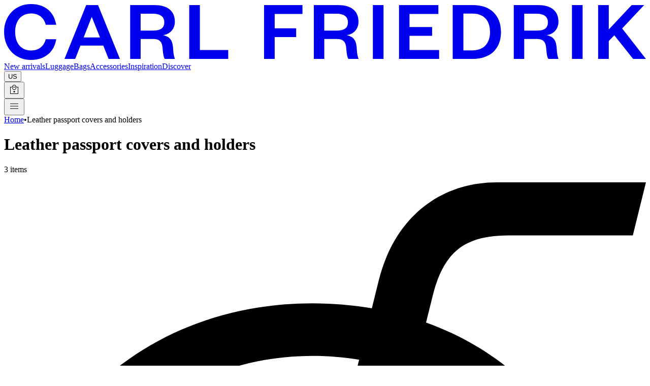

--- FILE ---
content_type: text/html
request_url: https://www.carlfriedrik.com/collections/leather-passport-holders
body_size: 23703
content:
<!DOCTYPE html><html lang="en" data-country-code="US"><head><meta charSet="utf-8"/><meta name="viewport" content="width=device-width,initial-scale=1"/><meta name="p:domain_verify" content="6e04d5851c6739397f47e09d9d992fa1"/><meta name="oke:subscriber_id" content="f7ff9c61-3ca9-442a-a504-8a2f166d91b8"/><meta name="theme-color" content="#DBD5CD"/><title>Leather passport covers and holders</title><meta name="description" content="Shop our Leather passport covers and holders collection. Premium travel goods from Carl Friedrik."/><meta name="robots" content="index,follow"/><meta property="og:title" content="Leather passport covers and holders"/><meta property="og:description" content="Shop our Leather passport covers and holders collection. Premium travel goods from Carl Friedrik."/><meta property="og:type" content="website"/><meta name="twitter:card" content="summary_large_image"/><meta name="twitter:title" content="Leather passport covers and holders"/><meta name="twitter:description" content="Shop our Leather passport covers and holders collection. Premium travel goods from Carl Friedrik."/><link rel="stylesheet" href="https://cdn.shopify.com/oxygen-v2/26752/11765/24044/2864196/assets/fonts-lZqiB57v.css"/><link rel="stylesheet" href="https://cdn.shopify.com/oxygen-v2/26752/11765/24044/2864196/assets/tailwind-CTQidigT.css"/><link rel="preconnect" href="https://cdn.shopify.com"/><link rel="preload" href="/fonts/grotesk-regular.woff2" as="font" type="font/woff2" crossorigin="anonymous"/><link rel="preload" href="/fonts/grotesk-medium.woff2" as="font" type="font/woff2" crossorigin="anonymous"/><link rel="preload" href="/fonts/grotesk-condensed.woff2" as="font" type="font/woff2" crossorigin="anonymous"/><link rel="icon" type="image/png" sizes="32x32" href="/favicon/favicon-32x32.png"/><link rel="icon" type="image/png" sizes="16x16" href="/favicon/favicon-16x16.png"/><link rel="apple-touch-icon" href="https://cdn.shopify.com/oxygen-v2/26752/11765/24044/2864196/assets/apple-touch-icon-CYEffF3Z.png"/><link rel="apple-touch-icon" sizes="180x180" href="/favicon/apple-touch-icon.png"/><link rel="preload" as="style" href="https://cdn.shopify.com/oxygen-v2/26752/11765/24044/2864196/assets/swiper.min-WYj5Ilkw.css"/><link rel="stylesheet" href="https://cdn.shopify.com/oxygen-v2/26752/11765/24044/2864196/assets/swiper.min-WYj5Ilkw.css"/><link rel="preload" as="style" href="https://cdn.shopify.com/oxygen-v2/26752/11765/24044/2864196/assets/thumbs.min-tn0RQdqM.css"/><link rel="stylesheet" href="https://cdn.shopify.com/oxygen-v2/26752/11765/24044/2864196/assets/thumbs.min-tn0RQdqM.css"/><link rel="stylesheet" href="https://cdn.shopify.com/oxygen-v2/26752/11765/24044/2864196/assets/cookiebot-override-DmUdEyqz.css"/><link rel="manifest" href="/manifest.json" type="application/manifest+json"/><link rel="stylesheet" href="https://cdn.shopify.com/oxygen-v2/26752/11765/24044/2864196/assets/MerchTile-wrcsMYy0.css"/><link id="hreflang_AF" rel="alternate" hrefLang="en-af" href="https://www.carlfriedrik.com/int/collections/leather-passport-holders"/><link id="hreflang_AL" rel="alternate" hrefLang="en-al" href="https://www.carlfriedrik.com/int/collections/leather-passport-holders"/><link id="hreflang_DZ" rel="alternate" hrefLang="en-dz" href="https://www.carlfriedrik.com/int/collections/leather-passport-holders"/><link id="hreflang_AD" rel="alternate" hrefLang="en-ad" href="https://www.carlfriedrik.com/int/collections/leather-passport-holders"/><link id="hreflang_AO" rel="alternate" hrefLang="en-ao" href="https://www.carlfriedrik.com/int/collections/leather-passport-holders"/><link id="hreflang_AI" rel="alternate" hrefLang="en-ai" href="https://www.carlfriedrik.com/int/collections/leather-passport-holders"/><link id="hreflang_AG" rel="alternate" hrefLang="en-ag" href="https://www.carlfriedrik.com/int/collections/leather-passport-holders"/><link id="hreflang_AR" rel="alternate" hrefLang="en-ar" href="https://www.carlfriedrik.com/int/collections/leather-passport-holders"/><link id="hreflang_AM" rel="alternate" hrefLang="en-am" href="https://www.carlfriedrik.com/int/collections/leather-passport-holders"/><link id="hreflang_AW" rel="alternate" hrefLang="en-aw" href="https://www.carlfriedrik.com/int/collections/leather-passport-holders"/><link id="hreflang_AU" rel="alternate" hrefLang="en-au" href="https://www.carlfriedrik.com/int/collections/leather-passport-holders"/><link id="hreflang_AT" rel="alternate" hrefLang="en-at" href="https://www.carlfriedrik.com/int/collections/leather-passport-holders"/><link id="hreflang_AZ" rel="alternate" hrefLang="en-az" href="https://www.carlfriedrik.com/int/collections/leather-passport-holders"/><link id="hreflang_BS" rel="alternate" hrefLang="en-bs" href="https://www.carlfriedrik.com/int/collections/leather-passport-holders"/><link id="hreflang_BH" rel="alternate" hrefLang="en-bh" href="https://www.carlfriedrik.com/int/collections/leather-passport-holders"/><link id="hreflang_BD" rel="alternate" hrefLang="en-bd" href="https://www.carlfriedrik.com/int/collections/leather-passport-holders"/><link id="hreflang_BB" rel="alternate" hrefLang="en-bb" href="https://www.carlfriedrik.com/int/collections/leather-passport-holders"/><link id="hreflang_BY" rel="alternate" hrefLang="en-by" href="https://www.carlfriedrik.com/int/collections/leather-passport-holders"/><link id="hreflang_BE" rel="alternate" hrefLang="en-be" href="https://www.carlfriedrik.com/int/collections/leather-passport-holders"/><link id="hreflang_BZ" rel="alternate" hrefLang="en-bz" href="https://www.carlfriedrik.com/int/collections/leather-passport-holders"/><link id="hreflang_BJ" rel="alternate" hrefLang="en-bj" href="https://www.carlfriedrik.com/int/collections/leather-passport-holders"/><link id="hreflang_BM" rel="alternate" hrefLang="en-bm" href="https://www.carlfriedrik.com/int/collections/leather-passport-holders"/><link id="hreflang_BT" rel="alternate" hrefLang="en-bt" href="https://www.carlfriedrik.com/int/collections/leather-passport-holders"/><link id="hreflang_BO" rel="alternate" hrefLang="en-bo" href="https://www.carlfriedrik.com/int/collections/leather-passport-holders"/><link id="hreflang_BA" rel="alternate" hrefLang="en-ba" href="https://www.carlfriedrik.com/int/collections/leather-passport-holders"/><link id="hreflang_BW" rel="alternate" hrefLang="en-bw" href="https://www.carlfriedrik.com/int/collections/leather-passport-holders"/><link id="hreflang_BR" rel="alternate" hrefLang="en-br" href="https://www.carlfriedrik.com/int/collections/leather-passport-holders"/><link id="hreflang_VG" rel="alternate" hrefLang="en-vg" href="https://www.carlfriedrik.com/int/collections/leather-passport-holders"/><link id="hreflang_BN" rel="alternate" hrefLang="en-bn" href="https://www.carlfriedrik.com/int/collections/leather-passport-holders"/><link id="hreflang_BG" rel="alternate" hrefLang="en-bg" href="https://www.carlfriedrik.com/int/collections/leather-passport-holders"/><link id="hreflang_BF" rel="alternate" hrefLang="en-bf" href="https://www.carlfriedrik.com/int/collections/leather-passport-holders"/><link id="hreflang_BI" rel="alternate" hrefLang="en-bi" href="https://www.carlfriedrik.com/int/collections/leather-passport-holders"/><link id="hreflang_KH" rel="alternate" hrefLang="en-kh" href="https://www.carlfriedrik.com/int/collections/leather-passport-holders"/><link id="hreflang_CM" rel="alternate" hrefLang="en-cm" href="https://www.carlfriedrik.com/int/collections/leather-passport-holders"/><link id="hreflang_CA" rel="alternate" hrefLang="en-ca" href="https://www.carlfriedrik.com/collections/leather-passport-holders"/><link id="hreflang_CV" rel="alternate" hrefLang="en-cv" href="https://www.carlfriedrik.com/int/collections/leather-passport-holders"/><link id="hreflang_BQ" rel="alternate" hrefLang="en-bq" href="https://www.carlfriedrik.com/int/collections/leather-passport-holders"/><link id="hreflang_KY" rel="alternate" hrefLang="en-ky" href="https://www.carlfriedrik.com/int/collections/leather-passport-holders"/><link id="hreflang_TD" rel="alternate" hrefLang="en-td" href="https://www.carlfriedrik.com/int/collections/leather-passport-holders"/><link id="hreflang_CL" rel="alternate" hrefLang="en-cl" href="https://www.carlfriedrik.com/int/collections/leather-passport-holders"/><link id="hreflang_CN" rel="alternate" hrefLang="en-cn" href="https://www.carlfriedrik.com/int/collections/leather-passport-holders"/><link id="hreflang_CO" rel="alternate" hrefLang="en-co" href="https://www.carlfriedrik.com/int/collections/leather-passport-holders"/><link id="hreflang_KM" rel="alternate" hrefLang="en-km" href="https://www.carlfriedrik.com/int/collections/leather-passport-holders"/><link id="hreflang_CG" rel="alternate" hrefLang="en-cg" href="https://www.carlfriedrik.com/int/collections/leather-passport-holders"/><link id="hreflang_CD" rel="alternate" hrefLang="en-cd" href="https://www.carlfriedrik.com/int/collections/leather-passport-holders"/><link id="hreflang_CK" rel="alternate" hrefLang="en-ck" href="https://www.carlfriedrik.com/int/collections/leather-passport-holders"/><link id="hreflang_CR" rel="alternate" hrefLang="en-cr" href="https://www.carlfriedrik.com/int/collections/leather-passport-holders"/><link id="hreflang_CI" rel="alternate" hrefLang="en-ci" href="https://www.carlfriedrik.com/int/collections/leather-passport-holders"/><link id="hreflang_HR" rel="alternate" hrefLang="en-hr" href="https://www.carlfriedrik.com/int/collections/leather-passport-holders"/><link id="hreflang_CW" rel="alternate" hrefLang="en-cw" href="https://www.carlfriedrik.com/int/collections/leather-passport-holders"/><link id="hreflang_CY" rel="alternate" hrefLang="en-cy" href="https://www.carlfriedrik.com/int/collections/leather-passport-holders"/><link id="hreflang_CZ" rel="alternate" hrefLang="en-cz" href="https://www.carlfriedrik.com/int/collections/leather-passport-holders"/><link id="hreflang_DK" rel="alternate" hrefLang="en-dk" href="https://www.carlfriedrik.com/int/collections/leather-passport-holders"/><link id="hreflang_DJ" rel="alternate" hrefLang="en-dj" href="https://www.carlfriedrik.com/int/collections/leather-passport-holders"/><link id="hreflang_DM" rel="alternate" hrefLang="en-dm" href="https://www.carlfriedrik.com/int/collections/leather-passport-holders"/><link id="hreflang_DO" rel="alternate" hrefLang="en-do" href="https://www.carlfriedrik.com/int/collections/leather-passport-holders"/><link id="hreflang_EC" rel="alternate" hrefLang="en-ec" href="https://www.carlfriedrik.com/int/collections/leather-passport-holders"/><link id="hreflang_EG" rel="alternate" hrefLang="en-eg" href="https://www.carlfriedrik.com/int/collections/leather-passport-holders"/><link id="hreflang_SV" rel="alternate" hrefLang="en-sv" href="https://www.carlfriedrik.com/int/collections/leather-passport-holders"/><link id="hreflang_GQ" rel="alternate" hrefLang="en-gq" href="https://www.carlfriedrik.com/int/collections/leather-passport-holders"/><link id="hreflang_EE" rel="alternate" hrefLang="en-ee" href="https://www.carlfriedrik.com/int/collections/leather-passport-holders"/><link id="hreflang_SZ" rel="alternate" hrefLang="en-sz" href="https://www.carlfriedrik.com/int/collections/leather-passport-holders"/><link id="hreflang_ET" rel="alternate" hrefLang="en-et" href="https://www.carlfriedrik.com/int/collections/leather-passport-holders"/><link id="hreflang_FK" rel="alternate" hrefLang="en-fk" href="https://www.carlfriedrik.com/int/collections/leather-passport-holders"/><link id="hreflang_FO" rel="alternate" hrefLang="en-fo" href="https://www.carlfriedrik.com/int/collections/leather-passport-holders"/><link id="hreflang_FJ" rel="alternate" hrefLang="en-fj" href="https://www.carlfriedrik.com/int/collections/leather-passport-holders"/><link id="hreflang_FI" rel="alternate" hrefLang="en-fi" href="https://www.carlfriedrik.com/int/collections/leather-passport-holders"/><link id="hreflang_FR" rel="alternate" hrefLang="en-fr" href="https://www.carlfriedrik.com/int/collections/leather-passport-holders"/><link id="hreflang_GF" rel="alternate" hrefLang="en-gf" href="https://www.carlfriedrik.com/int/collections/leather-passport-holders"/><link id="hreflang_PF" rel="alternate" hrefLang="en-pf" href="https://www.carlfriedrik.com/int/collections/leather-passport-holders"/><link id="hreflang_GA" rel="alternate" hrefLang="en-ga" href="https://www.carlfriedrik.com/int/collections/leather-passport-holders"/><link id="hreflang_GM" rel="alternate" hrefLang="en-gm" href="https://www.carlfriedrik.com/int/collections/leather-passport-holders"/><link id="hreflang_GE" rel="alternate" hrefLang="en-ge" href="https://www.carlfriedrik.com/int/collections/leather-passport-holders"/><link id="hreflang_DE" rel="alternate" hrefLang="en-de" href="https://www.carlfriedrik.com/int/collections/leather-passport-holders"/><link id="hreflang_GH" rel="alternate" hrefLang="en-gh" href="https://www.carlfriedrik.com/int/collections/leather-passport-holders"/><link id="hreflang_GI" rel="alternate" hrefLang="en-gi" href="https://www.carlfriedrik.com/int/collections/leather-passport-holders"/><link id="hreflang_GR" rel="alternate" hrefLang="en-gr" href="https://www.carlfriedrik.com/int/collections/leather-passport-holders"/><link id="hreflang_GL" rel="alternate" hrefLang="en-gl" href="https://www.carlfriedrik.com/int/collections/leather-passport-holders"/><link id="hreflang_GD" rel="alternate" hrefLang="en-gd" href="https://www.carlfriedrik.com/int/collections/leather-passport-holders"/><link id="hreflang_GP" rel="alternate" hrefLang="en-gp" href="https://www.carlfriedrik.com/int/collections/leather-passport-holders"/><link id="hreflang_GT" rel="alternate" hrefLang="en-gt" href="https://www.carlfriedrik.com/int/collections/leather-passport-holders"/><link id="hreflang_GG" rel="alternate" hrefLang="en-gg" href="https://www.carlfriedrik.com/int/collections/leather-passport-holders"/><link id="hreflang_GN" rel="alternate" hrefLang="en-gn" href="https://www.carlfriedrik.com/int/collections/leather-passport-holders"/><link id="hreflang_GW" rel="alternate" hrefLang="en-gw" href="https://www.carlfriedrik.com/int/collections/leather-passport-holders"/><link id="hreflang_GY" rel="alternate" hrefLang="en-gy" href="https://www.carlfriedrik.com/int/collections/leather-passport-holders"/><link id="hreflang_HT" rel="alternate" hrefLang="en-ht" href="https://www.carlfriedrik.com/int/collections/leather-passport-holders"/><link id="hreflang_HN" rel="alternate" hrefLang="en-hn" href="https://www.carlfriedrik.com/int/collections/leather-passport-holders"/><link id="hreflang_HK" rel="alternate" hrefLang="en-hk" href="https://www.carlfriedrik.com/int/collections/leather-passport-holders"/><link id="hreflang_HU" rel="alternate" hrefLang="en-hu" href="https://www.carlfriedrik.com/int/collections/leather-passport-holders"/><link id="hreflang_IS" rel="alternate" hrefLang="en-is" href="https://www.carlfriedrik.com/int/collections/leather-passport-holders"/><link id="hreflang_IN" rel="alternate" hrefLang="en-in" href="https://www.carlfriedrik.com/int/collections/leather-passport-holders"/><link id="hreflang_ID" rel="alternate" hrefLang="en-id" href="https://www.carlfriedrik.com/int/collections/leather-passport-holders"/><link id="hreflang_IE" rel="alternate" hrefLang="en-ie" href="https://www.carlfriedrik.com/int/collections/leather-passport-holders"/><link id="hreflang_IM" rel="alternate" hrefLang="en-im" href="https://www.carlfriedrik.com/int/collections/leather-passport-holders"/><link id="hreflang_IL" rel="alternate" hrefLang="en-il" href="https://www.carlfriedrik.com/int/collections/leather-passport-holders"/><link id="hreflang_IT" rel="alternate" hrefLang="en-it" href="https://www.carlfriedrik.com/int/collections/leather-passport-holders"/><link id="hreflang_JM" rel="alternate" hrefLang="en-jm" href="https://www.carlfriedrik.com/int/collections/leather-passport-holders"/><link id="hreflang_JP" rel="alternate" hrefLang="en-jp" href="https://www.carlfriedrik.com/int/collections/leather-passport-holders"/><link id="hreflang_JE" rel="alternate" hrefLang="en-je" href="https://www.carlfriedrik.com/int/collections/leather-passport-holders"/><link id="hreflang_JO" rel="alternate" hrefLang="en-jo" href="https://www.carlfriedrik.com/int/collections/leather-passport-holders"/><link id="hreflang_KZ" rel="alternate" hrefLang="en-kz" href="https://www.carlfriedrik.com/int/collections/leather-passport-holders"/><link id="hreflang_KE" rel="alternate" hrefLang="en-ke" href="https://www.carlfriedrik.com/int/collections/leather-passport-holders"/><link id="hreflang_KI" rel="alternate" hrefLang="en-ki" href="https://www.carlfriedrik.com/int/collections/leather-passport-holders"/><link id="hreflang_KW" rel="alternate" hrefLang="en-kw" href="https://www.carlfriedrik.com/int/collections/leather-passport-holders"/><link id="hreflang_KG" rel="alternate" hrefLang="en-kg" href="https://www.carlfriedrik.com/int/collections/leather-passport-holders"/><link id="hreflang_LA" rel="alternate" hrefLang="en-la" href="https://www.carlfriedrik.com/int/collections/leather-passport-holders"/><link id="hreflang_LV" rel="alternate" hrefLang="en-lv" href="https://www.carlfriedrik.com/int/collections/leather-passport-holders"/><link id="hreflang_LB" rel="alternate" hrefLang="en-lb" href="https://www.carlfriedrik.com/int/collections/leather-passport-holders"/><link id="hreflang_LS" rel="alternate" hrefLang="en-ls" href="https://www.carlfriedrik.com/int/collections/leather-passport-holders"/><link id="hreflang_LR" rel="alternate" hrefLang="en-lr" href="https://www.carlfriedrik.com/int/collections/leather-passport-holders"/><link id="hreflang_LI" rel="alternate" hrefLang="en-li" href="https://www.carlfriedrik.com/int/collections/leather-passport-holders"/><link id="hreflang_LT" rel="alternate" hrefLang="en-lt" href="https://www.carlfriedrik.com/int/collections/leather-passport-holders"/><link id="hreflang_LU" rel="alternate" hrefLang="en-lu" href="https://www.carlfriedrik.com/int/collections/leather-passport-holders"/><link id="hreflang_MO" rel="alternate" hrefLang="en-mo" href="https://www.carlfriedrik.com/int/collections/leather-passport-holders"/><link id="hreflang_MG" rel="alternate" hrefLang="en-mg" href="https://www.carlfriedrik.com/int/collections/leather-passport-holders"/><link id="hreflang_MW" rel="alternate" hrefLang="en-mw" href="https://www.carlfriedrik.com/int/collections/leather-passport-holders"/><link id="hreflang_MY" rel="alternate" hrefLang="en-my" href="https://www.carlfriedrik.com/int/collections/leather-passport-holders"/><link id="hreflang_MV" rel="alternate" hrefLang="en-mv" href="https://www.carlfriedrik.com/int/collections/leather-passport-holders"/><link id="hreflang_ML" rel="alternate" hrefLang="en-ml" href="https://www.carlfriedrik.com/int/collections/leather-passport-holders"/><link id="hreflang_MT" rel="alternate" hrefLang="en-mt" href="https://www.carlfriedrik.com/int/collections/leather-passport-holders"/><link id="hreflang_MQ" rel="alternate" hrefLang="en-mq" href="https://www.carlfriedrik.com/int/collections/leather-passport-holders"/><link id="hreflang_MR" rel="alternate" hrefLang="en-mr" href="https://www.carlfriedrik.com/int/collections/leather-passport-holders"/><link id="hreflang_MU" rel="alternate" hrefLang="en-mu" href="https://www.carlfriedrik.com/int/collections/leather-passport-holders"/><link id="hreflang_YT" rel="alternate" hrefLang="en-yt" href="https://www.carlfriedrik.com/int/collections/leather-passport-holders"/><link id="hreflang_MX" rel="alternate" hrefLang="en-mx" href="https://www.carlfriedrik.com/int/collections/leather-passport-holders"/><link id="hreflang_MD" rel="alternate" hrefLang="en-md" href="https://www.carlfriedrik.com/int/collections/leather-passport-holders"/><link id="hreflang_MC" rel="alternate" hrefLang="en-mc" href="https://www.carlfriedrik.com/int/collections/leather-passport-holders"/><link id="hreflang_MN" rel="alternate" hrefLang="en-mn" href="https://www.carlfriedrik.com/int/collections/leather-passport-holders"/><link id="hreflang_ME" rel="alternate" hrefLang="en-me" href="https://www.carlfriedrik.com/int/collections/leather-passport-holders"/><link id="hreflang_MS" rel="alternate" hrefLang="en-ms" href="https://www.carlfriedrik.com/int/collections/leather-passport-holders"/><link id="hreflang_MA" rel="alternate" hrefLang="en-ma" href="https://www.carlfriedrik.com/int/collections/leather-passport-holders"/><link id="hreflang_MZ" rel="alternate" hrefLang="en-mz" href="https://www.carlfriedrik.com/int/collections/leather-passport-holders"/><link id="hreflang_MM" rel="alternate" hrefLang="en-mm" href="https://www.carlfriedrik.com/int/collections/leather-passport-holders"/><link id="hreflang_NA" rel="alternate" hrefLang="en-na" href="https://www.carlfriedrik.com/int/collections/leather-passport-holders"/><link id="hreflang_NR" rel="alternate" hrefLang="en-nr" href="https://www.carlfriedrik.com/int/collections/leather-passport-holders"/><link id="hreflang_NP" rel="alternate" hrefLang="en-np" href="https://www.carlfriedrik.com/int/collections/leather-passport-holders"/><link id="hreflang_NL" rel="alternate" hrefLang="en-nl" href="https://www.carlfriedrik.com/int/collections/leather-passport-holders"/><link id="hreflang_NC" rel="alternate" hrefLang="en-nc" href="https://www.carlfriedrik.com/int/collections/leather-passport-holders"/><link id="hreflang_NZ" rel="alternate" hrefLang="en-nz" href="https://www.carlfriedrik.com/int/collections/leather-passport-holders"/><link id="hreflang_NI" rel="alternate" hrefLang="en-ni" href="https://www.carlfriedrik.com/int/collections/leather-passport-holders"/><link id="hreflang_NE" rel="alternate" hrefLang="en-ne" href="https://www.carlfriedrik.com/int/collections/leather-passport-holders"/><link id="hreflang_NG" rel="alternate" hrefLang="en-ng" href="https://www.carlfriedrik.com/int/collections/leather-passport-holders"/><link id="hreflang_NU" rel="alternate" hrefLang="en-nu" href="https://www.carlfriedrik.com/int/collections/leather-passport-holders"/><link id="hreflang_MK" rel="alternate" hrefLang="en-mk" href="https://www.carlfriedrik.com/int/collections/leather-passport-holders"/><link id="hreflang_NO" rel="alternate" hrefLang="en-no" href="https://www.carlfriedrik.com/int/collections/leather-passport-holders"/><link id="hreflang_OM" rel="alternate" hrefLang="en-om" href="https://www.carlfriedrik.com/int/collections/leather-passport-holders"/><link id="hreflang_PK" rel="alternate" hrefLang="en-pk" href="https://www.carlfriedrik.com/int/collections/leather-passport-holders"/><link id="hreflang_PA" rel="alternate" hrefLang="en-pa" href="https://www.carlfriedrik.com/int/collections/leather-passport-holders"/><link id="hreflang_PG" rel="alternate" hrefLang="en-pg" href="https://www.carlfriedrik.com/int/collections/leather-passport-holders"/><link id="hreflang_PY" rel="alternate" hrefLang="en-py" href="https://www.carlfriedrik.com/int/collections/leather-passport-holders"/><link id="hreflang_PE" rel="alternate" hrefLang="en-pe" href="https://www.carlfriedrik.com/int/collections/leather-passport-holders"/><link id="hreflang_PH" rel="alternate" hrefLang="en-ph" href="https://www.carlfriedrik.com/int/collections/leather-passport-holders"/><link id="hreflang_PL" rel="alternate" hrefLang="en-pl" href="https://www.carlfriedrik.com/int/collections/leather-passport-holders"/><link id="hreflang_PT" rel="alternate" hrefLang="en-pt" href="https://www.carlfriedrik.com/int/collections/leather-passport-holders"/><link id="hreflang_QA" rel="alternate" hrefLang="en-qa" href="https://www.carlfriedrik.com/int/collections/leather-passport-holders"/><link id="hreflang_RE" rel="alternate" hrefLang="en-re" href="https://www.carlfriedrik.com/int/collections/leather-passport-holders"/><link id="hreflang_RO" rel="alternate" hrefLang="en-ro" href="https://www.carlfriedrik.com/int/collections/leather-passport-holders"/><link id="hreflang_RU" rel="alternate" hrefLang="en-ru" href="https://www.carlfriedrik.com/int/collections/leather-passport-holders"/><link id="hreflang_RW" rel="alternate" hrefLang="en-rw" href="https://www.carlfriedrik.com/int/collections/leather-passport-holders"/><link id="hreflang_WS" rel="alternate" hrefLang="en-ws" href="https://www.carlfriedrik.com/int/collections/leather-passport-holders"/><link id="hreflang_SM" rel="alternate" hrefLang="en-sm" href="https://www.carlfriedrik.com/int/collections/leather-passport-holders"/><link id="hreflang_ST" rel="alternate" hrefLang="en-st" href="https://www.carlfriedrik.com/int/collections/leather-passport-holders"/><link id="hreflang_SA" rel="alternate" hrefLang="en-sa" href="https://www.carlfriedrik.com/int/collections/leather-passport-holders"/><link id="hreflang_SN" rel="alternate" hrefLang="en-sn" href="https://www.carlfriedrik.com/int/collections/leather-passport-holders"/><link id="hreflang_RS" rel="alternate" hrefLang="en-rs" href="https://www.carlfriedrik.com/int/collections/leather-passport-holders"/><link id="hreflang_SC" rel="alternate" hrefLang="en-sc" href="https://www.carlfriedrik.com/int/collections/leather-passport-holders"/><link id="hreflang_SL" rel="alternate" hrefLang="en-sl" href="https://www.carlfriedrik.com/int/collections/leather-passport-holders"/><link id="hreflang_SG" rel="alternate" hrefLang="en-sg" href="https://www.carlfriedrik.com/int/collections/leather-passport-holders"/><link id="hreflang_SX" rel="alternate" hrefLang="en-sx" href="https://www.carlfriedrik.com/int/collections/leather-passport-holders"/><link id="hreflang_SK" rel="alternate" hrefLang="en-sk" href="https://www.carlfriedrik.com/int/collections/leather-passport-holders"/><link id="hreflang_SI" rel="alternate" hrefLang="en-si" href="https://www.carlfriedrik.com/int/collections/leather-passport-holders"/><link id="hreflang_SB" rel="alternate" hrefLang="en-sb" href="https://www.carlfriedrik.com/int/collections/leather-passport-holders"/><link id="hreflang_SO" rel="alternate" hrefLang="en-so" href="https://www.carlfriedrik.com/int/collections/leather-passport-holders"/><link id="hreflang_ZA" rel="alternate" hrefLang="en-za" href="https://www.carlfriedrik.com/int/collections/leather-passport-holders"/><link id="hreflang_KR" rel="alternate" hrefLang="en-kr" href="https://www.carlfriedrik.com/int/collections/leather-passport-holders"/><link id="hreflang_ES" rel="alternate" hrefLang="en-es" href="https://www.carlfriedrik.com/int/collections/leather-passport-holders"/><link id="hreflang_LK" rel="alternate" hrefLang="en-lk" href="https://www.carlfriedrik.com/int/collections/leather-passport-holders"/><link id="hreflang_BL" rel="alternate" hrefLang="en-bl" href="https://www.carlfriedrik.com/int/collections/leather-passport-holders"/><link id="hreflang_SH" rel="alternate" hrefLang="en-sh" href="https://www.carlfriedrik.com/int/collections/leather-passport-holders"/><link id="hreflang_KN" rel="alternate" hrefLang="en-kn" href="https://www.carlfriedrik.com/int/collections/leather-passport-holders"/><link id="hreflang_LC" rel="alternate" hrefLang="en-lc" href="https://www.carlfriedrik.com/int/collections/leather-passport-holders"/><link id="hreflang_MF" rel="alternate" hrefLang="en-mf" href="https://www.carlfriedrik.com/int/collections/leather-passport-holders"/><link id="hreflang_VC" rel="alternate" hrefLang="en-vc" href="https://www.carlfriedrik.com/int/collections/leather-passport-holders"/><link id="hreflang_SD" rel="alternate" hrefLang="en-sd" href="https://www.carlfriedrik.com/int/collections/leather-passport-holders"/><link id="hreflang_SR" rel="alternate" hrefLang="en-sr" href="https://www.carlfriedrik.com/int/collections/leather-passport-holders"/><link id="hreflang_SJ" rel="alternate" hrefLang="en-sj" href="https://www.carlfriedrik.com/int/collections/leather-passport-holders"/><link id="hreflang_SE" rel="alternate" hrefLang="en-se" href="https://www.carlfriedrik.com/int/collections/leather-passport-holders"/><link id="hreflang_CH" rel="alternate" hrefLang="en-ch" href="https://www.carlfriedrik.com/int/collections/leather-passport-holders"/><link id="hreflang_TW" rel="alternate" hrefLang="en-tw" href="https://www.carlfriedrik.com/int/collections/leather-passport-holders"/><link id="hreflang_TZ" rel="alternate" hrefLang="en-tz" href="https://www.carlfriedrik.com/int/collections/leather-passport-holders"/><link id="hreflang_TH" rel="alternate" hrefLang="en-th" href="https://www.carlfriedrik.com/int/collections/leather-passport-holders"/><link id="hreflang_TL" rel="alternate" hrefLang="en-tl" href="https://www.carlfriedrik.com/int/collections/leather-passport-holders"/><link id="hreflang_TG" rel="alternate" hrefLang="en-tg" href="https://www.carlfriedrik.com/int/collections/leather-passport-holders"/><link id="hreflang_TO" rel="alternate" hrefLang="en-to" href="https://www.carlfriedrik.com/int/collections/leather-passport-holders"/><link id="hreflang_TT" rel="alternate" hrefLang="en-tt" href="https://www.carlfriedrik.com/int/collections/leather-passport-holders"/><link id="hreflang_TN" rel="alternate" hrefLang="en-tn" href="https://www.carlfriedrik.com/int/collections/leather-passport-holders"/><link id="hreflang_TR" rel="alternate" hrefLang="en-tr" href="https://www.carlfriedrik.com/int/collections/leather-passport-holders"/><link id="hreflang_TM" rel="alternate" hrefLang="en-tm" href="https://www.carlfriedrik.com/int/collections/leather-passport-holders"/><link id="hreflang_TC" rel="alternate" hrefLang="en-tc" href="https://www.carlfriedrik.com/int/collections/leather-passport-holders"/><link id="hreflang_TV" rel="alternate" hrefLang="en-tv" href="https://www.carlfriedrik.com/int/collections/leather-passport-holders"/><link id="hreflang_UG" rel="alternate" hrefLang="en-ug" href="https://www.carlfriedrik.com/int/collections/leather-passport-holders"/><link id="hreflang_UA" rel="alternate" hrefLang="en-ua" href="https://www.carlfriedrik.com/int/collections/leather-passport-holders"/><link id="hreflang_AE" rel="alternate" hrefLang="en-ae" href="https://www.carlfriedrik.com/int/collections/leather-passport-holders"/><link id="hreflang_GB" rel="alternate" hrefLang="en-gb" href="https://www.carlfriedrik.com/int/collections/leather-passport-holders"/><link id="hreflang_US" rel="alternate" hrefLang="en-us" href="https://www.carlfriedrik.com/collections/leather-passport-holders"/><link id="hreflang_UY" rel="alternate" hrefLang="en-uy" href="https://www.carlfriedrik.com/int/collections/leather-passport-holders"/><link id="hreflang_UZ" rel="alternate" hrefLang="en-uz" href="https://www.carlfriedrik.com/int/collections/leather-passport-holders"/><link id="hreflang_VU" rel="alternate" hrefLang="en-vu" href="https://www.carlfriedrik.com/int/collections/leather-passport-holders"/><link id="hreflang_VA" rel="alternate" hrefLang="en-va" href="https://www.carlfriedrik.com/int/collections/leather-passport-holders"/><link id="hreflang_VE" rel="alternate" hrefLang="en-ve" href="https://www.carlfriedrik.com/int/collections/leather-passport-holders"/><link id="hreflang_VN" rel="alternate" hrefLang="en-vn" href="https://www.carlfriedrik.com/int/collections/leather-passport-holders"/><link id="hreflang_WF" rel="alternate" hrefLang="en-wf" href="https://www.carlfriedrik.com/int/collections/leather-passport-holders"/><link id="hreflang_ZM" rel="alternate" hrefLang="en-zm" href="https://www.carlfriedrik.com/int/collections/leather-passport-holders"/><link id="hreflang_ZW" rel="alternate" hrefLang="en-zw" href="https://www.carlfriedrik.com/int/collections/leather-passport-holders"/><link rel="canonical" href="https://www.carlfriedrik.com/collections/leather-passport-holders"/></head><body><!--$--><script nonce="" id="oke-reviews-settings" type="application/json">{"subscriberId":"f7ff9c61-3ca9-442a-a504-8a2f166d91b8","analyticsSettings":{"isWidgetOnScreenTrackingEnabled":false,"provider":"none"},"widgetSettings":{"global":{"dateSettings":{"format":{"type":"relative"}},"hideOkendoBranding":true,"stars":{"backgroundColor":"#E5E5E5","foregroundColor":"#333333","interspace":2,"shape":{"type":"default"},"showBorder":false},"showIncentiveIndicator":false,"searchEnginePaginationEnabled":false,"font":{"fontType":"inherit-from-page"}},"homepageCarousel":{"slidesPerPage":{"large":3,"medium":2},"totalSlides":12,"scrollBehaviour":"slide","style":{"showDates":true,"border":{"color":"#E5E5EB","width":{"value":1,"unit":"px"}},"headingFont":{"hasCustomFontSettings":false},"bodyFont":{"hasCustomFontSettings":false},"arrows":{"color":"#676986","size":{"value":24,"unit":"px"},"enabled":true},"avatar":{"backgroundColor":"#E5E5EB","placeholderTextColor":"#2C3E50","size":{"value":48,"unit":"px"},"enabled":true},"media":{"size":{"value":80,"unit":"px"},"imageGap":{"value":4,"unit":"px"},"enabled":true},"stars":{"height":{"value":18,"unit":"px"}},"productImageSize":{"value":48,"unit":"px"},"layout":{"name":"default","reviewDetailsPosition":"below","showProductName":false,"showAttributeBars":false,"showProductVariantName":false,"showProductDetails":"only-when-grouped"},"highlightColor":"#0E7A82","spaceAbove":{"value":20,"unit":"px"},"text":{"primaryColor":"#2C3E50","fontSizeRegular":{"value":14,"unit":"px"},"fontSizeSmall":{"value":12,"unit":"px"},"secondaryColor":"#676986"},"spaceBelow":{"value":20,"unit":"px"}},"defaultSort":"rating desc","autoPlay":false,"truncation":{"bodyMaxLines":4,"enabled":true,"truncateAll":false}},"mediaCarousel":{"minimumImages":1,"linkText":"Read More","autoPlay":false,"slideSize":"medium","arrowPosition":"outside"},"mediaGrid":{"gridStyleDesktop":{"layout":"default-desktop"},"gridStyleMobile":{"layout":"default-mobile"},"showMoreArrow":{"arrowColor":"#676986","enabled":true,"backgroundColor":"#f4f4f6"},"linkText":"Read More","infiniteScroll":false,"gapSize":{"value":10,"unit":"px"}},"questions":{"initialPageSize":6,"loadMorePageSize":6},"reviewsBadge":{"layout":"large","colorScheme":"dark"},"reviewsTab":{"backgroundColor":"#676986","position":"top-left","textColor":"#FFFFFF","enabled":true,"positionSmall":"top-left"},"reviewsWidget":{"tabs":{"reviews":true,"questions":true},"header":{"columnDistribution":"space-between","verticalAlignment":"top","blocks":[{"columnWidth":"one-third","modules":[{"name":"rating-average","layout":"one-line"},{"name":"rating-breakdown","backgroundColor":"#F4F4F6","shadingColor":"#9A9DB1","stretchMode":"contain"}],"textAlignment":"left"},{"columnWidth":"two-thirds","modules":[{"name":"recommended"},{"name":"media-carousel","imageGap":{"value":4,"unit":"px"},"imageHeight":{"value":120,"unit":"px"}}],"textAlignment":"left"}]},"style":{"showDates":true,"border":{"color":"#E5E5EB","width":{"value":1,"unit":"px"}},"bodyFont":{"fontSize":{"value":14,"unit":"px"},"fontType":"custom","fontFamily":"bau-medium","fontWeight":400,"hasCustomFontSettings":true},"headingFont":{"fontSize":{"value":15,"unit":"px"},"fontType":"custom","fontFamily":"bau-medium","fontWeight":600,"hasCustomFontSettings":true},"filters":{"backgroundColorActive":"#676986","backgroundColor":"#FAFAFA","borderColor":"#DBDDE4","borderRadius":{"value":100,"unit":"px"},"borderColorActive":"#676986","textColorActive":"#FFFFFF","textColor":"#393939","searchHighlightColor":"#B2F9E9"},"avatar":{"enabled":false},"stars":{"height":{"value":18,"unit":"px"}},"shadingColor":"#FFFFFF","productImageSize":{"value":48,"unit":"px"},"button":{"backgroundColorActive":"#676986","borderColorHover":"#DBDDE4","backgroundColor":"#F7F7F8","borderColor":"#DBDDE4","backgroundColorHover":"#F4F4F6","textColorHover":"#272D45","borderRadius":{"value":4,"unit":"px"},"borderWidth":{"value":1,"unit":"px"},"borderColorActive":"#676986","textColorActive":"#FFFFFF","textColor":"#272D45","font":{"fontSize":{"value":15,"unit":"px"},"fontType":"custom","fontFamily":"bau-medium","fontWeight":600,"hasCustomFontSettings":true}},"highlightColor":"#333333","spaceAbove":{"value":20,"unit":"px"},"text":{"primaryColor":"#393939","fontSizeRegular":{"value":14,"unit":"px"},"fontSizeLarge":{"value":20,"unit":"px"},"fontSizeSmall":{"value":11,"unit":"px"},"secondaryColor":"#BCBCBC"},"spaceBelow":{"value":20,"unit":"px"},"attributeBar":{"style":"default","backgroundColor":"#D3D4DD","shadingColor":"#9A9DB1","markerColor":"#727A72"}},"showWhenEmpty":false,"reviews":{"list":{"layout":{"collapseReviewerDetails":false,"columnAmount":4,"name":"default","showAttributeBars":false,"borderStyle":"full","showProductVariantName":false,"showProductDetails":"only-when-grouped"},"initialPageSize":5,"media":{"layout":"featured","size":{"value":200,"unit":"px"}},"truncation":{"bodyMaxLines":4,"truncateAll":false,"enabled":true},"loadMorePageSize":5},"controls":{"filterMode":"closed","defaultSort":"has_media desc","writeReviewButtonEnabled":true,"freeTextSearchEnabled":false}}},"starRatings":{"showWhenEmpty":false,"clickBehavior":"scroll-to-widget","style":{"text":{"content":"review-count","style":"number-and-text","brackets":false},"spaceAbove":{"value":0,"unit":"px"},"singleStar":false,"spaceBelow":{"value":0,"unit":"px"},"height":{"value":18,"unit":"px"}}}},"features":{"attributeFiltersEnabled":true,"recorderPlusEnabled":true,"recorderQandaPlusEnabled":true}}</script><style nonce="" id="oke-css-vars">:root{--oke-widget-spaceAbove:20px;--oke-widget-spaceBelow:20px;--oke-starRating-spaceAbove:0;--oke-starRating-spaceBelow:0;--oke-button-backgroundColor:#f7f7f8;--oke-button-backgroundColorHover:#f4f4f6;--oke-button-backgroundColorActive:#676986;--oke-button-textColor:#272d45;--oke-button-textColorHover:#272d45;--oke-button-textColorActive:#fff;--oke-button-borderColor:#dbdde4;--oke-button-borderColorHover:#dbdde4;--oke-button-borderColorActive:#676986;--oke-button-borderRadius:4px;--oke-button-borderWidth:1px;--oke-button-fontWeight:600;--oke-button-fontSize:15px;--oke-button-fontFamily:bau-medium,sans-serif;--oke-border-color:#e5e5eb;--oke-border-width:1px;--oke-text-primaryColor:#393939;--oke-text-secondaryColor:#bcbcbc;--oke-text-small:11px;--oke-text-regular:14px;--oke-text-large:20px;--oke-text-fontFamily:inherit;--oke-avatar-size:undefined;--oke-avatar-backgroundColor:undefined;--oke-avatar-placeholderTextColor:undefined;--oke-highlightColor:#333;--oke-shadingColor:#fff;--oke-productImageSize:48px;--oke-attributeBar-shadingColor:#9a9db1;--oke-attributeBar-borderColor:undefined;--oke-attributeBar-backgroundColor:#d3d4dd;--oke-attributeBar-markerColor:#727a72;--oke-filter-backgroundColor:#fafafa;--oke-filter-backgroundColorActive:#676986;--oke-filter-borderColor:#dbdde4;--oke-filter-borderColorActive:#676986;--oke-filter-textColor:#393939;--oke-filter-textColorActive:#fff;--oke-filter-borderRadius:100px;--oke-filter-searchHighlightColor:#b2f9e9;--oke-mediaGrid-chevronColor:#676986;--oke-stars-foregroundColor:#333;--oke-stars-backgroundColor:#e5e5e5;--oke-stars-borderWidth:0}.oke-w,oke-modal{--oke-title-fontWeight:600;--oke-title-fontSize:15px;--oke-title-fontFamily:bau-medium,sans-serif;--oke-bodyText-fontWeight:400;--oke-bodyText-fontSize:14px;--oke-bodyText-fontFamily:bau-medium,sans-serif}</style><script nonce="" type="text/javascript">window.okeProductUrlFormatter = (product) =>
    product && product.productHandle
        ? "/products/" + product.productHandle + "/" + (product.variantId ? '?variantId=' + product.variantId : '')
        : undefined</script><div><svg id="oke-star-symbols" style="display:none!important" data-oke-id="oke-star-symbols"><symbol id="oke-star-empty" style="overflow:visible;"><path id="star-default--empty" fill="var(--oke-stars-backgroundColor)" stroke="var(--oke-stars-borderColor)" stroke-width="var(--oke-stars-borderWidth)" d="M3.34 13.86c-.48.3-.76.1-.63-.44l1.08-4.56L.26 5.82c-.42-.36-.32-.7.24-.74l4.63-.37L6.92.39c.2-.52.55-.52.76 0l1.8 4.32 4.62.37c.56.05.67.37.24.74l-3.53 3.04 1.08 4.56c.13.54-.14.74-.63.44L7.3 11.43l-3.96 2.43z"/></symbol><symbol id="oke-star-filled" style="overflow:visible;"><path id="star-default--filled" fill="var(--oke-stars-foregroundColor)" stroke="var(--oke-stars-borderColor)" stroke-width="var(--oke-stars-borderWidth)" d="M3.34 13.86c-.48.3-.76.1-.63-.44l1.08-4.56L.26 5.82c-.42-.36-.32-.7.24-.74l4.63-.37L6.92.39c.2-.52.55-.52.76 0l1.8 4.32 4.62.37c.56.05.67.37.24.74l-3.53 3.04 1.08 4.56c.13.54-.14.74-.63.44L7.3 11.43l-3.96 2.43z"/></symbol></svg></div><!--/$--><div style="display:none" id="ig-headless-version" data-ig-headless-version="1.2.14"></div><div id="root" style="--announcement-height:0px;--header-height:60px;--header-offset:60px"><div data-open="false" class="sticky top-0 z-999 data-[open=true]:transform-none! transition-all" style="transform:none"><header data-open="false" aria-expanded="false" class="h-(--header-height) px-5 md:px-8 lg:px-10 py-4 flex items-center bg-white text-black data-[open=true]:bg-rust data-[open=true]:text-white data-[open=true]:top-0"><a class="mr-auto" data-discover="true" href="/"><svg viewBox="0 0 482.33 41.86" class="w-[160px] lg:w-[210px]"><g fill="currentColor" transform="translate(-354.11 -400.01)"><path d="m374.34 434.83c-7.17 0-11.91-5.38-11.91-13.89s4.74-13.89 11.91-13.89c6.31 0 9.83 3.62 11.08 8.44h7.86c-1.45-9-7.91-15.48-18.94-15.48-11.46 0-20.23 8.51-20.23 20.93s8.77 20.93 20.23 20.93c11 0 17.5-6.39 18.95-15.48h-7.87c-1.24 4.82-4.77 8.44-11.08 8.44z"></path><path d="m424.72 400.78 16.45 40.32h-8.51l-4-10h-17.19l-3.9 10h-8.07l16.32-40.32zm-10.82 24.22h12.29l-6.08-15.11h-.26z"></path><path d="m501.24 400.78v33.67h21.31v6.66h-29.31v-40.33z"></path><path d="m549.47 441.11v-40.33h28.87v6.66h-20.87v10.75h16.13v6.53h-16.13v16.39z"></path><path d="m639.24 400.78v40.32h-8v-40.32z"></path><path d="m681.05 441.11h-30.15v-40.33h29.57v6.66h-21.7v9.79h17v6.59h-17v10.63h22.27v6.66z"></path><path d="m691.25 400.78h15.23c13 0 21.06 7.55 21.06 20.16s-8.07 20.16-21.06 20.16h-15.23zm14.75 33.93c8.51 0 13.31-5.12 13.31-13.83s-4.8-13.7-13.31-13.7h-6.72v27.52h6.72z"></path><path d="m788.87 400.78v40.32h-8v-40.32z"></path><path d="m826.84 441.11-14.14-17.67-4.16 4.29v13.38h-8v-40.33h8v18.22l17.22-18.24h9.35l-16.51 17.47 17.86 22.85h-9.6z"></path><path d="m769.82 437.48c-.15-.94-.26-1.89-.32-2.84a24.31 24.31 0 0 0 -.69-5.47 8 8 0 0 0 -5.22-5.39 4.92 4.92 0 0 0 -1.75-.46c4.93-.64 8.9-4.16 8.9-10.24 0-7.49-5.06-12.29-15.36-12.29h-18.24v40.32h7.86v-14.92h9.47c4.61 0 6.66 2 7 6.59s.83 7.23 1.66 8.32h7.65a8.08 8.08 0 0 1 -.3-.76 22.08 22.08 0 0 1 -.66-2.86zm-15.52-17.56h-9.3v-12.67h9.28c5.82 0 8.51 2.37 8.51 6.4.02 4.35-2.67 6.27-8.5 6.27z"></path><path d="m619.55 437.48c-.15-.94-.26-1.89-.32-2.84a24.31 24.31 0 0 0 -.69-5.47 8 8 0 0 0 -5.22-5.39 4.92 4.92 0 0 0 -1.75-.46c4.93-.64 8.9-4.16 8.9-10.24 0-7.49-5.06-12.29-15.36-12.29h-18.24v40.32h7.87v-14.92h9.47c4.61 0 6.66 2 7 6.59s.83 7.23 1.66 8.32h7.65a8.08 8.08 0 0 1 -.3-.76 22.08 22.08 0 0 1 -.67-2.86zm-15.55-17.56h-9.28v-12.67h9.28c5.82 0 8.51 2.37 8.51 6.4.03 4.35-2.66 6.27-8.51 6.27z"></path><path d="m481.53 437.48c-.15-.94-.26-1.89-.32-2.84a24.31 24.31 0 0 0 -.69-5.47 8 8 0 0 0 -5.22-5.39 4.92 4.92 0 0 0 -1.75-.46c4.93-.64 8.9-4.16 8.9-10.24 0-7.49-5.06-12.29-15.36-12.29h-18.23v40.32h7.87v-14.92h9.47c4.61 0 6.66 2 7 6.59s.83 7.23 1.66 8.32h7.65a8.08 8.08 0 0 1 -.3-.76 22.08 22.08 0 0 1 -.68-2.86zm-15.53-17.56h-9.28v-12.67h9.28c5.82 0 8.51 2.37 8.51 6.4.02 4.35-2.67 6.27-8.51 6.27z"></path></g></svg></a><div class="flex items-center gap-5"><div class="hidden md:flex items-center gap-5"><a class="text-sm" data-discover="true" href="/collections/new-arrivals">New arrivals</a><a class="text-sm" aria-controls="mega-menu-195651731592" aria-haspopup="true" aria-expanded="false" data-discover="true" href="/collections/luggage">Luggage</a><a class="text-sm" aria-controls="mega-menu-195651731592" aria-haspopup="true" aria-expanded="false" data-discover="true" href="/collections/all-bags">Bags</a><a class="text-sm" aria-controls="mega-menu-195651731592" aria-haspopup="true" aria-expanded="false" data-discover="true" href="/collections/accessories">Accessories</a><a class="text-sm" data-discover="true" href="/inspiration">Inspiration</a><a class="text-sm" aria-controls="mega-menu-195651731592" aria-haspopup="true" aria-expanded="false" data-discover="true" href="/">Discover</a></div><span class="hidden md:block w-[2px] h-[2px] rounded-full bg-current"></span><button class="hidden md:block text-sm cursor-pointer" title="Open country switcher dialog">US</button><div aria-hidden="false" class=""><!--$--><button class="flex items-center justify-center" role="button" title="Show Cart" aria-expanded="false" style="cursor:pointer"><svg width="24" viewBox="0 0 24 24" fill="none" xmlns="http://www.w3.org/2000/svg" data-icon="true"><path d="M4 21V7H8C8 5.8859 8.38814 4.94071 9.16442 4.16443C9.94071 3.38814 10.8859 3 12 3C13.1141 3 14.0593 3.38814 14.8356 4.16443C15.6119 4.94071 16 5.8859 16 7H20V21H4ZM5 20H19V8H5V20ZM12 13C13.1141 13 14.0593 12.6119 14.8356 11.8356C15.6119 11.0593 16 10.1141 16 9H15C15 9.83333 14.7083 10.5417 14.125 11.125C13.5417 11.7083 12.8333 12 12 12C11.1667 12 10.4583 11.7083 9.875 11.125C9.29167 10.5417 9 9.83333 9 9H8C8 10.1141 8.38814 11.0593 9.16442 11.8356C9.94071 12.6119 10.8859 13 12 13ZM9 7H15C15 6.16667 14.7083 5.45833 14.125 4.875C13.5417 4.29167 12.8333 4 12 4C11.1667 4 10.4583 4.29167 9.875 4.875C9.29167 5.45833 9 6.16667 9 7Z" fill="currentColor"></path><path class="transition-opacity invisible opacity-0" d="M13.0663 17.5663C12.7773 17.8554 12.4218 18 12 18C11.5782 18 11.2228 17.8554 10.9337 17.5663C10.6446 17.2773 10.5 16.9218 10.5 16.5C10.5 16.0782 10.6446 15.7228 10.9337 15.4337C11.2228 15.1445 11.5782 15 12 15C12.4218 15 12.7773 15.1445 13.0663 15.4337C13.3554 15.7228 13.5 16.0782 13.5 16.5C13.5 16.9218 13.3554 17.2773 13.0663 17.5663Z" fill="currentColor"></path></svg></button><!--/$--></div><button class="md:hidden"><svg width="24" viewBox="0 0 24 24" fill="none" xmlns="http://www.w3.org/2000/svg" data-icon="true"><path fill="currentColor" d="M4 17.2706V16.2706H20V17.2706H4ZM4 12.5014V11.5014H20V12.5014H4ZM4 7.73218V6.73218H20V7.73218H4Z"></path></svg></button></div></header></div><main><script type="application/ld+json">{"@context":"https://schema.org","@type":"Organization","name":"Carl Friedrik US","url":"https://carlfriedrik.com","logo":"https://carlfriedrik.com/assets/logo.png","sameAs":["https://www.instagram.com/carlfriedrik/","https://www.facebook.com/carlfriedrik/"]}</script><script type="application/ld+json">{"@context":"https://schema.org","@type":"WebSite","name":"Carl Friedrik US","url":"https://carlfriedrik.com","potentialAction":{"@type":"SearchAction","target":{"@type":"EntryPoint","urlTemplate":"https://carlfriedrik.com/search?q={search_term_string}"},"query-input":"required name=search_term_string"}}</script><script type="application/ld+json">{"@context":"https://schema.org","@type":"CollectionPage","name":"Leather passport covers and holders","url":"https://carlfriedrik.com/collections/leather-passport-holders","description":"Discover our curated Leather passport covers and holders collection of premium travel goods.","mainEntity":{"@type":"ItemList","name":"Leather passport covers and holders Products","numberOfItems":3,"itemListElement":[{"@type":"ListItem","position":1,"item":{"@type":"Product","name":"Easton Passport Sleeve","url":"https://carlfriedrik.com/products/leather-passport-cover-easton","description":"Premium Easton Passport Sleeve by Carl Friedrik","brand":{"@type":"Brand","name":"Carl Friedrik"},"sku":"40770640871560","mpn":"40770640871560","offers":{"@type":"Offer","price":"135.0","priceCurrency":"USD","availability":"https://schema.org/InStock","url":"https://carlfriedrik.com/products/leather-passport-cover-easton","itemCondition":"https://schema.org/NewCondition","seller":"Carl Friedrik US","image":["https://cdn.shopify.com/s/files/1/0572/2777/2040/files/carl-friedrik-packshot-PLP-easton-cognac-1.jpg?v=1707916724"]},"image":["https://cdn.shopify.com/s/files/1/0572/2777/2040/files/carl-friedrik-packshot-PLP-easton-cognac-1.jpg?v=1707916724"]}},{"@type":"ListItem","position":2,"item":{"@type":"Product","name":"Easton Passport Sleeve","url":"https://carlfriedrik.com/products/leather-passport-cover-easton","description":"Premium Easton Passport Sleeve by Carl Friedrik","brand":{"@type":"Brand","name":"Carl Friedrik"},"sku":"40770640904328","mpn":"40770640904328","offers":{"@type":"Offer","price":"135.0","priceCurrency":"USD","availability":"https://schema.org/InStock","url":"https://carlfriedrik.com/products/leather-passport-cover-easton","itemCondition":"https://schema.org/NewCondition","seller":"Carl Friedrik US","image":["https://cdn.shopify.com/s/files/1/0572/2777/2040/files/carl-friedrik-packshot-PLP-easton-charcoal-1.jpg?v=1707916724"]},"image":["https://cdn.shopify.com/s/files/1/0572/2777/2040/files/carl-friedrik-packshot-PLP-easton-charcoal-1.jpg?v=1707916724"]}},{"@type":"ListItem","position":3,"item":{"@type":"Product","name":"Easton Passport Sleeve","url":"https://carlfriedrik.com/products/leather-passport-cover-easton","description":"Premium Easton Passport Sleeve by Carl Friedrik","brand":{"@type":"Brand","name":"Carl Friedrik"},"sku":"40770640937096","mpn":"40770640937096","offers":{"@type":"Offer","price":"135.0","priceCurrency":"USD","availability":"https://schema.org/InStock","url":"https://carlfriedrik.com/products/leather-passport-cover-easton","itemCondition":"https://schema.org/NewCondition","seller":"Carl Friedrik US","image":["https://cdn.shopify.com/s/files/1/0572/2777/2040/files/carl-friedrik-packshot-PLP-easton-black-1.jpg?v=1707916724"]},"image":["https://cdn.shopify.com/s/files/1/0572/2777/2040/files/carl-friedrik-packshot-PLP-easton-black-1.jpg?v=1707916724"]}}]},"isPartOf":{"@type":"WebSite","name":"Carl Friedrik US","url":"https://carlfriedrik.com"}}</script><div class="p-5 md:p-10 space-y-10"><div><script type="application/ld+json">{"@context":"https://schema.org","@type":"BreadcrumbList","itemListElement":[{"@type":"ListItem","position":1,"name":"Home","item":{"@type":"WebPage","@id":"/"}},{"@type":"ListItem","position":2,"name":"Leather passport covers and holders"}]}</script><nav class="text-base flex gap-2 text-black mb-6" aria-label="Breadcrumb"><span class="flex items-center gap-2 whitespace-nowrap"><a class="hover:underline" data-discover="true" href="/">Home</a><span class="text-sm text-black">•</span></span><span class="flex items-center gap-2 whitespace-nowrap"><span class="pointer-events-none text-zorba">Leather passport covers and holders</span></span></nav><header class="space-y-4 mb-5"><h1 class="text-5xl font-condensed">Leather passport covers and holders</h1><div class="md:max-w-[440px]"></div><div class="flex items-center gap-[10px] overflow-x-auto relative no-scrollbar"></div></header><section class="flex items-center justify-between md:gap-[120px]"><div class="md:text-left w-full"><p>3<!-- --> items</p></div><div class="flex items-center gap-5"><div class="flex items-center gap-[3px]"><span class="md:hidden"><div class="flex gap-[3px] items-center"><span class="w-[12px] h-[18px] border border-black bg-black"></span></div></span><span class="md:hidden"><div class="flex gap-[3px] items-center"><span class="w-[12px] h-[18px] border border-black"></span></div></span></div><span class="hidden lg:flex"><div class="flex gap-[3px] items-center"><span class="w-[12px] h-[18px] border border-black bg-black"></span><span class="w-[12px] h-[18px] border border-black bg-black"></span><span class="w-[12px] h-[18px] border border-black bg-black"></span></div></span><span class="hidden lg:flex"><div class="flex gap-[3px] items-center"><span class="w-[12px] h-[18px] border border-black"></span><span class="w-[12px] h-[18px] border border-black"></span><span class="w-[12px] h-[18px] border border-black"></span><span class="w-[12px] h-[18px] border border-black"></span></div></span></div></section></div><div class="grid grid-flow-dense gap-5 gap-y-5 md:gap-y-10 w-full max-w-none grid-cols-1 md:grid-cols-3 lg:grid-cols-3"><div class="animate-pulse bg-gray-200 rounded-sm h-96 w-full"></div><div class="animate-pulse bg-gray-200 rounded-sm h-96 w-full"></div><div class="animate-pulse bg-gray-200 rounded-sm h-96 w-full"></div><div class="animate-pulse bg-gray-200 rounded-sm h-96 w-full"></div><div class="animate-pulse bg-gray-200 rounded-sm h-96 w-full"></div><div class="animate-pulse bg-gray-200 rounded-sm h-96 w-full"></div></div></div><div class="relative"></div></main><style>#chat-window{display:none !important;}</style><footer class="bg-rust text-white relative z-10"><div class="px-5 md:px-10 lg:py-10 pt-10 pb-16"><div class="flex flex-col lg:flex-row justify-between"><div class="flex-1"><div class="flex flex-col gap-10 lg:h-full max-w-[406px] justify-between items-start"><svg data-name="Layer 1" xmlns="http://www.w3.org/2000/svg" viewBox="0 0 266 355.01" class="w-[35px] h-[47px]" fill="currentColor"><path d="M91.56 297.93c-19.29-5.11-36.36-14.36-50.33-26.8l-6.72 26.71c-4.65 18.44 8.19 35.34 26.57 35.34 14.15 0 23.57-8.1 27.38-23.08l3.1-12.17ZM47.74 244.9c12.51 15.01 29.39 25.99 49.12 31.58l22.09-89.19H87.96c-18.63 0-27.77 7.48-32.22 25.39l-8.01 32.22Zm76.63-79.45 22.77-91.95c-6.18-1.05-12.62-1.59-19.28-1.59-59.47 0-103.8 43.6-103.8 104.47 0 15.06 2.53 30.16 7.17 41.72h.57l2.6-12.07c5.36-25.32 24.11-40.57 48.85-40.57h41.13ZM61.07 355c-34.03 0-57.73-27.71-49.8-59.53l11.26-45.21C8.18 229.76 0 204.42 0 176.38 0 104.37 53.89 50.14 127.85 50.14c8.49 0 16.69.71 24.56 2.07l2.83-11.42C161.55 15.3 179.95 0 204.3 0H266l-5.43 22h-51.39c-18.52 0-27.07 6.92-31.61 25.24l-2.69 10.85c35.77 12.86 61.61 40.39 70.39 75.2h-24.88c-8.13-24.49-26.37-43.5-50.89-53.49l-21.18 85.65h76.82l-5.43 21.85h-76.8l-23.04 93.14c2.61.19 5.27.3 7.96.3 45.18 0 80.4-24.45 92.51-61.37l24.98.03c-12.4 48.69-57.97 83.22-117.5 83.22-4.51 0-8.94-.21-13.29-.62l-3.44 13.55C105.14 338.97 85.37 355 61.04 355Z" style="stroke-width:0"></path></svg><div><p class="text-2xl mb-10">Be the first to know about new collections and everything Carl Friedrik.</p><form method="post"><div class="flex items-center text-black relative"><input name="email" type="email" placeholder="Enter your email" class="pl-5 py-3 w-full placeholder:text-zorba rounded-none outline-hidden bg-white text-black"/><button type="submit" class="bg-white px-5 py-3 absolute right-0 text-black">Submit</button></div><p></p></form></div></div></div><div class="flex flex-col gap-10 lg:gap-16 flex-1 mt-14 lg:mt-0"><div class="flex flex-col lg:flex-row justify-between gap-10 lg:gap-5"><div class="flex-1"><p class="text-mushroom mb-5">COMPANY</p><ul class="flex flex-col gap-5"><li><a data-discover="true" href="/pages/about-us">About</a></li><li><a href="https://carlfriedrik.recruitee.com/">Careers</a></li><li><a data-discover="true" href="/pages/our-leather">Materials</a></li><li><a data-discover="true" href="/pages/press">Press</a></li><li><a data-discover="true" href="/collections/refurbished-promotion">Refurbished</a></li><li><a href="https://www.carlfriedrik.com/int/sitemap">Sitemap</a></li><li><a href="https://www.carlfriedrik.com/pages/store-locator">Stores</a></li></ul></div><div class="flex-1"><p class="text-mushroom mb-5">CUSTOMER CARE</p><ul class="flex flex-col gap-5"><li><a data-discover="true" href="/pages/contact">Contact</a></li><li><a href="https://carlfriedrikus-helpcenter.gorgias.help/en-US">Help</a></li><li><a data-discover="true" href="/inspiration/set-your-lock">Set my lock</a></li><li><a href="https://carlfriedrikus-helpcenter.gorgias.help/en-US">Shipping</a></li><li><a href="https://carlfriedrikus.loopreturns.com/#/">Start a return</a></li><li><a href="https://carlfriedrik.aftership.com/?page-name=tracking-page">Track my order</a></li><li><a href="https://www.carlfriedrik.com/pages/warranty">Warranty</a></li></ul></div><div class="flex-1"><p class="text-mushroom mb-5">CONNECT</p><ul class="flex items-center gap-10"><li><a href="https://www.instagram.com/carlfriedrik/" target="_blank">Instagram</a></li></ul></div></div></div></div></div><div class="border-t border-mushroom"><div class="py-10 px-5 md:px-10 gap-10 flex lg:items-center justify-between text-mushroom flex-col lg:flex-row"><p class=""></p><ul class="flex items-center gap-5"><li><a data-discover="true" href="/pages/privacy-policy">Privacy &amp; cookies policy</a></li></ul></div></div></footer></div><script>window.ENV = {"SITE_ENV":"production","SENTRY_DSN":"https://0b5d1297caea42199b8cf7782978efbe@o4505441160986624.ingest.sentry.io/4505442324774912"}</script><script>window.disableIgPreviewBar = true;</script><script nonce="dae1e057c39e439de8209b224b96d138">((Xn,Qn)=>{if(!window.history.state||!window.history.state.key){let fr=Math.random().toString(32).slice(2);window.history.replaceState({key:fr},"")}try{let yo=JSON.parse(sessionStorage.getItem(Xn)||"{}")[Qn||window.history.state.key];typeof yo=="number"&&window.scrollTo(0,yo)}catch(fr){console.error(fr),sessionStorage.removeItem(Xn)}})("positions", null)</script><link rel="modulepreload" href="https://cdn.shopify.com/oxygen-v2/26752/11765/24044/2864196/assets/manifest-b1b45bed.js"/><link rel="modulepreload" href="https://cdn.shopify.com/oxygen-v2/26752/11765/24044/2864196/assets/entry.client-D4mS4oRp.js"/><link rel="modulepreload" href="https://cdn.shopify.com/oxygen-v2/26752/11765/24044/2864196/assets/jsx-runtime-0DLF9kdB.js"/><link rel="modulepreload" href="https://cdn.shopify.com/oxygen-v2/26752/11765/24044/2864196/assets/components-BF_-4Zt3.js"/><link rel="modulepreload" href="https://cdn.shopify.com/oxygen-v2/26752/11765/24044/2864196/assets/config-ZxOZ4t_o.js"/><link rel="modulepreload" href="https://cdn.shopify.com/oxygen-v2/26752/11765/24044/2864196/assets/useCart-BwVkAqE7.js"/><link rel="modulepreload" href="https://cdn.shopify.com/oxygen-v2/26752/11765/24044/2864196/assets/index--Z0tPya4.js"/><link rel="modulepreload" href="https://cdn.shopify.com/oxygen-v2/26752/11765/24044/2864196/assets/hydrogen-xpN8MNZs.js"/><link rel="modulepreload" href="https://cdn.shopify.com/oxygen-v2/26752/11765/24044/2864196/assets/useLocalization-BvfN7FE5.js"/><link rel="modulepreload" href="https://cdn.shopify.com/oxygen-v2/26752/11765/24044/2864196/assets/(_store).api.cart-Dshn6Q63.js"/><link rel="modulepreload" href="https://cdn.shopify.com/oxygen-v2/26752/11765/24044/2864196/assets/Link-vkgPpJL-.js"/><link rel="modulepreload" href="https://cdn.shopify.com/oxygen-v2/26752/11765/24044/2864196/assets/Newsletter-DX8bmia4.js"/><link rel="modulepreload" href="https://cdn.shopify.com/oxygen-v2/26752/11765/24044/2864196/assets/icons-ZcJC7o97.js"/><link rel="modulepreload" href="https://cdn.shopify.com/oxygen-v2/26752/11765/24044/2864196/assets/Logo-dtlHggYi.js"/><link rel="modulepreload" href="https://cdn.shopify.com/oxygen-v2/26752/11765/24044/2864196/assets/ConvertComProvider-BIC0M1LF.js"/><link rel="modulepreload" href="https://cdn.shopify.com/oxygen-v2/26752/11765/24044/2864196/assets/Image-fPTYiT9v.js"/><link rel="modulepreload" href="https://cdn.shopify.com/oxygen-v2/26752/11765/24044/2864196/assets/style-CytzSlOG.js"/><link rel="modulepreload" href="https://cdn.shopify.com/oxygen-v2/26752/11765/24044/2864196/assets/useLockedBody-hJq0Pv9o.js"/><link rel="modulepreload" href="https://cdn.shopify.com/oxygen-v2/26752/11765/24044/2864196/assets/index-CyOoK44n.js"/><link rel="modulepreload" href="https://cdn.shopify.com/oxygen-v2/26752/11765/24044/2864196/assets/use-scroll-BY72UaSq.js"/><link rel="modulepreload" href="https://cdn.shopify.com/oxygen-v2/26752/11765/24044/2864196/assets/use-motion-value-B9IUD4k4.js"/><link rel="modulepreload" href="https://cdn.shopify.com/oxygen-v2/26752/11765/24044/2864196/assets/use-motion-value-event-CX0fhAqH.js"/><link rel="modulepreload" href="https://cdn.shopify.com/oxygen-v2/26752/11765/24044/2864196/assets/seo-DI5F7PMf.js"/><link rel="modulepreload" href="https://cdn.shopify.com/oxygen-v2/26752/11765/24044/2864196/assets/analytics-constants-cW-dvg6D.js"/><link rel="modulepreload" href="https://cdn.shopify.com/oxygen-v2/26752/11765/24044/2864196/assets/preload-helper-CHHxMTkt.js"/><link rel="modulepreload" href="https://cdn.shopify.com/oxygen-v2/26752/11765/24044/2864196/assets/analytics-utils-BvUI0W6t.js"/><link rel="modulepreload" href="https://cdn.shopify.com/oxygen-v2/26752/11765/24044/2864196/assets/resolve-element-oYeBWFPF.js"/><link rel="modulepreload" href="https://cdn.shopify.com/oxygen-v2/26752/11765/24044/2864196/assets/root-BEUqvDjo.js"/><link rel="modulepreload" href="https://cdn.shopify.com/oxygen-v2/26752/11765/24044/2864196/assets/Breadcrumbs-CLTnDoIx.js"/><link rel="modulepreload" href="https://cdn.shopify.com/oxygen-v2/26752/11765/24044/2864196/assets/ProductDescription-BxgA3LJy.js"/><link rel="modulepreload" href="https://cdn.shopify.com/oxygen-v2/26752/11765/24044/2864196/assets/MerchTile-CH0Cbuoz.js"/><link rel="modulepreload" href="https://cdn.shopify.com/oxygen-v2/26752/11765/24044/2864196/assets/ProductPageProvider-DcdxGPhf.js"/><link rel="modulepreload" href="https://cdn.shopify.com/oxygen-v2/26752/11765/24044/2864196/assets/ProductPrice-ChWh3hSX.js"/><link rel="modulepreload" href="https://cdn.shopify.com/oxygen-v2/26752/11765/24044/2864196/assets/(_store).collections._handle-B-8jLTZN.js"/><script nonce="dae1e057c39e439de8209b224b96d138">window.__remixContext = {"basename":"/","future":{"v3_fetcherPersist":true,"v3_relativeSplatPath":true,"v3_throwAbortReason":true,"v3_routeConfig":true,"v3_singleFetch":true,"v3_lazyRouteDiscovery":false,"unstable_optimizeDeps":false},"isSpaMode":false};window.__remixContext.stream = new ReadableStream({start(controller){window.__remixContext.streamController = controller;}}).pipeThrough(new TextEncoderStream());</script><script nonce="dae1e057c39e439de8209b224b96d138" type="module" async="">import "https://cdn.shopify.com/oxygen-v2/26752/11765/24044/2864196/assets/manifest-b1b45bed.js";
import * as route0 from "https://cdn.shopify.com/oxygen-v2/26752/11765/24044/2864196/assets/root-BEUqvDjo.js";
import * as route1 from "https://cdn.shopify.com/oxygen-v2/26752/11765/24044/2864196/assets/(_store).collections._handle-B-8jLTZN.js";

window.__remixRouteModules = {"root":route0,"routes/($store).collections.$handle":route1};

import("https://cdn.shopify.com/oxygen-v2/26752/11765/24044/2864196/assets/entry.client-D4mS4oRp.js");</script><script>
					window.dataLayer = window.dataLayer || [];
					var _learnq = _learnq || [];
					window.dataLayer.push({
						originalLocation: document.location.protocol + '//' +
							document.location.hostname +
							document.location.pathname +
							document.location.search
					});</script><script src="https://static.klaviyo.com/onsite/js/klaviyo.js?company_id=WZKViW" type="text/javascript"></script></body></html><!--$--><script nonce="dae1e057c39e439de8209b224b96d138">window.__remixContext.streamController.enqueue("[{\"_1\":2,\"_1419\":-5,\"_1420\":-5},\"loaderData\",{\"_3\":4,\"_1255\":1256},\"root\",{\"_5\":6,\"_7\":8,\"_13\":14,\"_15\":14,\"_16\":17,\"_36\":393,\"_428\":-7,\"_429\":430,\"_738\":739,\"_1241\":1242,\"_18\":1245,\"_1250\":1251},\"url\",\"https://www.carlfriedrik.com/collections/leather-passport-holders\",\"clientEnv\",{\"_9\":10,\"_11\":12},\"SITE_ENV\",\"production\",\"SENTRY_DSN\",\"https://0b5d1297caea42199b8cf7782978efbe@o4505441160986624.ingest.sentry.io/4505442324774912\",\"annoncement\",\"\",\"announcementSecondValue\",\"shopInfo\",{\"_18\":19,\"_36\":37,\"_46\":47,\"_54\":55,\"_71\":72,\"_278\":279,\"_318\":319},\"shop\",{\"_20\":21,\"_22\":23,\"_24\":25,\"_26\":27,\"_30\":31,\"_34\":-5,\"_35\":-5,\"_15\":-5},\"id\",\"gid://shopify/Shop/57227772040\",\"name\",\"Carl Friedrik US\",\"description\",\"Premium leather \u0026 travel goods. Carl Friedrik stands for intelligent design and long-lasting quality.\",\"primaryDomain\",{\"_28\":29},\"host\",\"us.carlfriedrik.com\",\"deliveryEstimates\",{\"_32\":33},\"value\",\"{\\\"GG\\\":{\\\"min\\\":3,\\\"max\\\":5},\\\"IM\\\":{\\\"min\\\":3,\\\"max\\\":5},\\\"JE\\\":{\\\"min\\\":3,\\\"max\\\":5},\\\"GB\\\":{\\\"min\\\":3,\\\"max\\\":5},\\\"US\\\":{\\\"min\\\":2,\\\"max\\\":6},\\\"CA\\\":{\\\"min\\\":6,\\\"max\\\":10},\\\"AU\\\":{\\\"min\\\":5,\\\"max\\\":7},\\\"BE\\\":{\\\"min\\\":3,\\\"max\\\":3},\\\"DE\\\":{\\\"min\\\":3,\\\"max\\\":3},\\\"HK\\\":{\\\"min\\\":4,\\\"max\\\":6},\\\"IL\\\":{\\\"min\\\":3,\\\"max\\\":6},\\\"MY\\\":{\\\"min\\\":5,\\\"max\\\":7},\\\"MX\\\":{\\\"min\\\":5,\\\"max\\\":7},\\\"NL\\\":{\\\"min\\\":3,\\\"max\\\":3},\\\"NZ\\\":{\\\"min\\\":5,\\\"max\\\":8},\\\"NO\\\":{\\\"min\\\":3,\\\"max\\\":4},\\\"SA\\\":{\\\"min\\\":4,\\\"max\\\":6},\\\"SG\\\":{\\\"min\\\":4,\\\"max\\\":6},\\\"CH\\\":{\\\"min\\\":3,\\\"max\\\":4},\\\"AE\\\":{\\\"min\\\":4,\\\"max\\\":6},\\\"AT\\\":{\\\"min\\\":3,\\\"max\\\":5},\\\"HR\\\":{\\\"min\\\":3,\\\"max\\\":5},\\\"CY\\\":{\\\"min\\\":4,\\\"max\\\":5},\\\"EE\\\":{\\\"min\\\":3,\\\"max\\\":5},\\\"FI\\\":{\\\"min\\\":3,\\\"max\\\":5},\\\"FR\\\":{\\\"min\\\":3,\\\"max\\\":5},\\\"GR\\\":{\\\"min\\\":3,\\\"max\\\":5},\\\"IE\\\":{\\\"min\\\":3,\\\"max\\\":5},\\\"IT\\\":{\\\"min\\\":3,\\\"max\\\":5},\\\"LV\\\":{\\\"min\\\":3,\\\"max\\\":5},\\\"LT\\\":{\\\"min\\\":3,\\\"max\\\":5},\\\"LU\\\":{\\\"min\\\":3,\\\"max\\\":5},\\\"MT\\\":{\\\"min\\\":3,\\\"max\\\":5},\\\"PT\\\":{\\\"min\\\":3,\\\"max\\\":5},\\\"SK\\\":{\\\"min\\\":3,\\\"max\\\":5},\\\"SI\\\":{\\\"min\\\":3,\\\"max\\\":5},\\\"ES\\\":{\\\"min\\\":3,\\\"max\\\":5},\\\"AL\\\":{\\\"min\\\":4,\\\"max\\\":5},\\\"AD\\\":{\\\"min\\\":5,\\\"max\\\":5},\\\"AM\\\":{\\\"min\\\":5,\\\"max\\\":5},\\\"BA\\\":{\\\"min\\\":3,\\\"max\\\":5},\\\"BG\\\":{\\\"min\\\":3,\\\"max\\\":5},\\\"CZ\\\":{\\\"min\\\":3,\\\"max\\\":5},\\\"DK\\\":{\\\"min\\\":3,\\\"max\\\":5},\\\"GE\\\":{\\\"min\\\":5,\\\"max\\\":5},\\\"GI\\\":{\\\"min\\\":4,\\\"max\\\":5},\\\"HU\\\":{\\\"min\\\":3,\\\"max\\\":5},\\\"IS\\\":{\\\"min\\\":3,\\\"max\\\":5},\\\"LI\\\":{\\\"min\\\":4,\\\"max\\\":5},\\\"MD\\\":{\\\"min\\\":5,\\\"max\\\":5},\\\"MC\\\":{\\\"min\\\":4,\\\"max\\\":5},\\\"ME\\\":{\\\"min\\\":5,\\\"max\\\":5},\\\"PL\\\":{\\\"min\\\":3,\\\"max\\\":5},\\\"RO\\\":{\\\"min\\\":3,\\\"max\\\":5},\\\"SM\\\":{\\\"min\\\":4,\\\"max\\\":5},\\\"RS\\\":{\\\"min\\\":3,\\\"max\\\":5},\\\"SE\\\":{\\\"min\\\":3,\\\"max\\\":5},\\\"BJ\\\":{\\\"min\\\":4,\\\"max\\\":6},\\\"KH\\\":{\\\"min\\\":4,\\\"max\\\":6},\\\"ET\\\":{\\\"min\\\":4,\\\"max\\\":6},\\\"FO\\\":{\\\"min\\\":4,\\\"max\\\":6},\\\"MO\\\":{\\\"min\\\":4,\\\"max\\\":6},\\\"MU\\\":{\\\"min\\\":4,\\\"max\\\":6},\\\"MK\\\":{\\\"min\\\":3,\\\"max\\\":6},\\\"SN\\\":{\\\"min\\\":4,\\\"max\\\":6},\\\"LK\\\":{\\\"min\\\":4,\\\"max\\\":6},\\\"TR\\\":{\\\"min\\\":3,\\\"max\\\":6},\\\"UY\\\":{\\\"min\\\":4,\\\"max\\\":6},\\\"DZ\\\":{\\\"min\\\":4,\\\"max\\\":7},\\\"AZ\\\":{\\\"min\\\":5,\\\"max\\\":7},\\\"BS\\\":{\\\"min\\\":5,\\\"max\\\":7},\\\"BH\\\":{\\\"min\\\":5,\\\"max\\\":7},\\\"BB\\\":{\\\"min\\\":5,\\\"max\\\":7},\\\"BM\\\":{\\\"min\\\":5,\\\"max\\\":7},\\\"KY\\\":{\\\"min\\\":5,\\\"max\\\":7},\\\"CO\\\":{\\\"min\\\":4,\\\"max\\\":7},\\\"CR\\\":{\\\"min\\\":5,\\\"max\\\":7},\\\"CW\\\":{\\\"min\\\":5,\\\"max\\\":7},\\\"SV\\\":{\\\"min\\\":5,\\\"max\\\":7},\\\"PF\\\":{\\\"min\\\":5,\\\"max\\\":7},\\\"GP\\\":{\\\"min\\\":5,\\\"max\\\":7},\\\"GT\\\":{\\\"min\\\":5,\\\"max\\\":7},\\\"GN\\\":{\\\"min\\\":5,\\\"max\\\":7},\\\"HT\\\":{\\\"min\\\":5,\\\"max\\\":7},\\\"HN\\\":{\\\"min\\\":5,\\\"max\\\":7},\\\"KE\\\":{\\\"min\\\":5,\\\"max\\\":7},\\\"KW\\\":{\\\"min\\\":5,\\\"max\\\":7},\\\"LB\\\":{\\\"min\\\":5,\\\"max\\\":7},\\\"MG\\\":{\\\"min\\\":5,\\\"max\\\":7},\\\"MW\\\":{\\\"min\\\":5,\\\"max\\\":7},\\\"MA\\\":{\\\"min\\\":4,\\\"max\\\":7},\\\"MZ\\\":{\\\"min\\\":5,\\\"max\\\":7},\\\"NI\\\":{\\\"min\\\":5,\\\"max\\\":7},\\\"NG\\\":{\\\"min\\\":5,\\\"max\\\":7},\\\"PA\\\":{\\\"min\\\":5,\\\"max\\\":7},\\\"PY\\\":{\\\"min\\\":5,\\\"max\\\":7},\\\"PH\\\":{\\\"min\\\":5,\\\"max\\\":7},\\\"QA\\\":{\\\"min\\\":5,\\\"max\\\":7},\\\"RE\\\":{\\\"min\\\":5,\\\"max\\\":7},\\\"SC\\\":{\\\"min\\\":5,\\\"max\\\":7},\\\"SD\\\":{\\\"min\\\":5,\\\"max\\\":7},\\\"SZ\\\":{\\\"min\\\":5,\\\"max\\\":7},\\\"TW\\\":{\\\"min\\\":5,\\\"max\\\":7},\\\"TZ\\\":{\\\"min\\\":4,\\\"max\\\":7},\\\"TT\\\":{\\\"min\\\":5,\\\"max\\\":7},\\\"TN\\\":{\\\"min\\\":5,\\\"max\\\":7},\\\"TM\\\":{\\\"min\\\":5,\\\"max\\\":7},\\\"UA\\\":{\\\"min\\\":4,\\\"max\\\":7},\\\"UZ\\\":{\\\"min\\\":5,\\\"max\\\":7},\\\"VN\\\":{\\\"min\\\":5,\\\"max\\\":7},\\\"ZM\\\":{\\\"min\\\":5,\\\"max\\\":7},\\\"AI\\\":{\\\"min\\\":6,\\\"max\\\":8},\\\"AG\\\":{\\\"min\\\":6,\\\"max\\\":8},\\\"AR\\\":{\\\"min\\\":5,\\\"max\\\":8},\\\"AW\\\":{\\\"min\\\":6,\\\"max\\\":8},\\\"BD\\\":{\\\"min\\\":6,\\\"max\\\":8},\\\"BZ\\\":{\\\"min\\\":6,\\\"max\\\":8},\\\"BQ\\\":{\\\"min\\\":6,\\\"max\\\":8},\\\"BW\\\":{\\\"min\\\":6,\\\"max\\\":8},\\\"BR\\\":{\\\"min\\\":5,\\\"max\\\":8},\\\"VG\\\":{\\\"min\\\":6,\\\"max\\\":8},\\\"BN\\\":{\\\"min\\\":6,\\\"max\\\":8},\\\"CL\\\":{\\\"min\\\":5,\\\"max\\\":8},\\\"CK\\\":{\\\"min\\\":6,\\\"max\\\":8},\\\"DM\\\":{\\\"min\\\":6,\\\"max\\\":8},\\\"EC\\\":{\\\"min\\\":5,\\\"max\\\":8},\\\"EG\\\":{\\\"min\\\":5,\\\"max\\\":8},\\\"FJ\\\":{\\\"min\\\":6,\\\"max\\\":8},\\\"GF\\\":{\\\"min\\\":6,\\\"max\\\":8},\\\"GD\\\":{\\\"min\\\":6,\\\"max\\\":8},\\\"GY\\\":{\\\"min\\\":6,\\\"max\\\":8},\\\"IN\\\":{\\\"min\\\":5,\\\"max\\\":8},\\\"ID\\\":{\\\"min\\\":5,\\\"max\\\":8},\\\"JM\\\":{\\\"min\\\":5,\\\"max\\\":8},\\\"JP\\\":{\\\"min\\\":5,\\\"max\\\":8},\\\"JO\\\":{\\\"min\\\":6,\\\"max\\\":8},\\\"KZ\\\":{\\\"min\\\":5,\\\"max\\\":8},\\\"KR\\\":{\\\"min\\\":5,\\\"max\\\":8},\\\"LS\\\":{\\\"min\\\":6,\\\"max\\\":8},\\\"MR\\\":{\\\"min\\\":6,\\\"max\\\":8},\\\"MS\\\":{\\\"min\\\":6,\\\"max\\\":8},\\\"NA\\\":{\\\"min\\\":6,\\\"max\\\":8},\\\"OM\\\":{\\\"min\\\":5,\\\"max\\\":8},\\\"PK\\\":{\\\"min\\\":5,\\\"max\\\":8},\\\"PE\\\":{\\\"min\\\":5,\\\"max\\\":8},\\\"RU\\\":{\\\"min\\\":4,\\\"max\\\":8},\\\"LC\\\":{\\\"min\\\":6,\\\"max\\\":8},\\\"ZA\\\":{\\\"min\\\":4,\\\"max\\\":8},\\\"BL\\\":{\\\"min\\\":6,\\\"max\\\":8},\\\"MF\\\":{\\\"min\\\":6,\\\"max\\\":8},\\\"TH\\\":{\\\"min\\\":5,\\\"max\\\":8},\\\"VE\\\":{\\\"min\\\":6,\\\"max\\\":8},\\\"ZW\\\":{\\\"min\\\":5,\\\"max\\\":8},\\\"BO\\\":{\\\"min\\\":6,\\\"max\\\":9},\\\"CN\\\":{\\\"min\\\":6,\\\"max\\\":9},\\\"DJ\\\":{\\\"min\\\":7,\\\"max\\\":9},\\\"DO\\\":{\\\"min\\\":6,\\\"max\\\":9},\\\"GL\\\":{\\\"min\\\":7,\\\"max\\\":9},\\\"GW\\\":{\\\"min\\\":7,\\\"max\\\":9},\\\"KI\\\":{\\\"min\\\":7,\\\"max\\\":9},\\\"KG\\\":{\\\"min\\\":7,\\\"max\\\":9},\\\"LA\\\":{\\\"min\\\":7,\\\"max\\\":9},\\\"MN\\\":{\\\"min\\\":7,\\\"max\\\":9},\\\"NR\\\":{\\\"min\\\":7,\\\"max\\\":9},\\\"NP\\\":{\\\"min\\\":7,\\\"max\\\":9},\\\"NC\\\":{\\\"min\\\":7,\\\"max\\\":9},\\\"NU\\\":{\\\"min\\\":7,\\\"max\\\":9},\\\"PG\\\":{\\\"min\\\":6,\\\"max\\\":9},\\\"SB\\\":{\\\"min\\\":7,\\\"max\\\":9},\\\"SR\\\":{\\\"min\\\":7,\\\"max\\\":9},\\\"TO\\\":{\\\"min\\\":7,\\\"max\\\":9},\\\"VU\\\":{\\\"min\\\":7,\\\"max\\\":9},\\\"KM\\\":{\\\"min\\\":8,\\\"max\\\":10},\\\"FK\\\":{\\\"min\\\":8,\\\"max\\\":10},\\\"TV\\\":{\\\"min\\\":8,\\\"max\\\":10},\\\"CV\\\":{\\\"min\\\":9,\\\"max\\\":12},\\\"TL\\\":{\\\"min\\\":9,\\\"max\\\":12}}\",\"announcement\",\"announcementDefaultMessage\",\"localization\",{\"_38\":39},\"country\",{\"_40\":41},\"currency\",{\"_42\":43,\"_44\":45},\"isoCode\",\"USD\",\"symbol\",\"$\",\"cartShippingMessage\",{\"_48\":49,\"_51\":52},\"defaultMessage\",{\"_32\":50},\"Shipping calculated at checkout\",\"countryMessage\",{\"_32\":53},\"{\\\"US\\\":\\\"Free shipping\\\",\\\"CA\\\":\\\"Shipping calculated at checkout\\\"}\",\"usps\",{\"_56\":57},\"blocks\",{\"_58\":59},\"references\",{\"_60\":61},\"nodes\",[62,65,68],{\"_48\":63,\"_51\":-5},{\"_32\":64},\"Lifetime warranty\",{\"_48\":66,\"_51\":-5},{\"_32\":67},\"Carry with confidence\",{\"_48\":69,\"_51\":-5},{\"_32\":70},\"Free shipping in the US\",\"mainMenu\",{\"_20\":73,\"_74\":75,\"_76\":77},\"gid://shopify/Menu/195651731592\",\"title\",\"Main Menu (Grotesk)\",\"items\",[78,85,139,217,246,251],{\"_20\":79,\"_74\":80,\"_5\":81,\"_82\":83,\"_76\":84},\"gid://shopify/MenuItem/454830784648\",\"New arrivals\",\"https://us.carlfriedrik.com/collections/new-arrivals\",\"resourceId\",\"gid://shopify/Collection/282569310344\",[],{\"_20\":86,\"_74\":87,\"_5\":88,\"_82\":89,\"_76\":90},\"gid://shopify/MenuItem/454830817416\",\"Luggage\",\"https://us.carlfriedrik.com/collections/luggage\",\"gid://shopify/Collection/274536300680\",[91,111,125],{\"_20\":92,\"_74\":93,\"_5\":94,\"_82\":-5,\"_76\":95},\"gid://shopify/MenuItem/454830850184\",\"Type\",\"https://us.carlfriedrik.com#\",[96,101,106],{\"_20\":97,\"_74\":98,\"_5\":99,\"_82\":100},\"gid://shopify/MenuItem/454830882952\",\"Carry-on\",\"https://us.carlfriedrik.com/collections/carry-on-luggage\",\"gid://shopify/Collection/282569408648\",{\"_20\":102,\"_74\":103,\"_5\":104,\"_82\":105},\"gid://shopify/MenuItem/454830915720\",\"Check-in\",\"https://us.carlfriedrik.com/collections/check-in-luggage\",\"gid://shopify/Collection/282569441416\",{\"_20\":107,\"_74\":108,\"_5\":109,\"_82\":110},\"gid://shopify/MenuItem/454830948488\",\"Luggage sets\",\"https://us.carlfriedrik.com/collections/luggage-sets\",\"gid://shopify/Collection/274536628360\",{\"_20\":112,\"_74\":113,\"_5\":94,\"_82\":-5,\"_76\":114},\"gid://shopify/MenuItem/454830981256\",\"Collection\",[115,120],{\"_20\":116,\"_74\":117,\"_5\":118,\"_82\":119},\"gid://shopify/MenuItem/467300286600\",\"Core\",\"https://us.carlfriedrik.com/collections/core-luggage-range\",\"gid://shopify/Collection/287487361160\",{\"_20\":121,\"_74\":122,\"_5\":123,\"_82\":124},\"gid://shopify/MenuItem/454831014024\",\"Hybrid\",\"https://us.carlfriedrik.com/collections/hybrid-luggage-range\",\"gid://shopify/Collection/282590576776\",{\"_20\":126,\"_74\":127,\"_5\":94,\"_82\":-5,\"_76\":128},\"gid://shopify/MenuItem/461546029192\",\"Limited edition\",[129,134],{\"_20\":130,\"_74\":131,\"_5\":132,\"_82\":133},\"gid://shopify/MenuItem/523261214856\",\"Atlassian Williams Racing\",\"https://us.carlfriedrik.com/collections/carl-friedrik-williams-racing-collection\",\"gid://shopify/Collection/296511406216\",{\"_20\":135,\"_74\":136,\"_5\":137,\"_82\":138},\"gid://shopify/MenuItem/542824562824\",\"Hackett London\",\"https://us.carlfriedrik.com/collections/hackett-london-carl-friedrik-collection\",\"gid://shopify/Collection/285466067080\",{\"_20\":140,\"_74\":141,\"_5\":142,\"_82\":143,\"_76\":144},\"gid://shopify/MenuItem/454831046792\",\"Bags\",\"https://us.carlfriedrik.com/collections/all-bags\",\"gid://shopify/Collection/282590675080\",[145,168,192,210],{\"_20\":146,\"_74\":93,\"_5\":94,\"_82\":-5,\"_76\":147},\"gid://shopify/MenuItem/454831440008\",[148,153,158,163],{\"_20\":149,\"_74\":150,\"_5\":151,\"_82\":152},\"gid://shopify/MenuItem/454831079560\",\"Briefcases\",\"https://us.carlfriedrik.com/collections/briefcases\",\"gid://shopify/Collection/274535940232\",{\"_20\":154,\"_74\":155,\"_5\":156,\"_82\":157},\"gid://shopify/MenuItem/454831112328\",\"Backpacks\",\"https://us.carlfriedrik.com/collections/backpacks\",\"gid://shopify/Collection/274536136840\",{\"_20\":159,\"_74\":160,\"_5\":161,\"_82\":162},\"gid://shopify/MenuItem/454831145096\",\"Weekenders\",\"https://us.carlfriedrik.com/collections/weekend-bags\",\"gid://shopify/Collection/274536169608\",{\"_20\":164,\"_74\":165,\"_5\":166,\"_82\":167},\"gid://shopify/MenuItem/454855524488\",\"Totes\",\"https://us.carlfriedrik.com/collections/tote-bags\",\"gid://shopify/Collection/274536693896\",{\"_20\":169,\"_74\":170,\"_5\":94,\"_82\":-5,\"_76\":171},\"gid://shopify/MenuItem/454831472776\",\"Material\",[172,177,182,187],{\"_20\":173,\"_74\":174,\"_5\":175,\"_82\":176},\"gid://shopify/MenuItem/469949972616\",\"Grained leather\",\"https://us.carlfriedrik.com/collections/grained-leather-bags\",\"gid://shopify/Collection/288506249352\",{\"_20\":178,\"_74\":179,\"_5\":180,\"_82\":181},\"gid://shopify/MenuItem/454831505544\",\"Vachetta leather\",\"https://us.carlfriedrik.com/collections/leather-bags\",\"gid://shopify/Collection/274535874696\",{\"_20\":183,\"_74\":184,\"_5\":185,\"_82\":186},\"gid://shopify/MenuItem/454831538312\",\"Nubuck\",\"https://us.carlfriedrik.com/collections/nubuck-bags\",\"gid://shopify/Collection/282569769096\",{\"_20\":188,\"_74\":189,\"_5\":190,\"_82\":191},\"gid://shopify/MenuItem/454831571080\",\"Nylon\",\"https://us.carlfriedrik.com/collections/nylon-bags\",\"gid://shopify/Collection/282569834632\",{\"_20\":193,\"_74\":113,\"_5\":94,\"_82\":-5,\"_76\":194},\"gid://shopify/MenuItem/454831210632\",[195,200,205],{\"_20\":196,\"_74\":197,\"_5\":198,\"_82\":199},\"gid://shopify/MenuItem/520629158024\",\"Sonder\",\"https://us.carlfriedrik.com/collections/sonder-bags\",\"gid://shopify/Collection/295684997256\",{\"_20\":201,\"_74\":202,\"_5\":203,\"_82\":204},\"gid://shopify/MenuItem/454831243400\",\"Heritage\",\"https://us.carlfriedrik.com/collections/heritage-bags\",\"gid://shopify/Collection/282569539720\",{\"_20\":206,\"_74\":207,\"_5\":208,\"_82\":209},\"gid://shopify/MenuItem/454831276168\",\"Move\",\"https://us.carlfriedrik.com/collections/move-bags\",\"gid://shopify/Collection/275427426440\",{\"_20\":211,\"_74\":127,\"_5\":94,\"_82\":-5,\"_76\":212},\"gid://shopify/MenuItem/461545046152\",[213,215],{\"_20\":214,\"_74\":131,\"_5\":132,\"_82\":133},\"gid://shopify/MenuItem/523261247624\",{\"_20\":216,\"_74\":136,\"_5\":137,\"_82\":138},\"gid://shopify/MenuItem/542824595592\",{\"_20\":218,\"_74\":219,\"_5\":220,\"_82\":221,\"_76\":222},\"gid://shopify/MenuItem/454831603848\",\"Accessories\",\"https://us.carlfriedrik.com/collections/accessories\",\"gid://shopify/Collection/274536431752\",[223,236],{\"_20\":224,\"_74\":93,\"_5\":94,\"_82\":-5,\"_76\":225},\"gid://shopify/MenuItem/454831636616\",[226,231],{\"_20\":227,\"_74\":228,\"_5\":229,\"_82\":230},\"gid://shopify/MenuItem/454831669384\",\"Wallets\",\"https://us.carlfriedrik.com/collections/leather-wallets\",\"gid://shopify/Collection/274535907464\",{\"_20\":232,\"_74\":233,\"_5\":234,\"_82\":235},\"gid://shopify/MenuItem/454849626248\",\"Travel accessories\",\"https://us.carlfriedrik.com/collections/travel-accessories\",\"gid://shopify/Collection/274536595592\",{\"_20\":237,\"_74\":127,\"_5\":94,\"_82\":-5,\"_76\":238},\"gid://shopify/MenuItem/454831767688\",[239,241],{\"_20\":240,\"_74\":131,\"_5\":132,\"_82\":133},\"gid://shopify/MenuItem/523261280392\",{\"_20\":242,\"_74\":243,\"_5\":244,\"_82\":245},\"gid://shopify/MenuItem/454831800456\",\"Secrid\",\"https://us.carlfriedrik.com/collections/special-edition-carl-friedrik-secrid\",\"gid://shopify/Collection/282590871688\",{\"_20\":247,\"_74\":248,\"_5\":249,\"_82\":-5,\"_76\":250},\"gid://shopify/MenuItem/454835765384\",\"Inspiration\",\"https://us.carlfriedrik.com/inspiration\",[],{\"_20\":252,\"_74\":253,\"_5\":94,\"_82\":-5,\"_76\":254},\"gid://shopify/MenuItem/454831833224\",\"Discover\",[255,261,267,273],{\"_20\":256,\"_74\":257,\"_5\":258,\"_82\":259,\"_76\":260},\"gid://shopify/MenuItem/454831865992\",\"About\",\"https://us.carlfriedrik.com/pages/about-us\",\"gid://shopify/Page/88044011656\",[],{\"_20\":262,\"_74\":263,\"_5\":264,\"_82\":265,\"_76\":266},\"gid://shopify/MenuItem/454831898760\",\"Materials\",\"https://us.carlfriedrik.com/pages/our-leather\",\"gid://shopify/Page/88044568712\",[],{\"_20\":268,\"_74\":269,\"_5\":270,\"_82\":271,\"_76\":272},\"gid://shopify/MenuItem/469551874184\",\"Store locator\",\"https://us.carlfriedrik.com/pages/store-locator\",\"gid://shopify/Page/96554320008\",[],{\"_20\":274,\"_74\":275,\"_5\":276,\"_82\":-5,\"_76\":277},\"gid://shopify/MenuItem/454831931528\",\"Journal\",\"https://www.carlfriedrik.com/magazine\",[],\"mainMenuImages\",{\"_60\":280},[281,296,304,311],{\"_282\":283,\"_284\":285},\"label\",{\"_32\":141},\"file\",{\"_32\":286,\"_287\":288},\"gid://shopify/MediaImage/35798280798344\",\"reference\",{\"_289\":290},\"image\",{\"_5\":291,\"_292\":293,\"_294\":293,\"_295\":-5},\"https://cdn.shopify.com/s/files/1/0572/2777/2040/files/carl-friedrik-static-navigation-bags.jpg?v=1767966631\",\"width\",1462,\"height\",\"altText\",{\"_282\":297,\"_284\":298},{\"_32\":87},{\"_32\":299,\"_287\":300},\"gid://shopify/MediaImage/35798280831112\",{\"_289\":301},{\"_5\":302,\"_292\":303,\"_294\":303,\"_295\":-5},\"https://cdn.shopify.com/s/files/1/0572/2777/2040/files/carl-friedrik-static-navigation-luggage.jpg?v=1767966631\",2924,{\"_282\":305,\"_284\":306},{\"_32\":253},{\"_32\":307,\"_287\":308},\"gid://shopify/MediaImage/35798280732808\",{\"_289\":309},{\"_5\":310,\"_292\":293,\"_294\":293,\"_295\":-5},\"https://cdn.shopify.com/s/files/1/0572/2777/2040/files/carl-friedrik-static-navigation-discover.jpg?v=1767966631\",{\"_282\":312,\"_284\":313},{\"_32\":219},{\"_32\":314,\"_287\":315},\"gid://shopify/MediaImage/35798280765576\",{\"_289\":316},{\"_5\":317,\"_292\":293,\"_294\":293,\"_295\":-5},\"https://cdn.shopify.com/s/files/1/0572/2777/2040/files/carl-friedrik-static-navigation-accessories.jpg?v=1767966631\",\"footerMenu\",{\"_20\":320,\"_74\":321,\"_322\":323,\"_76\":324},\"gid://shopify/Menu/194463498376\",\"New Footer Menu\",\"itemsCount\",3,[325,354,385],{\"_20\":326,\"_74\":327,\"_5\":94,\"_82\":-5,\"_76\":328},\"gid://shopify/MenuItem/451824812168\",\"COMPANY\",[329,331,335,337,341,346,350],{\"_20\":330,\"_74\":257,\"_5\":258,\"_82\":-5},\"gid://shopify/MenuItem/451824844936\",{\"_20\":332,\"_74\":333,\"_5\":334,\"_82\":-5},\"gid://shopify/MenuItem/451824943240\",\"Careers\",\"https://carlfriedrik.recruitee.com/\",{\"_20\":336,\"_74\":263,\"_5\":264,\"_82\":-5},\"gid://shopify/MenuItem/451824877704\",{\"_20\":338,\"_74\":339,\"_5\":340,\"_82\":-5},\"gid://shopify/MenuItem/451824910472\",\"Press\",\"https://us.carlfriedrik.com/pages/press\",{\"_20\":342,\"_74\":343,\"_5\":344,\"_82\":345},\"gid://shopify/MenuItem/548628299912\",\"Refurbished\",\"https://us.carlfriedrik.com/collections/refurbished-promotion\",\"gid://shopify/Collection/293937348744\",{\"_20\":347,\"_74\":348,\"_5\":349,\"_82\":-5},\"gid://shopify/MenuItem/530347491464\",\"Sitemap\",\"https://www.carlfriedrik.com/int/sitemap\",{\"_20\":351,\"_74\":352,\"_5\":353,\"_82\":-5},\"gid://shopify/MenuItem/480417808520\",\"Stores\",\"https://www.carlfriedrik.com/pages/store-locator\",{\"_20\":355,\"_74\":356,\"_5\":94,\"_82\":-5,\"_76\":357},\"gid://shopify/MenuItem/451824976008\",\"CUSTOMER CARE\",[358,362,366,370,373,377,381],{\"_20\":359,\"_74\":360,\"_5\":361,\"_82\":-5},\"gid://shopify/MenuItem/451825008776\",\"Contact\",\"https://us.carlfriedrik.com/pages/contact\",{\"_20\":363,\"_74\":364,\"_5\":365,\"_82\":-5},\"gid://shopify/MenuItem/451825074312\",\"Help\",\"https://carlfriedrikus-helpcenter.gorgias.help/en-US\",{\"_20\":367,\"_74\":368,\"_5\":369,\"_82\":-5},\"gid://shopify/MenuItem/518910476424\",\"Set my lock\",\"https://us.carlfriedrik.com/inspiration/set-your-lock\",{\"_20\":371,\"_74\":372,\"_5\":365,\"_82\":-5},\"gid://shopify/MenuItem/453022580872\",\"Shipping\",{\"_20\":374,\"_74\":375,\"_5\":376,\"_82\":-5},\"gid://shopify/MenuItem/480548946056\",\"Start a return\",\"https://carlfriedrikus.loopreturns.com/#/\",{\"_20\":378,\"_74\":379,\"_5\":380,\"_82\":-5},\"gid://shopify/MenuItem/451825041544\",\"Track my order\",\"https://carlfriedrik.aftership.com/?page-name=tracking-page\",{\"_20\":382,\"_74\":383,\"_5\":384,\"_82\":-5},\"gid://shopify/MenuItem/453022613640\",\"Warranty\",\"https://www.carlfriedrik.com/pages/warranty\",{\"_20\":386,\"_74\":387,\"_5\":94,\"_82\":-5,\"_76\":388},\"gid://shopify/MenuItem/451826843784\",\"POLICIES\",[389],{\"_20\":390,\"_74\":391,\"_5\":392,\"_82\":-5},\"gid://shopify/MenuItem/451826876552\",\"Privacy \u0026 cookies policy\",\"https://us.carlfriedrik.com/pages/privacy-policy\",{\"_40\":394,\"_395\":396,\"_397\":-7,\"_38\":396,\"_398\":399,\"_404\":405,\"_406\":407,\"_26\":29,\"_408\":409,\"_410\":411},{\"_42\":43,\"_44\":45},\"buyerCountry\",\"US\",\"chosenCountry\",\"countryDeliveryEstimate\",{\"_400\":401,\"_402\":403},\"min\",2,\"max\",6,\"language\",\"EN\",\"storeDomain\",\"carlfriedrikus.myshopify.com\",\"storeType\",0,\"apiRoutes\",{\"_412\":413,\"_414\":415,\"_416\":417,\"_418\":419,\"_420\":421,\"_422\":423,\"_424\":425,\"_426\":427},\"CART\",\"/api/cart\",\"COLLECTION_IMAGE\",\"/api/collection-image\",\"COUNTRIES\",\"/api/countries\",\"LUGGAGE_PRODUCTS\",\"/api/luggage-products\",\"COMPLEMENTARY_CART_PRODUCTS\",\"/api/complementary-cart-products\",\"RELATED_ARTICLES\",\"/api/related-posts\",\"PRODUCT_PRICE\",\"/api/product-price\",\"KLAVIYO_SUBSCRIBE\",\"/api/klaviyo-subscribe\",\"cart\",\"okendoProviderData\",{\"_431\":432,\"_732\":733,\"_734\":-7,\"_735\":14,\"_736\":737},\"reviewsHeaderConfig\",{\"_433\":434,\"_435\":436,\"_441\":442,\"_727\":728},\"subscriberId\",\"f7ff9c61-3ca9-442a-a504-8a2f166d91b8\",\"analyticsSettings\",{\"_437\":438,\"_439\":440},\"isWidgetOnScreenTrackingEnabled\",false,\"provider\",\"none\",\"widgetSettings\",{\"_443\":444,\"_470\":471,\"_553\":554,\"_561\":562,\"_577\":578,\"_581\":582,\"_585\":586,\"_592\":593,\"_713\":714},\"global\",{\"_445\":446,\"_451\":452,\"_453\":454,\"_464\":438,\"_465\":438,\"_466\":467},\"dateSettings\",{\"_447\":448},\"format\",{\"_449\":450},\"type\",\"relative\",\"hideOkendoBranding\",true,\"stars\",{\"_455\":456,\"_457\":458,\"_459\":401,\"_460\":461,\"_463\":438},\"backgroundColor\",\"#E5E5E5\",\"foregroundColor\",\"#333333\",\"interspace\",\"shape\",{\"_449\":462},\"default\",\"showBorder\",\"showIncentiveIndicator\",\"searchEnginePaginationEnabled\",\"font\",{\"_468\":469},\"fontType\",\"inherit-from-page\",\"homepageCarousel\",{\"_472\":473,\"_476\":477,\"_478\":479,\"_480\":481,\"_546\":547,\"_548\":438,\"_549\":550},\"slidesPerPage\",{\"_474\":323,\"_475\":401},\"large\",\"medium\",\"totalSlides\",12,\"scrollBehaviour\",\"slide\",\"style\",{\"_482\":452,\"_483\":484,\"_491\":492,\"_494\":495,\"_496\":497,\"_503\":504,\"_509\":510,\"_453\":516,\"_519\":520,\"_521\":522,\"_530\":531,\"_532\":533,\"_535\":536,\"_544\":545},\"showDates\",\"border\",{\"_485\":486,\"_292\":487},\"color\",\"#E5E5EB\",{\"_32\":488,\"_489\":490},1,\"unit\",\"px\",\"headingFont\",{\"_493\":438},\"hasCustomFontSettings\",\"bodyFont\",{\"_493\":438},\"arrows\",{\"_485\":498,\"_499\":500,\"_502\":452},\"#676986\",\"size\",{\"_32\":501,\"_489\":490},24,\"enabled\",\"avatar\",{\"_455\":486,\"_505\":506,\"_499\":507,\"_502\":452},\"placeholderTextColor\",\"#2C3E50\",{\"_32\":508,\"_489\":490},48,\"media\",{\"_499\":511,\"_513\":514,\"_502\":452},{\"_32\":512,\"_489\":490},80,\"imageGap\",{\"_32\":515,\"_489\":490},4,{\"_294\":517},{\"_32\":518,\"_489\":490},18,\"productImageSize\",{\"_32\":508,\"_489\":490},\"layout\",{\"_22\":462,\"_523\":524,\"_525\":438,\"_526\":438,\"_527\":438,\"_528\":529},\"reviewDetailsPosition\",\"below\",\"showProductName\",\"showAttributeBars\",\"showProductVariantName\",\"showProductDetails\",\"only-when-grouped\",\"highlightColor\",\"#0E7A82\",\"spaceAbove\",{\"_32\":534,\"_489\":490},20,\"text\",{\"_537\":506,\"_538\":539,\"_541\":542,\"_543\":498},\"primaryColor\",\"fontSizeRegular\",{\"_32\":540,\"_489\":490},14,\"fontSizeSmall\",{\"_32\":477,\"_489\":490},\"secondaryColor\",\"spaceBelow\",{\"_32\":534,\"_489\":490},\"defaultSort\",\"rating desc\",\"autoPlay\",\"truncation\",{\"_551\":515,\"_502\":452,\"_552\":438},\"bodyMaxLines\",\"truncateAll\",\"mediaCarousel\",{\"_555\":488,\"_556\":557,\"_548\":438,\"_558\":475,\"_559\":560},\"minimumImages\",\"linkText\",\"Read More\",\"slideSize\",\"arrowPosition\",\"outside\",\"mediaGrid\",{\"_563\":564,\"_566\":567,\"_569\":570,\"_556\":557,\"_573\":438,\"_574\":575},\"gridStyleDesktop\",{\"_521\":565},\"default-desktop\",\"gridStyleMobile\",{\"_521\":568},\"default-mobile\",\"showMoreArrow\",{\"_571\":498,\"_502\":452,\"_455\":572},\"arrowColor\",\"#f4f4f6\",\"infiniteScroll\",\"gapSize\",{\"_32\":576,\"_489\":490},10,\"questions\",{\"_579\":403,\"_580\":403},\"initialPageSize\",\"loadMorePageSize\",\"reviewsBadge\",{\"_521\":474,\"_583\":584},\"colorScheme\",\"dark\",\"reviewsTab\",{\"_455\":498,\"_587\":588,\"_589\":590,\"_502\":452,\"_591\":588},\"position\",\"top-left\",\"textColor\",\"#FFFFFF\",\"positionSmall\",\"reviewsWidget\",{\"_594\":595,\"_597\":598,\"_480\":632,\"_691\":438,\"_596\":692},\"tabs\",{\"_596\":452,\"_577\":452},\"reviews\",\"header\",{\"_599\":600,\"_601\":602,\"_56\":603},\"columnDistribution\",\"space-between\",\"verticalAlignment\",\"top\",[604,621],{\"_605\":606,\"_607\":608,\"_619\":620},\"columnWidth\",\"one-third\",\"modules\",[609,612],{\"_22\":610,\"_521\":611},\"rating-average\",\"one-line\",{\"_22\":613,\"_455\":614,\"_615\":616,\"_617\":618},\"rating-breakdown\",\"#F4F4F6\",\"shadingColor\",\"#9A9DB1\",\"stretchMode\",\"contain\",\"textAlignment\",\"left\",{\"_605\":622,\"_607\":623,\"_619\":620},\"two-thirds\",[624,626],{\"_22\":625},\"recommended\",{\"_22\":627,\"_513\":628,\"_629\":630},\"media-carousel\",{\"_32\":515,\"_489\":490},\"imageHeight\",{\"_32\":631,\"_489\":490},120,{\"_482\":452,\"_483\":633,\"_494\":635,\"_491\":643,\"_647\":648,\"_503\":661,\"_453\":662,\"_615\":590,\"_519\":664,\"_665\":666,\"_530\":458,\"_532\":677,\"_535\":678,\"_544\":685,\"_686\":687},{\"_485\":486,\"_292\":634},{\"_32\":488,\"_489\":490},{\"_636\":637,\"_468\":638,\"_639\":640,\"_641\":642,\"_493\":452},\"fontSize\",{\"_32\":540,\"_489\":490},\"custom\",\"fontFamily\",\"bau-medium\",\"fontWeight\",400,{\"_636\":644,\"_468\":638,\"_639\":640,\"_641\":646,\"_493\":452},{\"_32\":645,\"_489\":490},15,600,\"filters\",{\"_649\":498,\"_455\":650,\"_651\":652,\"_653\":654,\"_656\":498,\"_657\":590,\"_589\":658,\"_659\":660},\"backgroundColorActive\",\"#FAFAFA\",\"borderColor\",\"#DBDDE4\",\"borderRadius\",{\"_32\":655,\"_489\":490},100,\"borderColorActive\",\"textColorActive\",\"#393939\",\"searchHighlightColor\",\"#B2F9E9\",{\"_502\":438},{\"_294\":663},{\"_32\":518,\"_489\":490},{\"_32\":508,\"_489\":490},\"button\",{\"_649\":498,\"_667\":652,\"_455\":668,\"_651\":652,\"_669\":614,\"_670\":671,\"_653\":672,\"_673\":674,\"_656\":498,\"_657\":590,\"_589\":671,\"_466\":675},\"borderColorHover\",\"#F7F7F8\",\"backgroundColorHover\",\"textColorHover\",\"#272D45\",{\"_32\":515,\"_489\":490},\"borderWidth\",{\"_32\":488,\"_489\":490},{\"_636\":676,\"_468\":638,\"_639\":640,\"_641\":646,\"_493\":452},{\"_32\":645,\"_489\":490},{\"_32\":534,\"_489\":490},{\"_537\":658,\"_538\":679,\"_680\":681,\"_541\":682,\"_543\":684},{\"_32\":540,\"_489\":490},\"fontSizeLarge\",{\"_32\":534,\"_489\":490},{\"_32\":683,\"_489\":490},11,\"#BCBCBC\",{\"_32\":534,\"_489\":490},\"attributeBar\",{\"_480\":462,\"_455\":688,\"_615\":616,\"_689\":690},\"#D3D4DD\",\"markerColor\",\"#727A72\",\"showWhenEmpty\",{\"_693\":694,\"_706\":707},\"list\",{\"_521\":695,\"_579\":700,\"_509\":701,\"_549\":705,\"_580\":700},{\"_696\":438,\"_697\":515,\"_22\":462,\"_526\":438,\"_698\":699,\"_527\":438,\"_528\":529},\"collapseReviewerDetails\",\"columnAmount\",\"borderStyle\",\"full\",5,{\"_521\":702,\"_499\":703},\"featured\",{\"_32\":704,\"_489\":490},200,{\"_551\":515,\"_552\":438,\"_502\":452},\"controls\",{\"_708\":709,\"_546\":710,\"_711\":452,\"_712\":438},\"filterMode\",\"closed\",\"has_media desc\",\"writeReviewButtonEnabled\",\"freeTextSearchEnabled\",\"starRatings\",{\"_691\":438,\"_715\":716,\"_480\":717},\"clickBehavior\",\"scroll-to-widget\",{\"_535\":718,\"_532\":723,\"_724\":438,\"_544\":725,\"_294\":726},{\"_719\":720,\"_480\":721,\"_722\":438},\"content\",\"review-count\",\"number-and-text\",\"brackets\",{\"_32\":409,\"_489\":490},\"singleStar\",{\"_32\":409,\"_489\":490},{\"_32\":518,\"_489\":490},\"features\",{\"_729\":452,\"_730\":452,\"_731\":452},\"attributeFiltersEnabled\",\"recorderPlusEnabled\",\"recorderQandaPlusEnabled\",\"cssVariables\",\"\u003cstyle id=\\\"oke-css-vars\\\"\u003e:root{--oke-widget-spaceAbove:20px;--oke-widget-spaceBelow:20px;--oke-starRating-spaceAbove:0;--oke-starRating-spaceBelow:0;--oke-button-backgroundColor:#f7f7f8;--oke-button-backgroundColorHover:#f4f4f6;--oke-button-backgroundColorActive:#676986;--oke-button-textColor:#272d45;--oke-button-textColorHover:#272d45;--oke-button-textColorActive:#fff;--oke-button-borderColor:#dbdde4;--oke-button-borderColorHover:#dbdde4;--oke-button-borderColorActive:#676986;--oke-button-borderRadius:4px;--oke-button-borderWidth:1px;--oke-button-fontWeight:600;--oke-button-fontSize:15px;--oke-button-fontFamily:bau-medium,sans-serif;--oke-border-color:#e5e5eb;--oke-border-width:1px;--oke-text-primaryColor:#393939;--oke-text-secondaryColor:#bcbcbc;--oke-text-small:11px;--oke-text-regular:14px;--oke-text-large:20px;--oke-text-fontFamily:inherit;--oke-avatar-size:undefined;--oke-avatar-backgroundColor:undefined;--oke-avatar-placeholderTextColor:undefined;--oke-highlightColor:#333;--oke-shadingColor:#fff;--oke-productImageSize:48px;--oke-attributeBar-shadingColor:#9a9db1;--oke-attributeBar-borderColor:undefined;--oke-attributeBar-backgroundColor:#d3d4dd;--oke-attributeBar-markerColor:#727a72;--oke-filter-backgroundColor:#fafafa;--oke-filter-backgroundColorActive:#676986;--oke-filter-borderColor:#dbdde4;--oke-filter-borderColorActive:#676986;--oke-filter-textColor:#393939;--oke-filter-textColorActive:#fff;--oke-filter-borderRadius:100px;--oke-filter-searchHighlightColor:#b2f9e9;--oke-mediaGrid-chevronColor:#676986;--oke-stars-foregroundColor:#333;--oke-stars-backgroundColor:#e5e5e5;--oke-stars-borderWidth:0}.oke-w,oke-modal{--oke-title-fontWeight:600;--oke-title-fontSize:15px;--oke-title-fontFamily:bau-medium,sans-serif;--oke-bodyText-fontWeight:400;--oke-bodyText-fontSize:14px;--oke-bodyText-fontFamily:bau-medium,sans-serif}\u003c/style\u003e\",\"customCss\",\"preRenderStyleTags\",\"starSymbols\",\"\u003csvg id=\\\"oke-star-symbols\\\" style=\\\"display:none!important\\\" data-oke-id=\\\"oke-star-symbols\\\"\u003e\u003csymbol id=\\\"oke-star-empty\\\" style=\\\"overflow:visible;\\\"\u003e\u003cpath id=\\\"star-default--empty\\\" fill=\\\"var(--oke-stars-backgroundColor)\\\" stroke=\\\"var(--oke-stars-borderColor)\\\" stroke-width=\\\"var(--oke-stars-borderWidth)\\\" d=\\\"M3.34 13.86c-.48.3-.76.1-.63-.44l1.08-4.56L.26 5.82c-.42-.36-.32-.7.24-.74l4.63-.37L6.92.39c.2-.52.55-.52.76 0l1.8 4.32 4.62.37c.56.05.67.37.24.74l-3.53 3.04 1.08 4.56c.13.54-.14.74-.63.44L7.3 11.43l-3.96 2.43z\\\"/\u003e\u003c/symbol\u003e\u003csymbol id=\\\"oke-star-filled\\\" style=\\\"overflow:visible;\\\"\u003e\u003cpath id=\\\"star-default--filled\\\" fill=\\\"var(--oke-stars-foregroundColor)\\\" stroke=\\\"var(--oke-stars-borderColor)\\\" stroke-width=\\\"var(--oke-stars-borderWidth)\\\" d=\\\"M3.34 13.86c-.48.3-.76.1-.63-.44l1.08-4.56L.26 5.82c-.42-.36-.32-.7.24-.74l4.63-.37L6.92.39c.2-.52.55-.52.76 0l1.8 4.32 4.62.37c.56.05.67.37.24.74l-3.53 3.04 1.08 4.56c.13.54-.14.74-.63.44L7.3 11.43l-3.96 2.43z\\\"/\u003e\u003c/symbol\u003e\u003c/svg\u003e\",\"intelligems\",{\"_740\":407,\"_741\":742,\"_743\":744,\"_745\":746,\"_747\":748,\"_763\":764,\"_765\":766,\"_816\":817,\"_818\":819,\"_820\":821,\"_848\":849,\"_837\":1031,\"_834\":1032,\"_836\":1033,\"_1034\":1035,\"_1036\":1037,\"_1038\":1039,\"_1040\":1041,\"_1163\":1164,\"_1165\":1166,\"_1167\":1168,\"_1236\":1237},\"storeName\",\"orgId\",\"cc3991fd-7baf-4268-a664-c9473b065f36\",\"buildId\",1767878690,\"version\",\"2024-05-05\",\"audiences\",[749],{\"_750\":751,\"_502\":452,\"_752\":753,\"_755\":438,\"_756\":757,\"_758\":-5,\"_759\":-5,\"_760\":438,\"_647\":761,\"_762\":-5},\"experienceId\",\"7247ab87-f787-4297-84e8-192b0e3f8f0f\",\"excludeCurrency\",{\"_754\":452,\"_40\":43},\"exclude\",\"wholesale\",\"audienceType\",\"common\",\"elseAction\",\"elseVariationId\",\"elseExcludeFromAnalytics\",[],\"evaluationFrequency\",\"experiencePageTargeting\",[],\"experiences\",[767],{\"_20\":751,\"_22\":768,\"_769\":438,\"_24\":14,\"_770\":771,\"_776\":742,\"_449\":777,\"_778\":779,\"_780\":781,\"_782\":783,\"_795\":796,\"_40\":797,\"_799\":800,\"_801\":802,\"_803\":800,\"_804\":14,\"_805\":438,\"_806\":807,\"_808\":-5,\"_809\":-5,\"_810\":438,\"_811\":-5,\"_812\":-5,\"_813\":409,\"_814\":-5,\"_815\":-5},\"Move Price Test\",\"isPreview\",\"devicePreview\",{\"_772\":773,\"_774\":775},\"device\",\"desktop\",\"path\",\"/\",\"organizationId\",\"pricing\",\"category\",\"experiment\",\"status\",\"started\",\"testTypes\",{\"_784\":452,\"_785\":438,\"_786\":438,\"_787\":438,\"_788\":438,\"_789\":438,\"_790\":438,\"_791\":438,\"_792\":438,\"_793\":438,\"_794\":438},\"hasTestPricing\",\"hasTestShipping\",\"hasTestCampaign\",\"hasTestContent\",\"hasTestContentUrl\",\"hasTestContentAdvanced\",\"hasTestContentOnsite\",\"hasTestContentTemplate\",\"hasTestContentTheme\",\"hasTestOnsiteInjections\",\"hasTestCheckoutBlocks\",\"experienceIntegrations\",[],{\"_798\":43,\"_44\":45},\"code\",\"createdAtTs\",1767873096292,\"shippingTestMethodDefinitions\",[],\"lastUpdateTs\",\"previewPath\",\"isExternal\",\"startedAtTs\",1767878690213,\"pausedAtTs\",\"archivedAtTs\",\"requiresLink\",\"linkBaseUrl\",\"endedAtTs\",\"productVariantCount\",\"sourceExperienceId\",\"sourceAction\",\"offers\",[],\"offerProducts\",[],\"variations\",[822,842],{\"_20\":823,\"_750\":751,\"_22\":824,\"_825\":826,\"_827\":452,\"_828\":409,\"_829\":-5,\"_830\":831,\"_832\":-5,\"_833\":-5,\"_834\":835,\"_836\":-5,\"_837\":838,\"_839\":-5,\"_840\":841},\"7e032519-cceb-4d95-b087-e20ef720d7e0\",\"Original\",\"percentage\",50,\"isControl\",\"order\",\"priceChange\",\"priceChangeUnit\",\"percent\",\"priceRoundingType\",\"priceRoundingAmount\",\"onsiteEdits\",[],\"onsiteInjections\",\"shippingRateGroups\",[],\"testExperienceId\",\"checkoutBlocks\",[],{\"_20\":843,\"_750\":751,\"_22\":844,\"_825\":826,\"_827\":438,\"_828\":488,\"_829\":-5,\"_830\":831,\"_832\":-5,\"_833\":-5,\"_834\":845,\"_836\":-5,\"_837\":846,\"_839\":-5,\"_840\":847},\"ab0a6c7b-1cbd-461d-8c67-9168d80f59c3\",\"8% increase\",[],[],[],\"experienceProducts\",[850,878,910,931,950,971,989,1004,1017],{\"_20\":851,\"_74\":852,\"_853\":854,\"_750\":751},\"7084280643720\",\"City-hopper Backpack\",\"variants\",[855,866,872],{\"_20\":856,\"_74\":857,\"_858\":859},\"40770602565768\",\"Olive\",\"variationPrices\",[860,864],{\"_20\":856,\"_22\":844,\"_861\":843,\"_862\":863},\"variationId\",\"price\",645,{\"_20\":856,\"_22\":824,\"_861\":823,\"_862\":865},595,{\"_20\":867,\"_74\":868,\"_858\":869},\"40770602631304\",\"Chocolate\",[870,871],{\"_20\":867,\"_22\":844,\"_861\":843,\"_862\":863},{\"_20\":867,\"_22\":824,\"_861\":823,\"_862\":865},{\"_20\":873,\"_74\":874,\"_858\":875},\"44262481461384\",\"Black\",[876,877],{\"_20\":873,\"_22\":844,\"_861\":843,\"_862\":863},{\"_20\":873,\"_22\":824,\"_861\":823,\"_862\":865},{\"_20\":879,\"_74\":880,\"_853\":881,\"_750\":751},\"7084282544264\",\"Compact Weekender\",[882,888,894,899,905],{\"_20\":883,\"_74\":857,\"_858\":884},\"40770605285512\",[885,886],{\"_20\":883,\"_22\":844,\"_861\":843,\"_862\":865},{\"_20\":883,\"_22\":824,\"_861\":823,\"_862\":887},545,{\"_20\":889,\"_74\":890,\"_858\":891},\"40770605318280\",\"Charcoal\",[892,893],{\"_20\":889,\"_22\":844,\"_861\":843,\"_862\":865},{\"_20\":889,\"_22\":824,\"_861\":823,\"_862\":887},{\"_20\":895,\"_74\":868,\"_858\":896},\"40770605383816\",[897,898],{\"_20\":895,\"_22\":844,\"_861\":843,\"_862\":865},{\"_20\":895,\"_22\":824,\"_861\":823,\"_862\":887},{\"_20\":900,\"_74\":901,\"_858\":902},\"42287198077064\",\"Navy / Hackett\",[903,904],{\"_20\":900,\"_22\":844,\"_861\":843,\"_862\":865},{\"_20\":900,\"_22\":824,\"_861\":823,\"_862\":887},{\"_20\":906,\"_74\":874,\"_858\":907},\"44262512132232\",[908,909],{\"_20\":906,\"_22\":844,\"_861\":843,\"_862\":865},{\"_20\":906,\"_22\":824,\"_861\":823,\"_862\":887},{\"_20\":911,\"_74\":852,\"_853\":912,\"_750\":751},\"7520138887304\",[913,919,925],{\"_20\":914,\"_74\":874,\"_858\":915},\"41303283171464\",[916,917],{\"_20\":914,\"_22\":844,\"_861\":843,\"_862\":887},{\"_20\":914,\"_22\":824,\"_861\":823,\"_862\":918},495,{\"_20\":920,\"_74\":921,\"_858\":922},\"43121724424328\",\"Navy\",[923,924],{\"_20\":920,\"_22\":844,\"_861\":843,\"_862\":887},{\"_20\":920,\"_22\":824,\"_861\":823,\"_862\":918},{\"_20\":926,\"_74\":927,\"_858\":928},\"44532551975048\",\"Dark Olive / Chocolate\",[929,930],{\"_20\":926,\"_22\":844,\"_861\":843,\"_862\":887},{\"_20\":926,\"_22\":824,\"_861\":823,\"_862\":918},{\"_20\":932,\"_74\":880,\"_853\":933,\"_750\":751},\"7520139509896\",[934,940,945],{\"_20\":935,\"_74\":874,\"_858\":936},\"41303282843784\",[937,938],{\"_20\":935,\"_22\":844,\"_861\":843,\"_862\":865},{\"_20\":935,\"_22\":824,\"_861\":823,\"_862\":939},445,{\"_20\":941,\"_74\":921,\"_858\":942},\"43121724719240\",[943,944],{\"_20\":941,\"_22\":844,\"_861\":843,\"_862\":865},{\"_20\":941,\"_22\":824,\"_861\":823,\"_862\":939},{\"_20\":946,\"_74\":927,\"_858\":947},\"44535061545096\",[948,949],{\"_20\":946,\"_22\":844,\"_861\":843,\"_862\":865},{\"_20\":946,\"_22\":824,\"_861\":823,\"_862\":939},{\"_20\":951,\"_74\":952,\"_853\":953,\"_750\":751},\"7638217425032\",\"72-hour Backpack\",[954,961,966],{\"_20\":955,\"_74\":890,\"_858\":956},\"41456657137800\",[957,959],{\"_20\":955,\"_22\":844,\"_861\":843,\"_862\":958},745,{\"_20\":955,\"_22\":824,\"_861\":823,\"_862\":960},695,{\"_20\":962,\"_74\":868,\"_858\":963},\"41456657170568\",[964,965],{\"_20\":962,\"_22\":844,\"_861\":843,\"_862\":958},{\"_20\":962,\"_22\":824,\"_861\":823,\"_862\":960},{\"_20\":967,\"_74\":874,\"_858\":968},\"44262521372808\",[969,970],{\"_20\":967,\"_22\":844,\"_861\":843,\"_862\":958},{\"_20\":967,\"_22\":824,\"_861\":823,\"_862\":960},{\"_20\":972,\"_74\":952,\"_853\":973,\"_750\":751},\"7758508949640\",[974,979,984],{\"_20\":975,\"_74\":874,\"_858\":976},\"41678207352968\",[977,978],{\"_20\":975,\"_22\":844,\"_861\":843,\"_862\":863},{\"_20\":975,\"_22\":824,\"_861\":823,\"_862\":865},{\"_20\":980,\"_74\":921,\"_858\":981},\"43121724293256\",[982,983],{\"_20\":980,\"_22\":844,\"_861\":843,\"_862\":863},{\"_20\":980,\"_22\":824,\"_861\":823,\"_862\":865},{\"_20\":985,\"_74\":927,\"_858\":986},\"44532551843976\",[987,988],{\"_20\":985,\"_22\":844,\"_861\":843,\"_862\":863},{\"_20\":985,\"_22\":824,\"_861\":823,\"_862\":865},{\"_20\":990,\"_74\":991,\"_853\":992,\"_750\":751},\"8341946564744\",\"Traverse Backpack\",[993,999],{\"_20\":994,\"_74\":868,\"_858\":995},\"42879261802632\",[996,998],{\"_20\":994,\"_22\":844,\"_861\":843,\"_862\":997},795,{\"_20\":994,\"_22\":824,\"_861\":823,\"_862\":958},{\"_20\":1000,\"_74\":874,\"_858\":1001},\"44262503612552\",[1002,1003],{\"_20\":1000,\"_22\":844,\"_861\":843,\"_862\":997},{\"_20\":1000,\"_22\":824,\"_861\":823,\"_862\":958},{\"_20\":1005,\"_74\":991,\"_853\":1006,\"_750\":751},\"8342073049224\",[1007,1012],{\"_20\":1008,\"_74\":874,\"_858\":1009},\"42879469650056\",[1010,1011],{\"_20\":1008,\"_22\":844,\"_861\":843,\"_862\":960},{\"_20\":1008,\"_22\":824,\"_861\":823,\"_862\":863},{\"_20\":1013,\"_74\":131,\"_858\":1014},\"43310624997512\",[1015,1016],{\"_20\":1013,\"_22\":844,\"_861\":843,\"_862\":960},{\"_20\":1013,\"_22\":824,\"_861\":823,\"_862\":863},{\"_20\":1018,\"_74\":1019,\"_853\":1020,\"_750\":751},\"8515535437960\",\"Large Weekender\",[1021,1026],{\"_20\":1022,\"_74\":921,\"_858\":1023},\"43374622965896\",[1024,1025],{\"_20\":1022,\"_22\":844,\"_861\":843,\"_862\":865},{\"_20\":1022,\"_22\":824,\"_861\":823,\"_862\":887},{\"_20\":1027,\"_74\":874,\"_858\":1028},\"43374622998664\",[1029,1030],{\"_20\":1027,\"_22\":844,\"_861\":843,\"_862\":865},{\"_20\":1027,\"_22\":824,\"_861\":823,\"_862\":887},[],[],[],\"userInterfaces\",[],\"redirects\",[],\"exclusionGroups\",[],\"widgets\",[1042,1071,1080,1089,1098,1104,1119,1125,1134,1142,1148],{\"_20\":1043,\"_22\":1044,\"_1045\":438,\"_1046\":-5,\"_1047\":1048,\"_1049\":1050},\"25071f33-a31f-4526-ad73-5992fc3fb790\",\"Image cards\",\"enabledSitewide\",\"parentId\",\"widgetType\",\"quantityButtons\",\"config\",{\"_773\":1051},{\"_1052\":1053,\"_1054\":1055,\"_1056\":1057},\"variant\",\"quantityButtonsWidgetImage\",\"styles\",{},\"variables\",{\"_1058\":1059},\"buttons\",[1060,1065,1067],{\"_20\":1061,\"_1062\":488,\"_1063\":1064},\"e3b1c558-3da2-432d-8fbe-c017157cebb6\",\"quantity\",\"unitName\",\"units\",{\"_20\":1066,\"_1062\":323,\"_1063\":1064},\"880a95a9-5efe-4f44-9d92-6abca62e08eb\",{\"_20\":1068,\"_1062\":700,\"_1063\":1064,\"_1069\":1070},\"bdc24ccc-d208-4142-a5fa-ea9ce362636c\",\"extraMessage\",\"Most popular\",{\"_20\":1072,\"_22\":1073,\"_1045\":438,\"_1046\":-5,\"_1047\":1074,\"_1049\":1075},\"373655d7-2578-4479-818e-45933240cc27\",\"Floating milestones\",\"shippingProgressBar\",{\"_773\":1076},{\"_1052\":1077,\"_1054\":1078,\"_1056\":1079},\"progressBar2\",{},{},{\"_20\":1081,\"_22\":1082,\"_1045\":438,\"_1046\":-5,\"_1047\":1083,\"_1049\":1084},\"4aa6cc6b-e217-49ca-99c6-6974e63f71fb\",\"Popup\",\"messageBoxPopup\",{\"_773\":1085},{\"_1052\":1086,\"_1054\":1087,\"_1056\":1088},\"messageBoxPopupWidget1\",{},{},{\"_20\":1090,\"_22\":1091,\"_1045\":438,\"_1046\":-5,\"_1047\":1092,\"_1049\":1093},\"4b2098ac-f711-40d1-92bc-b5d85f191654\",\"Minimal\",\"discountProgressBar\",{\"_773\":1094},{\"_1052\":1095,\"_1054\":1096,\"_1056\":1097},\"progressBar3\",{},{},{\"_20\":1099,\"_22\":1073,\"_1045\":438,\"_1046\":-5,\"_1047\":1092,\"_1049\":1100},\"84d94805-3c87-4fc6-859a-4f7a448bc58c\",{\"_773\":1101},{\"_1052\":1077,\"_1054\":1102,\"_1056\":1103},{},{},{\"_20\":1105,\"_22\":1106,\"_1045\":438,\"_1046\":-5,\"_1047\":1048,\"_1049\":1107},\"890c1cf2-3f47-44d4-966c-007946eed8a1\",\"Classic list\",{\"_773\":1108},{\"_1052\":1109,\"_1054\":1110,\"_1056\":1111},\"quantityButtonsWidgetClassic\",{},{\"_1058\":1112},[1113,1115,1117],{\"_20\":1114,\"_1062\":488,\"_1063\":1064},\"c2fa094d-1fc8-4a20-89cc-fa65aa697ffe\",{\"_20\":1116,\"_1062\":323,\"_1063\":1064},\"76ed5c23-d010-4a9c-b70a-d383735b2eeb\",{\"_20\":1118,\"_1062\":700,\"_1063\":1064,\"_1069\":1070},\"6c7d248c-aa37-4e76-bf25-330365949cc7\",{\"_20\":1120,\"_22\":1091,\"_1045\":438,\"_1046\":-5,\"_1047\":1074,\"_1049\":1121},\"8f525a5b-7a96-4680-ada3-91a5ac04628e\",{\"_773\":1122},{\"_1052\":1095,\"_1054\":1123,\"_1056\":1124},{},{},{\"_20\":1126,\"_22\":1127,\"_1045\":438,\"_1046\":-5,\"_1047\":1128,\"_1049\":1129},\"b07c965f-1c48-4eb0-92fe-4db148e14a10\",\"Slide out\",\"messageBoxSlideOut\",{\"_773\":1130},{\"_1052\":1131,\"_1054\":1132,\"_1056\":1133},\"messageBoxSlideOutWidget1\",{},{},{\"_20\":1135,\"_22\":1136,\"_1045\":438,\"_1046\":-5,\"_1047\":1074,\"_1049\":1137},\"ba948fb7-c166-4dd6-80ba-2cb5eadb08e4\",\"Checkpoint classic\",{\"_773\":1138},{\"_1052\":1139,\"_1054\":1140,\"_1056\":1141},\"progressBar1\",{},{},{\"_20\":1143,\"_22\":1136,\"_1045\":438,\"_1046\":-5,\"_1047\":1092,\"_1049\":1144},\"c353e7c4-bbf5-490a-97ba-7dd1f74fc206\",{\"_773\":1145},{\"_1052\":1139,\"_1054\":1146,\"_1056\":1147},{},{},{\"_20\":1149,\"_22\":1150,\"_1045\":438,\"_1046\":-5,\"_1047\":1048,\"_1049\":1151},\"e11d6ac0-0325-40b1-aac4-054a43d5eb94\",\"Compact\",{\"_773\":1152},{\"_1052\":1153,\"_1054\":1154,\"_1056\":1155},\"quantityButtonsWidgetCompact\",{},{\"_1058\":1156},[1157,1159,1161],{\"_20\":1158,\"_1062\":488,\"_1063\":1064},\"74099869-dc08-4ea6-8811-1c430faa44d0\",{\"_20\":1160,\"_1062\":323,\"_1063\":1064},\"30685d51-c2c1-43cd-a057-075c7a635e65\",{\"_20\":1162,\"_1062\":700,\"_1063\":1064,\"_1069\":1070},\"7e5e3d87-29b0-4b3e-976e-816a80599282\",\"integrations\",[],\"customEvents\",[],\"options\",{\"_1169\":1170,\"_1175\":1176,\"_1179\":14,\"_1180\":1181,\"_1182\":1183,\"_1184\":1185,\"_1186\":1187,\"_1188\":1189,\"_1190\":1191,\"_1192\":1193,\"_1194\":1195,\"_1196\":1197,\"_1198\":1199,\"_1200\":1201,\"_1202\":452,\"_1203\":438,\"_1204\":438,\"_1205\":438,\"_1206\":452,\"_1207\":452,\"_1208\":438,\"_1209\":452,\"_1210\":438,\"_1211\":452,\"_1177\":1212,\"_1213\":515,\"_1214\":655,\"_1215\":1216,\"_1219\":1220,\"_1221\":452,\"_1222\":452,\"_1223\":452,\"_1224\":452,\"_1225\":438,\"_1226\":1227,\"_1228\":438,\"_1229\":452,\"_1230\":14,\"_1231\":14,\"_1232\":452,\"_1233\":438,\"_1234\":1235},\"currencyFormat\",{\"_1167\":1171,\"_44\":45,\"_1173\":14,\"_1174\":452},{\"_1172\":401},\"minimumFractionDigits\",\"suffix\",\"removeTrailingZeros\",\"shopCurrency\",{\"_1177\":1178,\"_798\":43},\"locale\",\"en\",\"currencyFn\",\"additionalPriceQuerySelectors\",[],\"additionalComparePriceQuerySelectors\",[],\"additionalVolumeDiscountQuerySelectors\",[],\"additionalInstallmentPriceQuerySelectors\",[],\"additionalCartDiscountMessageSelectors\",[],\"additionalSavingsPriceQuerySelectors\",[],\"additionalSavingsPercentageQuerySelectors\",[],\"additionalCartSavingsSelectors\",[],\"additionalCartOriginalTotalSelectors\",[],\"addIgDiscountToHrefQuerySelectors\",[],\"shadowElementSelectors\",[],\"interceptAtcXhr\",\"shouldRedirect\",\"lazyCartUpdate\",\"shouldUseProductMeta\",\"shouldHideShippingSubtext\",\"isHeadlessStorefront\",\"updateVariantsInATCForm\",\"useBeacon\",\"shouldDuplicateProducts\",\"enableAi\",\"en-US\",\"cousinsMaxLevelsUp\",\"metricsSampleRate\",\"downSampling\",{\"_1217\":488,\"_1218\":488},\"initialLoads\",\"multiplier\",\"domain\",\"carlfriedrik.com\",\"eagerUpdateDom\",\"shopifyFunctionsEnabled\",\"shopifyFunctionsForPricingEnabled\",\"priceSplittingEnabled\",\"shouldModifyVdRequests\",\"discountTitle\",\"DISCOUNT\",\"useBrowserLocale\",\"usePriceProperty\",\"css\",\"javascript\",\"addIgIdToCartAttrs\",\"addVariationId\",\"maxCookieSize\",6000,\"builtBy\",{\"_1236\":1238,\"_1239\":1240},\"AbzaKcgYmqivoCcB93Snid0ToklSvCBKAKbG5rOGZFrTeHvxwqdERiCwpvaNDkcyjzDUjlK/mMctDA9hI+hDhys47hTCCsrStoCA\",\"updateReason\",\"Experiment Started\",\"intelligemsConfig\",{\"_776\":742,\"_1243\":1244},\"storefrontApiToken\",\"9aaddda54e3a9bafe2e4fc9b6dfb74ae\",{\"_1246\":21,\"_1247\":405,\"_40\":43,\"_1248\":1249},\"shopId\",\"acceptedLanguage\",\"hydrogenSubchannelId\",\"295048\",\"consent\",{\"_1252\":29,\"_1253\":1244,\"_1254\":438},\"checkoutDomain\",\"storefrontAccessToken\",\"withPrivacyBanner\",\"routes/($store).collections.$handle\",{\"_1257\":1258,\"_1271\":1395,\"_1396\":1397,\"_1416\":1417,\"_1418\":-7},\"collection\",{\"_20\":1259,\"_74\":1260,\"_1261\":-5,\"_1262\":-5,\"_1263\":-5,\"_1264\":-5,\"_1265\":-5,\"_1266\":-5,\"_1267\":-5,\"_1268\":1269,\"_1270\":-5,\"_1271\":-5,\"_1272\":1273},\"gid://shopify/Collection/274536235144\",\"Leather passport covers and holders\",\"customDescription\",\"parentCollection\",\"collectionDescription\",\"subCollections\",\"nextCollection\",\"coverImage\",\"mobileCoverImage\",\"seo\",{\"_24\":-5,\"_74\":-5},\"hideFromGoogle\",\"contentSpots\",\"products\",{\"_60\":1274},[1275],{\"_20\":1276,\"_74\":1277,\"_1278\":1279,\"_1280\":1281,\"_1167\":1334,\"_853\":1340},\"gid://shopify/Product/7084308627592\",\"Easton Passport Sleeve\",\"handle\",\"leather-passport-cover-easton\",\"images\",{\"_60\":1282},[1283,1288,1290,1292,1294,1296,1299,1301,1303,1305,1307,1310,1312,1314,1316,1318,1322,1325,1328,1330,1332],{\"_5\":1284,\"_292\":1285,\"_294\":1286,\"_295\":1287},\"https://cdn.shopify.com/s/files/1/0572/2777/2040/files/carl-friedrik-PDP-packshot-easton-black-1.jpg?v=1708074865\",2160,2700,\"black\",{\"_5\":1289,\"_292\":1285,\"_294\":1286,\"_295\":1287},\"https://cdn.shopify.com/s/files/1/0572/2777/2040/files/carl-friedrik-PDP-packshot-easton-black-2.jpg?v=1708074864\",{\"_5\":1291,\"_292\":1285,\"_294\":1286,\"_295\":1287},\"https://cdn.shopify.com/s/files/1/0572/2777/2040/files/carl-friedrik-PDP-packshot-easton-black-3.jpg?v=1708074866\",{\"_5\":1293,\"_292\":1285,\"_294\":1286,\"_295\":1287},\"https://cdn.shopify.com/s/files/1/0572/2777/2040/files/carl-friedrik-PDP-packshot-easton-black-4.jpg?v=1708074867\",{\"_5\":1295,\"_292\":1285,\"_294\":1286,\"_295\":1287},\"https://cdn.shopify.com/s/files/1/0572/2777/2040/files/carl-friedrik-PDP-packshot-easton-black-5.jpg?v=1708074869\",{\"_5\":1297,\"_292\":1285,\"_294\":1286,\"_295\":1298},\"https://cdn.shopify.com/s/files/1/0572/2777/2040/files/carl-friedrik-PDP-packshot-easton-chocolate-1.jpg?v=1708074863\",\"chocolate\",{\"_5\":1300,\"_292\":1285,\"_294\":1286,\"_295\":1298},\"https://cdn.shopify.com/s/files/1/0572/2777/2040/files/carl-friedrik-PDP-packshot-easton-chocolate-2.jpg?v=1708074864\",{\"_5\":1302,\"_292\":1285,\"_294\":1286,\"_295\":1298},\"https://cdn.shopify.com/s/files/1/0572/2777/2040/files/carl-friedrik-PDP-packshot-easton-chocolate-3.jpg?v=1708074864\",{\"_5\":1304,\"_292\":1285,\"_294\":1286,\"_295\":1298},\"https://cdn.shopify.com/s/files/1/0572/2777/2040/files/carl-friedrik-PDP-packshot-easton-chocolate-4.jpg?v=1708074868\",{\"_5\":1306,\"_292\":1285,\"_294\":1286,\"_295\":1298},\"https://cdn.shopify.com/s/files/1/0572/2777/2040/files/carl-friedrik-PDP-packshot-easton-chocolate-5.jpg?v=1708074866\",{\"_5\":1308,\"_292\":1285,\"_294\":1286,\"_295\":1309},\"https://cdn.shopify.com/s/files/1/0572/2777/2040/files/carl-friedrik-PDP-packshot-easton-cognac-1.jpg?v=1708074869\",\"cognac\",{\"_5\":1311,\"_292\":1285,\"_294\":1286,\"_295\":1309},\"https://cdn.shopify.com/s/files/1/0572/2777/2040/files/carl-friedrik-PDP-packshot-easton-cognac-2.jpg?v=1708074865\",{\"_5\":1313,\"_292\":1285,\"_294\":1286,\"_295\":1309},\"https://cdn.shopify.com/s/files/1/0572/2777/2040/files/carl-friedrik-PDP-packshot-easton-cognac-3.jpg?v=1708074870\",{\"_5\":1315,\"_292\":1285,\"_294\":1286,\"_295\":1309},\"https://cdn.shopify.com/s/files/1/0572/2777/2040/files/carl-friedrik-PDP-packshot-easton-cognac-4.jpg?v=1708074868\",{\"_5\":1317,\"_292\":1285,\"_294\":1286,\"_295\":1309},\"https://cdn.shopify.com/s/files/1/0572/2777/2040/files/carl-friedrik-PDP-packshot-easton-cognac-5.jpg?v=1708074867\",{\"_5\":1319,\"_292\":1320,\"_294\":1320,\"_295\":1321},\"https://cdn.shopify.com/s/files/1/0572/2777/2040/files/carl-friedrik-easton-swatch-black.jpg?v=1708109691\",512,\"option=colour option_value=black\",{\"_5\":1323,\"_292\":1320,\"_294\":1320,\"_295\":1324},\"https://cdn.shopify.com/s/files/1/0572/2777/2040/files/carl-friedrik-easton-swatch-chocolate.jpg?v=1708109691\",\"option=colour option_value=chocolate\",{\"_5\":1326,\"_292\":1320,\"_294\":1320,\"_295\":1327},\"https://cdn.shopify.com/s/files/1/0572/2777/2040/files/carl-friedrik-easton-swatch-cognac.jpg?v=1708109691\",\"option=colour option_value=cognac\",{\"_5\":1329,\"_292\":1285,\"_294\":1285,\"_295\":-5},\"https://cdn.shopify.com/s/files/1/0572/2777/2040/files/carl-friedrik-shopify-variant-easton-black.jpg?v=1709318088\",{\"_5\":1331,\"_292\":1285,\"_294\":1285,\"_295\":-5},\"https://cdn.shopify.com/s/files/1/0572/2777/2040/files/carl-friedrik-shopify-variant-easton-chocolate.jpg?v=1709318088\",{\"_5\":1333,\"_292\":1285,\"_294\":1285,\"_295\":-5},\"https://cdn.shopify.com/s/files/1/0572/2777/2040/files/carl-friedrik-shopify-variant-easton-cognac.jpg?v=1709318089\",[1335],{\"_22\":1336,\"_1337\":1338},\"Colour\",\"values\",[1339,868,874],\"Cognac\",{\"_60\":1341},[1342,1367,1381],{\"_20\":1343,\"_1344\":452,\"_1345\":1346,\"_862\":1348,\"_1352\":-5,\"_74\":1339,\"_289\":1353,\"_1354\":1355,\"_1359\":-5,\"_1360\":1361,\"_1366\":-5},\"gid://shopify/ProductVariant/40770640871560\",\"availableForSale\",\"selectedOptions\",[1347],{\"_22\":1336,\"_32\":1339},{\"_1349\":1350,\"_1351\":43},\"amount\",\"135.0\",\"currencyCode\",\"compareAtPrice\",{\"_292\":1285,\"_294\":1285,\"_5\":1333},\"product\",{\"_20\":1276,\"_1356\":1357,\"_778\":1358},\"breadcrumbsCollectionName\",{\"_32\":233},{\"_32\":202},\"labels\",\"customImage\",{\"_32\":1362,\"_287\":1363},\"gid://shopify/MediaImage/26011891892360\",{\"_289\":1364},{\"_5\":1365,\"_292\":1285,\"_294\":1286,\"_295\":-5},\"https://cdn.shopify.com/s/files/1/0572/2777/2040/files/carl-friedrik-packshot-PLP-easton-cognac-1.jpg?v=1707916724\",\"customImages\",{\"_20\":1368,\"_1344\":452,\"_1345\":1369,\"_862\":1371,\"_1352\":-5,\"_74\":868,\"_289\":1372,\"_1354\":1373,\"_1359\":-5,\"_1360\":1376,\"_1366\":-5},\"gid://shopify/ProductVariant/40770640904328\",[1370],{\"_22\":1336,\"_32\":868},{\"_1349\":1350,\"_1351\":43},{\"_292\":1285,\"_294\":1285,\"_5\":1331},{\"_20\":1276,\"_1356\":1374,\"_778\":1375},{\"_32\":233},{\"_32\":202},{\"_32\":1377,\"_287\":1378},\"gid://shopify/MediaImage/26011891859592\",{\"_289\":1379},{\"_5\":1380,\"_292\":1285,\"_294\":1286,\"_295\":-5},\"https://cdn.shopify.com/s/files/1/0572/2777/2040/files/carl-friedrik-packshot-PLP-easton-charcoal-1.jpg?v=1707916724\",{\"_20\":1382,\"_1344\":452,\"_1345\":1383,\"_862\":1385,\"_1352\":-5,\"_74\":874,\"_289\":1386,\"_1354\":1387,\"_1359\":-5,\"_1360\":1390,\"_1366\":-5},\"gid://shopify/ProductVariant/40770640937096\",[1384],{\"_22\":1336,\"_32\":874},{\"_1349\":1350,\"_1351\":43},{\"_292\":1285,\"_294\":1285,\"_5\":1329},{\"_20\":1276,\"_1356\":1388,\"_778\":1389},{\"_32\":233},{\"_32\":202},{\"_32\":1391,\"_287\":1392},\"gid://shopify/MediaImage/26011891826824\",{\"_289\":1393},{\"_5\":1394,\"_292\":1285,\"_294\":1286,\"_295\":-5},\"https://cdn.shopify.com/s/files/1/0572/2777/2040/files/carl-friedrik-packshot-PLP-easton-black-1.jpg?v=1707916724\",[],\"merchandise\",[1398,1408,1412],{\"_20\":1399,\"_1344\":452,\"_1345\":1346,\"_862\":1348,\"_1352\":-5,\"_74\":1277,\"_289\":1353,\"_1354\":1355,\"_1359\":-5,\"_1360\":1361,\"_1366\":-5,\"_1400\":1401,\"_778\":202,\"_1278\":1402,\"_1403\":-7,\"_1404\":1282,\"_1280\":1405,\"_1406\":1364,\"_1407\":323},\"40770640871560\",\"productId\",\"7084308627592\",\"/products/leather-passport-cover-easton?colour=cognac\",\"video\",\"productImages\",[1364],\"firstImage\",\"numVariants\",{\"_20\":1409,\"_1344\":452,\"_1345\":1369,\"_862\":1371,\"_1352\":-5,\"_74\":1277,\"_289\":1372,\"_1354\":1373,\"_1359\":-5,\"_1360\":1376,\"_1366\":-5,\"_1400\":1401,\"_778\":202,\"_1278\":1410,\"_1403\":-7,\"_1404\":1282,\"_1280\":1411,\"_1406\":1379,\"_1407\":323},\"40770640904328\",\"/products/leather-passport-cover-easton?colour=chocolate\",[1379],{\"_20\":1413,\"_1344\":452,\"_1345\":1383,\"_862\":1385,\"_1352\":-5,\"_74\":1277,\"_289\":1386,\"_1354\":1387,\"_1359\":-5,\"_1360\":1390,\"_1366\":-5,\"_1400\":1401,\"_778\":202,\"_1278\":1414,\"_1403\":-7,\"_1404\":1282,\"_1280\":1415,\"_1406\":1393,\"_1407\":323},\"40770640937096\",\"/products/leather-passport-cover-easton?colour=black\",[1393],\"indexName\",\"us_products\",\"queryID\",\"actionData\",\"errors\"]\n");</script><!--$--><script nonce="dae1e057c39e439de8209b224b96d138">window.__remixContext.streamController.close();</script><!--/$--><!--/$-->

--- FILE ---
content_type: text/css
request_url: https://cdn.shopify.com/oxygen-v2/26752/11765/24044/2864196/assets/cookiebot-override-DmUdEyqz.css
body_size: -239
content:
#CybotCookiebotDialog{font-family:grotesk,grotesk-fallback!important;border-radius:0!important}#CybotCookiebotDialogHeader,#CybotCookiebotDialogBodyContentTitle{display:none!important}.CybotCookiebotDialogContentWrapper{flex-direction:column!important}#CybotCookiebotDialogTabContent{margin:0!important}#CybotCookiebotDialogBodyButtonsWrapper{flex-direction:row!important;gap:10px!important}.CybotCookiebotScrollContainer{padding:0!important;border:none!important;min-height:unset!important}#CybotCookiebotDialogBodyContent{padding:0!important}#CybotCookiebotDialogBodyContentText{font-size:16px!important}.CybotCookiebotDialogBodyBottomWrapper{margin-top:20px!important;padding:0!important}#CybotCookiebotDialogBodyEdgeMoreDetailsLink{font-weight:400!important}#CybotCookiebotDialogBodyButtonAccept,#CybotCookiebotDialogBodyEdgeMoreDetails{margin:0!important}.CybotCookiebotDialogBodyButton{background:transparent!important;color:#000!important;font-weight:400!important;border-radius:0!important;border:1px solid!important;width:100%!important;margin:0!important}#CybotCookiebotDialogBodyButtons{max-width:unset!important}#CybotCookiebotDialog.CybotEdge{min-width:unset!important;width:100%!important;left:0!important;right:unset!important;top:unset!important;bottom:0!important;transform:unset!important;border-radius:0!important;padding:20px!important}#CybotCookiebotDialogFooter{width:100%!important;padding:0!important}#CybotCookiebotDialog.CybotEdge .CybotCookiebotDialogBodyBottomWrapper{align-items:flex-end!important;display:flex!important;flex-wrap:wrap!important;justify-content:flex-start!important;margin-top:1.5em!important;padding-left:.375em!important}#CybotCookiebotDialogNav .CybotCookiebotDialogNavItemLink,.CybotCookiebotDialogDetailBodyContentCookieContainerButton{font-weight:400!important}#CybotCookiebotDialog:not(.CybotEdge) #CybotCookiebotDialogTabContent #CybotCookiebotDialogBodyContentText,#CybotCookiebotDialogDetailBodyContentTextAbout{padding:20px!important}.CookieCard{padding-top:20px!important;padding-bottom:20px!important}#CybotCookiebotDialogTabContent .CybotCookiebotDialogBodyBottomWrapper{display:none!important}#CybotCookiebotDialog{width:100%!important;bottom:0!important;top:unset!important;transform:unset!important;left:0!important;border-radius:0!important}#CybotCookiebotDialog:not(.CybotEdge) #CybotCookiebotDialogFooter{padding-bottom:20px!important;padding-left:20px!important;padding-right:20px!important}@media screen and (min-width: 769px){#CybotCookiebotDialog,#CybotCookiebotDialog.CybotEdge{width:unset!important;max-width:50%!important;left:unset!important;right:40px!important;bottom:40px!important}}


--- FILE ---
content_type: text/javascript
request_url: https://cdn.shopify.com/oxygen-v2/26752/11765/24044/2864196/assets/ProductDescription-BxgA3LJy.js
body_size: 15
content:
import{j as l}from"./jsx-runtime-0DLF9kdB.js";import{u as p}from"./ProductPageProvider-DcdxGPhf.js";import{r as u}from"./components-BF_-4Zt3.js";function s(r,i=0){switch(r.type){case"root":return l.jsx("div",{children:r.children.map((t,e)=>s(t,e))},i);case"heading":return u.createElement(`h${r.level}`,{key:i},r.children.map((t,e)=>s(t,e)));case"paragraph":return l.jsx("p",{children:r.children.map((t,e)=>s(t,e))},i);case"text":return l.jsx("span",{style:{fontWeight:r.bold?"bold":void 0,fontStyle:r.italic?"italic":void 0},children:r.value},i);case"link":return l.jsx("a",{href:r.url,title:r.title,target:r.target,children:r.children.map((t,e)=>s(t,e))},i);case"list":const a=r.listType==="unordered"?"ul":"ol";return l.jsx(a,{children:r.children.map((t,e)=>l.jsx("li",{children:t.children.map((c,n)=>s(c,n))},e))},i);default:return null}}function d(){var t,e;const{product:r,selectedVariant:i}=p(),a=((t=i.longDescription)==null?void 0:t.value)||((e=r.longDescription)==null?void 0:e.value);return a?l.jsx("div",{className:"max-w-[440px] mb-5",children:s(JSON.parse(a))}):!a&&r.description?l.jsx("div",{className:"max-w-[440px] mb-5",dangerouslySetInnerHTML:{__html:r.description}}):null}export{d as P,s};


--- FILE ---
content_type: text/javascript
request_url: https://cdn.shopify.com/oxygen-v2/26752/11765/24044/2864196/assets/use-motion-value-event-CX0fhAqH.js
body_size: -652
content:
import{r as n}from"./components-BF_-4Zt3.js";function e(o,t,r){n.useInsertionEffect(()=>o.on(t,r),[o,t,r])}export{e as u};


--- FILE ---
content_type: text/javascript
request_url: https://cdn.shopify.com/oxygen-v2/26752/11765/24044/2864196/assets/preload-helper-CHHxMTkt.js
body_size: -209
content:
const h="modulepreload",v=function(i){return"https://cdn.shopify.com/oxygen-v2/26752/11765/24044/2864196/"+i},a={},E=function(u,s,y){let c=Promise.resolve();if(s&&s.length>0){document.getElementsByTagName("link");const e=document.querySelector("meta[property=csp-nonce]"),t=(e==null?void 0:e.nonce)||(e==null?void 0:e.getAttribute("nonce"));c=Promise.allSettled(s.map(n=>{if(n=v(n),n in a)return;a[n]=!0;const o=n.endsWith(".css"),d=o?'[rel="stylesheet"]':"";if(document.querySelector(`link[href="${n}"]${d}`))return;const r=document.createElement("link");if(r.rel=o?"stylesheet":h,o||(r.as="script"),r.crossOrigin="",r.href=n,t&&r.setAttribute("nonce",t),document.head.appendChild(r),o)return new Promise((f,m)=>{r.addEventListener("load",f),r.addEventListener("error",()=>m(new Error(`Unable to preload CSS for ${n}`)))})}))}function l(e){const t=new Event("vite:preloadError",{cancelable:!0});if(t.payload=e,window.dispatchEvent(t),!t.defaultPrevented)throw e}return c.then(e=>{for(const t of e||[])t.status==="rejected"&&l(t.reason);return u().catch(l)})};export{E as _};


--- FILE ---
content_type: text/javascript
request_url: https://cdn.shopify.com/oxygen-v2/26752/11765/24044/2864196/assets/index--Z0tPya4.js
body_size: 9675
content:
import{_ as We}from"./preload-helper-CHHxMTkt.js";import{r as l,b as te,e as De,d as Le,L as de}from"./components-BF_-4Zt3.js";import{j as P}from"./jsx-runtime-0DLF9kdB.js";import{S as pe,A as D,a as He,b as _}from"./analytics-constants-cW-dvg6D.js";import{p as w,s as I,a as E,e as Ge}from"./analytics-utils-BvUI0W6t.js";import{f as O}from"./icons-ZcJC7o97.js";const L="_shopify_y",R="_shopify_s";var Ke=new Set(["domain","path","max-age","expires","samesite","secure","httponly"]);function Fe(e){let t={},r,a,n=0,i=e.split(/;\s*/g),o,s;for(;n<i.length;n++)if(a=i[n],r=a.indexOf("="),~r){if(o=a.substring(0,r++).trim(),s=a.substring(r).trim(),s[0]==='"'&&(s=s.substring(1,s.length-1)),~s.indexOf("%"))try{s=decodeURIComponent(s)}catch{}Ke.has(a=o.toLowerCase())?a==="expires"?t.expires=new Date(s):a==="max-age"?t.maxage=+s:t[a]=s:t[o]=s}else(o=a.trim().toLowerCase())&&(o==="httponly"||o==="secure")&&(t[o]=!0);return t}function Ye(e,t,r={}){let a=e+"="+encodeURIComponent(t);return r.expires&&(a+="; Expires="+new Date(r.expires).toUTCString()),r.maxage!=null&&r.maxage>=0&&(a+="; Max-Age="+(r.maxage|0)),r.domain&&(a+="; Domain="+r.domain),r.path&&(a+="; Path="+r.path),r.samesite&&(a+="; SameSite="+r.samesite),(r.secure||r.samesite==="None")&&(a+="; Secure"),r.httponly&&(a+="; HttpOnly"),a}const fe="xxxx-4xxx-xxxx-xxxxxxxxxxxx";function Y(){let e="";try{const t=window.crypto,r=new Uint16Array(31);t.getRandomValues(r);let a=0;e=fe.replace(/[x]/g,n=>{const i=r[a]%16,o=n==="x"?i:i&3|8;return a++,o.toString(16)}).toUpperCase()}catch{e=fe.replace(/[x]/g,r=>{const a=Math.random()*16|0;return(r==="x"?a:a&3|8).toString(16)}).toUpperCase()}return`${Je()}-${e}`}function Je(){let e=0,t=0;e=new Date().getTime()>>>0;try{t=performance.now()>>>0}catch{t=0}return Math.abs(e+t).toString(16).toLowerCase().padStart(8,"0")}function Re(e){const t=Fe(e);return{[L]:t[L]||"",[R]:t[R]||""}}const ze="trekkie_storefront_page_view/1.4",Qe="myshopify.dev";function he(e){const t=e,{id:r,resource:a}=w(t.resourceId),n=a?a.toLowerCase():void 0;return[I(ze,E({pageType:t.pageType,customerId:parseInt(w(t.customerId).id||"0"),resourceType:n,resourceId:parseInt(r)},Ze(t)))]}function Ze(e){return{appClientId:e.shopifySalesChannel?pe[e.shopifySalesChannel]:pe.headless,isMerchantRequest:Xe(e.url),hydrogenSubchannelId:e.storefrontId||e.hydrogenSubchannelId||"0",isPersistentCookie:e.hasUserConsent,uniqToken:e.uniqueToken,visitToken:e.visitToken,microSessionId:Y(),microSessionCount:1,url:e.url,path:e.path,search:e.search,referrer:e.referrer,title:e.title,shopId:parseInt(w(e.shopId).id),currency:e.currency,contentLanguage:e.acceptedLanguage||"en"}}function Xe(e){if(typeof e!="string")return!1;const t=new URL(e).hostname;return t.indexOf(Qe)!==-1||t==="localhost"}const et="2025.4.0",k="custom_storefront_customer_tracking/1.2",Ne="page_rendered",Oe="collection_page_rendered",Ve="product_page_rendered",tt="product_added_to_cart",je="search_submitted";function j(e){return{canonical_url:e.canonicalUrl||e.url,customer_id:parseInt(w(e.customerId).id||"0")}}function rt(e){const t=e,r=j(t),a=t.pageType,n=[];switch(n.push(I(k,E({event_name:Ne,...r},b(t)))),a){case D.collection:n.push(I(k,E({event_name:Oe,...r,collection_name:t.collectionHandle,collection_id:parseInt(w(t.collectionId).id)},b(t))));break;case D.product:n.push(I(k,E({event_name:Ve,...r,products:re(t.products),total_value:t.totalValue},b(t))));break;case D.search:n.push(I(k,E({event_name:je,...r,search_string:t.searchString},b(t))));break}return n}function nt(e){const t=e,r=j(t);return[I(k,E({event_name:Ne,...r},b(t)))]}function ot(e){const t=e,r=j(t);return[I(k,E({event_name:Oe,...r,collection_name:t.collectionHandle,collection_id:parseInt(w(t.collectionId).id)},b(t)))]}function at(e){const t=e,r=j(t);return[I(k,E({event_name:Ve,...r,products:re(t.products),total_value:t.totalValue},b(t)))]}function it(e){const t=e,r=j(t);return[I(k,E({event_name:je,...r,search_string:t.searchString},b(t)))]}function st(e){const t=e,r=w(t.cartId);return[I(k,E({event_name:tt,customerId:t.customerId,cart_token:r!=null&&r.id?`${r.id}`:null,total_value:t.totalValue,products:re(t.products),customer_id:parseInt(w(t.customerId).id||"0")},b(t)))]}function b(e){return{source:e.shopifySalesChannel||He.headless,asset_version_id:e.assetVersionId||et,hydrogenSubchannelId:e.storefrontId||e.hydrogenSubchannelId||"0",is_persistent_cookie:e.hasUserConsent,deprecated_visit_token:e.visitToken,unique_token:e.uniqueToken,event_time:Date.now(),event_id:Y(),event_source_url:e.url,referrer:e.referrer,user_agent:e.userAgent,navigation_type:e.navigationType,navigation_api:e.navigationApi,shop_id:parseInt(w(e.shopId).id),currency:e.currency,ccpa_enforced:e.ccpaEnforced||!1,gdpr_enforced:e.gdprEnforced||!1,gdpr_enforced_as_string:e.gdprEnforced?"true":"false",analytics_allowed:e.analyticsAllowed||!1,marketing_allowed:e.marketingAllowed||!1,sale_of_data_allowed:e.saleOfDataAllowed||!1}}function re(e){return e?e.map(t=>{const r=E({variant_gid:t.variantGid,category:t.category,sku:t.sku,product_id:parseInt(w(t.productGid).id),variant_id:parseInt(w(t.variantGid).id)},{product_gid:t.productGid,name:t.name,variant:t.variantName||"",brand:t.brand,price:parseFloat(t.price),quantity:Number(t.quantity||0)});return JSON.stringify(r)}):[]}function $(e,t){const{eventName:r,payload:a}=e;if(!a.hasUserConsent)return Promise.resolve();let n=[];const i=a;return r===_.PAGE_VIEW?n=n.concat(he(i),rt(i)):r===_.ADD_TO_CART?n=n.concat(st(a)):r===_.PAGE_VIEW_2?n=n.concat(he(i),nt(i)):r===_.COLLECTION_VIEW?n=n.concat(ot(i)):r===_.PRODUCT_VIEW?n=n.concat(at(i)):r===_.SEARCH_VIEW&&(n=n.concat(it(i))),n.length?ut(n,t):Promise.resolve()}function ct(){return typeof window>"u"||!window.navigator?!1:/Chrome-Lighthouse/.test(window.navigator.userAgent)}const ge="sendShopifyAnalytics request is unsuccessful";function ut(e,t){if(ct())return Promise.resolve();const r={events:e,metadata:{event_sent_at_ms:Date.now()}};try{return fetch(t?`https://${t}/.well-known/shopify/monorail/unstable/produce_batch`:"https://monorail-edge.shopifysvc.com/unstable/produce_batch",{method:"post",headers:{"content-type":"text/plain"},body:JSON.stringify(r)}).then(a=>{if(!a.ok)throw new Error("Response failed");return a.text()}).then(a=>{a&&JSON.parse(a).result.forEach(i=>{i.status!==200&&console.error(ge,`

`,i.message)})}).catch(a=>{console.error(ge,a)})}catch{return Promise.resolve()}}function lt(){if(Ge("getClientBrowserParameters"))return{uniqueToken:"",visitToken:"",url:"",path:"",search:"",referrer:"",title:"",userAgent:"",navigationType:"",navigationApi:""};const[e,t]=ft(),r=Re(document.cookie);return{uniqueToken:r[L],visitToken:r[R],url:location.href,path:location.pathname,search:location.search,referrer:document.referrer,title:document.title,userAgent:navigator.userAgent,navigationType:e,navigationApi:t}}function dt(){try{const e=(performance==null?void 0:performance.getEntriesByType)&&(performance==null?void 0:performance.getEntriesByType("navigation"));if(e&&e[0]){const t=window.performance.getEntriesByType("navigation")[0].type;return t&&t.toString()}}catch{}}function pt(){var e,t;try{if(PerformanceNavigation&&((e=performance==null?void 0:performance.navigation)==null?void 0:e.type)!==null&&((t=performance==null?void 0:performance.navigation)==null?void 0:t.type)!==void 0){const r=performance.navigation.type;switch(r){case PerformanceNavigation.TYPE_NAVIGATE:return"navigate";case PerformanceNavigation.TYPE_RELOAD:return"reload";case PerformanceNavigation.TYPE_BACK_FORWARD:return"back_forward";default:return`unknown: ${r}`}}}catch{}}function ft(){try{let e="PerformanceNavigationTiming",t=dt();return t||(t=pt(),e="performance.navigation"),t?[t,e]:["unknown","unknown"]}catch{}return["error","error"]}const ye={};function ht(e,t){const r=ye[e];if(r)return r;const a=new Promise((n,i)=>{const o=document.createElement("script");t!=null&&t.module?o.type="module":o.type="text/javascript",o.src=e,o.onload=()=>{n(!0)},o.onerror=()=>{i(!1)},(t==null?void 0:t.in)==="head"?document.head.appendChild(o):document.body.appendChild(o);const s=t==null?void 0:t.attributes;s&&Object.keys(s).forEach(u=>{o.setAttribute(u,s[u])})});return ye[e]=a,a}function ne(e,t){const[r,a]=l.useState("loading");return l.useEffect(()=>{ht(e,t).then(()=>a("done")).catch(()=>a("error"))},[e]),r}const gt=60*60*24*360*1,yt=60*30;function mt(e){const{hasUserConsent:t=!1,domain:r="",checkoutDomain:a=""}=e||{};l.useEffect(()=>{const n=Re(document.cookie);let i=r||window.document.location.host;if(a){const s=a.split(".").reverse(),u=i.split(".").reverse(),c=[];s.forEach((d,p)=>{d===u[p]&&c.push(d)}),i=c.reverse().join(".")}/^localhost/.test(i)&&(i="");const o=i?/^\./.test(i)?i:`.${i}`:"";t?(B(L,n[L]||Y(),gt,o),B(R,n[R]||Y(),yt,o)):(B(L,"",0,o),B(R,"",0,o))},[e,t,r,a])}function B(e,t,r,a){document.cookie=Ye(e,t,{maxage:r,domain:a,samesite:"Lax",path:"/"})}function z(e){let{type:t,data:r={},customData:a}=e,n=te(),{publish:i,cart:o,prevCart:s,shop:u,customData:c}=Q(),d=n.pathname+n.search,p={...r,customData:{...c,...a},cart:o,prevCart:s,shop:u};return l.useEffect(()=>{u!=null&&u.shopId&&(p={...p,url:window.location.href},i(t,p))},[i,d,u==null?void 0:u.shopId]),null}function vt(e){return P.jsx(z,{...e,type:"page_viewed"})}function wt(e){return P.jsx(z,{...e,type:"product_viewed"})}function _t(e){return P.jsx(z,{...e,type:"collection_viewed"})}function Pt(e){return P.jsx(z,{...e,type:"cart_viewed"})}var C={PAGE_VIEWED:"page_viewed",PRODUCT_VIEWED:"product_viewed",COLLECTION_VIEWED:"collection_viewed",CART_VIEWED:"cart_viewed",SEARCH_VIEWED:"search_viewed",PRODUCT_ADD_TO_CART:"product_added_to_cart"},Et="https://cdn.shopify.com/shopifycloud/consent-tracking-api/v0.1/consent-tracking-api.js",Ct="https://cdn.shopify.com/shopifycloud/privacy-banner/storefront-banner.js";function Z(e){console.error(`[h2:error:useCustomerPrivacy] Unable to setup Customer Privacy API: Missing consent.${e} configuration.`)}function It(e){let{withPrivacyBanner:t=!1,onVisitorConsentCollected:r,onReady:a,...n}=e;ne(t?Ct:Et,{attributes:{id:"customer-privacy-api"}});let{observing:i,setLoaded:o}=kt({withPrivacyBanner:t,onLoaded:a}),s=l.useMemo(()=>{let{checkoutDomain:c,storefrontAccessToken:d}=n;return c||Z("checkoutDomain"),d||Z("storefrontAccessToken"),(d.startsWith("shpat_")||d.length!==32)&&console.error("[h2:error:useCustomerPrivacy] It looks like you passed a private access token, make sure to use the public token"),{checkoutRootDomain:c,storefrontAccessToken:d,storefrontRootDomain:we(c),country:n.country,locale:n.locale}},[n,we,Z]);l.useEffect(()=>{let c=d=>{r&&r(d.detail)};return document.addEventListener("visitorConsentCollected",c),()=>{document.removeEventListener("visitorConsentCollected",c)}},[r]),l.useEffect(()=>{if(!t||i.current.privacyBanner)return;i.current.privacyBanner=!0;let c=window.privacyBanner||void 0;Object.defineProperty(window,"privacyBanner",{configurable:!0,get(){return c},set(d){if(typeof d=="object"&&d!==null&&"showPreferences"in d&&"loadBanner"in d){let p=d;p.loadBanner(s),c=Pe({privacyBanner:p,config:s}),o.privacyBanner(),ve()}}})},[t,s,Pe,o.privacyBanner]),l.useEffect(()=>{if(i.current.customerPrivacy)return;i.current.customerPrivacy=!0;let c=null,d=window.Shopify||void 0;Object.defineProperty(window,"Shopify",{configurable:!0,get(){return d},set(p){typeof p=="object"&&p!==null&&Object.keys(p).length===0&&(d=p,Object.defineProperty(window.Shopify,"customerPrivacy",{configurable:!0,get(){return c},set(y){if(typeof y=="object"&&y!==null&&"setTrackingConsent"in y){let g=y;c={...g,setTrackingConsent:_e({customerPrivacy:g,config:s})},d={...d,customerPrivacy:c},o.customerPrivacy(),ve()}}}))}})},[s,_e,o.customerPrivacy]);let u={customerPrivacy:J()};return t&&(u.privacyBanner=X()),u}var me=!1;function ve(){if(me)return;me=!0;let e=new CustomEvent("shopifyCustomerPrivacyApiLoaded");document.dispatchEvent(e)}function kt({withPrivacyBanner:e,onLoaded:t}){let r=l.useRef({customerPrivacy:!1,privacyBanner:!1}),[a,n]=l.useState(e?[!1,!1]:[!1]),i=a.every(Boolean),o={customerPrivacy:()=>{n(e?s=>[!0,s[1]]:()=>[!0])},privacyBanner:()=>{e&&n(s=>[s[0],!0])}};return l.useEffect(()=>{i&&t&&t()},[i,t]),{observing:r,setLoaded:o}}function we(e){if(typeof window>"u")return;let t=window.document.location.host,r=e.split(".").reverse(),a=t.split(".").reverse(),n=[];return r.forEach((i,o)=>{i===a[o]&&n.push(i)}),n.reverse().join(".")}function _e({customerPrivacy:e,config:t}){let r=e.setTrackingConsent,{locale:a,country:n,...i}=t;function o(s,u){r({...i,headlessStorefront:!0,...s},u)}return o}function Pe({privacyBanner:e,config:t}){let r=e.loadBanner,a=e.showPreferences;function n(o){if(typeof o=="object"){r({...t,...o});return}r(t)}function i(o){if(typeof o=="object"){a({...t,...o});return}a(t)}return{loadBanner:n,showPreferences:i}}function J(){var e;try{return window.Shopify&&window.Shopify.customerPrivacy?(e=window.Shopify)==null?void 0:e.customerPrivacy:null}catch{return null}}function X(){try{return window&&(window!=null&&window.privacyBanner)?window.privacyBanner:null}catch{return null}}var bt="2025.4.1";function At(){let e=J();if(!e)throw new Error("Shopify Customer Privacy API not available. Must be used within a useEffect. Make sure to load the Shopify Customer Privacy API with useCustomerPrivacy() or <AnalyticsProvider>.");return e}function Tt({consent:e,onReady:t,domain:r}){let{subscribe:a,register:n,canTrack:i}=Q(),[o,s]=l.useState(!1),[u,c]=l.useState(!1),d=l.useRef(!1),{checkoutDomain:p,storefrontAccessToken:y,language:g}=e,{ready:m}=n("Internal_Shopify_Analytics");return It({...e,locale:g,checkoutDomain:p||"mock.shop",storefrontAccessToken:y||"abcdefghijklmnopqrstuvwxyz123456",onVisitorConsentCollected:()=>c(!0),onReady:()=>c(!0)}),mt({hasUserConsent:u?i():!0,domain:r,checkoutDomain:p}),l.useEffect(()=>{d.current||(d.current=!0,a(C.PAGE_VIEWED,xt),a(C.PRODUCT_VIEWED,Dt),a(C.COLLECTION_VIEWED,Lt),a(C.SEARCH_VIEWED,Rt),a(C.PRODUCT_ADD_TO_CART,Nt),s(!0))},[a]),l.useEffect(()=>{o&&u&&(m(),t())},[o,u,t]),null}function M(e){console.error(`[h2:error:ShopifyAnalytics] Unable to send Shopify analytics: Missing shop.${e} configuration.`)}function U(e){var a,n,i,o;let t=At(),r=t.analyticsProcessingAllowed();if(!((a=e==null?void 0:e.shop)!=null&&a.shopId)){M("shopId");return}if(!((n=e==null?void 0:e.shop)!=null&&n.acceptedLanguage)){M("acceptedLanguage");return}if(!((i=e==null?void 0:e.shop)!=null&&i.currency)){M("currency");return}if(!((o=e==null?void 0:e.shop)!=null&&o.hydrogenSubchannelId)){M("hydrogenSubchannelId");return}return{shopifySalesChannel:"hydrogen",assetVersionId:bt,...e.shop,hasUserConsent:r,...lt(),ccpaEnforced:!t.saleOfDataAllowed(),gdprEnforced:!(t.marketingAllowed()&&t.analyticsProcessingAllowed()),analyticsAllowed:t.analyticsProcessingAllowed(),marketingAllowed:t.marketingAllowed(),saleOfDataAllowed:t.saleOfDataAllowed()}}function St(e,t){if(t===null)return;let r=U(e);return r?{...r,cartId:t.id}:void 0}var T={};function xt(e){let t=U(e);t&&($({eventName:_.PAGE_VIEW_2,payload:{...t,...T}}),T={})}function Dt(e){let t=U(e);if(t&&$e({type:"product",products:e.products})){let r=ee(e.products);T={pageType:D.product,resourceId:r[0].productGid},t={...t,...T,products:ee(e.products)},$({eventName:_.PRODUCT_VIEW,payload:t})}}function Lt(e){let t=U(e);t&&(T={pageType:D.collection,resourceId:e.collection.id},t={...t,...T,collectionHandle:e.collection.handle,collectionId:e.collection.id},$({eventName:_.COLLECTION_VIEW,payload:t}))}function Rt(e){let t=U(e);t&&(T={pageType:D.search},t={...t,...T,searchString:e.searchTerm},$({eventName:_.SEARCH_VIEW,payload:t}))}function Nt(e){let{cart:t,currentLine:r}=e,a=St(e,t);!a||!(r!=null&&r.id)||Ot({matchedLine:r,eventPayload:a})}function Ot({matchedLine:e,eventPayload:t}){let r={id:e.merchandise.product.id,variantId:e.merchandise.id,title:e.merchandise.product.title,variantTitle:e.merchandise.title,vendor:e.merchandise.product.vendor,price:e.merchandise.price.amount,quantity:e.quantity,productType:e.merchandise.product.productType,sku:e.merchandise.sku};$e({type:"cart",products:[r]})&&$({eventName:_.ADD_TO_CART,payload:{...t,products:ee([r])}})}function S(e,t,r,a){if(e==="cart"){let n=`${r?"merchandise":"merchandise.product"}.${t}`;console.error(`[h2:error:ShopifyAnalytics] Can't set up cart analytics events because the \`cart.lines[].${n}\` value is missing from your GraphQL cart query. In your project, search for where \`fragment CartLine on CartLine\` is defined and make sure \`${n}\` is part of your cart query. Check the Hydrogen Skeleton template for reference: https://github.com/Shopify/hydrogen/blob/main/templates/skeleton/app/lib/fragments.ts#L25-L56.`)}else{let n=`${a||t}`;console.error(`[h2:error:ShopifyAnalytics] Can't set up product view analytics events because the \`${n}\` is missing from your \`<Analytics.ProductView>\`. Make sure \`${n}\` is part of your products data prop. Check the Hydrogen Skeleton template for reference: https://github.com/Shopify/hydrogen/blob/main/templates/skeleton/app/routes/products.%24handle.tsx#L159-L165.`)}}function $e({type:e,products:t}){return!t||t.length===0?(S(e,"",!1,"data.products"),!1):(t.forEach(r=>{if(!r.id)return S(e,"id",!1),!1;if(!r.title)return S(e,"title",!1),!1;if(!r.price)return S(e,"price.amount",!0,"price"),!1;if(!r.vendor)return S(e,"vendor",!1),!1;if(!r.variantId)return S(e,"id",!0,"variantId"),!1;if(!r.variantTitle)return S(e,"title",!0,"variantTitle"),!1}),!0)}function ee(e){return e.map(t=>{let r={productGid:t.id,variantGid:t.variantId,name:t.title,variantName:t.variantTitle,brand:t.vendor,price:t.price,quantity:t.quantity||1,category:t.productType};return t.sku&&(r.sku=t.sku),t.productType&&(r.category=t.productType),r})}function Ee(e){console.error(`[h2:error:CartAnalytics] Can't set up cart analytics events because the \`cart.${e}\` value is missing from your GraphQL cart query. In your project, search for where \`fragment CartApiQuery on Cart\` is defined and make sure \`${e}\` is part of your cart query. Check the Hydrogen Skeleton template for reference: https://github.com/Shopify/hydrogen/blob/main/templates/skeleton/app/lib/fragments.ts#L59.`)}function Vt({cart:e,setCarts:t}){let{publish:r,shop:a,customData:n,canTrack:i,cart:o,prevCart:s}=Q(),u=l.useRef(null);return l.useEffect(()=>{if(e)return Promise.resolve(e).then(c=>{if(c&&c.lines){if(!c.id){Ee("id");return}if(!c.updatedAt){Ee("updatedAt");return}}t(({cart:d,prevCart:p})=>(c==null?void 0:c.updatedAt)!==(d==null?void 0:d.updatedAt)?{cart:c,prevCart:d}:{cart:d,prevCart:p})}),()=>{}},[t,e]),l.useEffect(()=>{if(!o||!(o!=null&&o.updatedAt)||(o==null?void 0:o.updatedAt)===(s==null?void 0:s.updatedAt))return;let c;try{c=JSON.parse(localStorage.getItem("cartLastUpdatedAt")||"")}catch{c=null}if(o.id===(c==null?void 0:c.id)&&o.updatedAt===(c==null?void 0:c.updatedAt))return;let d={eventTimestamp:Date.now(),cart:o,prevCart:s,shop:a,customData:n};if(o.updatedAt===u.current)return;u.current=o.updatedAt,r("cart_updated",d),localStorage.setItem("cartLastUpdatedAt",JSON.stringify({id:o.id,updatedAt:o.updatedAt}));let p=s!=null&&s.lines?O(s==null?void 0:s.lines):[],y=o.lines?O(o.lines):[];p==null||p.forEach(g=>{let m=y.filter(f=>g.id===f.id);if((m==null?void 0:m.length)===1){let f=m[0];g.quantity<f.quantity?r("product_added_to_cart",{...d,prevLine:g,currentLine:f}):g.quantity>f.quantity&&r("product_removed_from_cart",{...d,prevLine:g,currentLine:f})}else r("product_removed_from_cart",{...d,prevLine:g})}),y==null||y.forEach(g=>{let m=p.filter(f=>g.id===f.id);(!m||m.length===0)&&r("product_added_to_cart",{...d,currentLine:g})})},[o,s,r,a,n,i]),null}var jt="https://cdn.shopify.com/shopifycloud/perf-kit/shopify-perf-kit-spa.min.js";function $t({shop:e}){let t=l.useRef(!1),{subscribe:r,register:a}=Q(),{ready:n}=a("Internal_Shopify_Perf_Kit"),i=ne(jt,{attributes:{id:"perfkit","data-application":"hydrogen","data-shop-id":w(e.shopId).id.toString(),"data-storefront-id":e.hydrogenSubchannelId,"data-monorail-region":"global","data-spa-mode":"true","data-resource-timing-sampling-rate":"100"}});return l.useEffect(()=>{i!=="done"||t.current||(t.current=!0,r(C.PAGE_VIEWED,()=>{var o;(o=window.PerfKit)==null||o.navigate()}),r(C.PRODUCT_VIEWED,()=>{var o;(o=window.PerfKit)==null||o.setPageType("product")}),r(C.COLLECTION_VIEWED,()=>{var o;(o=window.PerfKit)==null||o.setPageType("collection")}),r(C.SEARCH_VIEWED,()=>{var o;(o=window.PerfKit)==null||o.setPageType("search")}),r(C.CART_VIEWED,()=>{var o;(o=window.PerfKit)==null||o.setPageType("cart")}),n())},[r,n,i]),null}var Ce=new Set,Ut=e=>{Ce.has(e)||(console.warn(e),Ce.add(e))},Ie=new Set,ke=e=>{Ie.has(e)||(console.error(new Error(e)),Ie.add(e))},Bt={canTrack:()=>!1,cart:null,customData:{},prevCart:null,publish:()=>{},shop:null,subscribe:()=>{},register:()=>({ready:()=>{}}),customerPrivacy:null,privacyBanner:null},Ue=l.createContext(Bt),K=new Map,V={};function Be(){return Object.values(V).every(Boolean)}function be(e,t){var r;K.has(e)||K.set(e,new Map),(r=K.get(e))==null||r.set(t.toString(),t)}var F=new Map;function Ae(e,t){if(!Be()){F.set(e,t);return}Me(e,t)}function Me(e,t){(K.get(e)??new Map).forEach((r,a)=>{try{r(t)}catch(n){typeof n=="object"&&n instanceof Error?console.error("Analytics publish error",n.message,a,n.stack):console.error("Analytics publish error",n,a)}})}function Te(e){return V.hasOwnProperty(e)||(V[e]=!1),{ready:()=>{V[e]=!0,Be()&&F.size>0&&(F.forEach((t,r)=>{Me(r,t)}),F.clear())}}}function Se(){try{return window.Shopify.customerPrivacy.analyticsProcessingAllowed()}catch{}return!1}function xe(e,t){return`[h2:error:Analytics.Provider] - ${e} is required. Make sure ${t} is defined in your environment variables. See https://h2o.fyi/analytics/consent to learn how to setup environment variables in the Shopify admin.`}function Mt({canTrack:e,cart:t,children:r,consent:a,customData:n={},shop:i=null,cookieDomain:o}){var h;let s=l.useRef(!1),{shop:u}=qt(i),[c,d]=l.useState(!!e),[p,y]=l.useState({cart:null,prevCart:null}),[g,m]=l.useState(e?()=>e:()=>Se);if(u)if(/\/68817551382$/.test(u.shopId))Ut("[h2:error:Analytics.Provider] - Mock shop is used. Analytics will not work properly.");else{if(!a.checkoutDomain){let v=xe("consent.checkoutDomain","PUBLIC_CHECKOUT_DOMAIN");ke(v)}if(!a.storefrontAccessToken){let v=xe("consent.storefrontAccessToken","PUBLIC_STOREFRONT_API_TOKEN");ke(v)}a!=null&&a.country||(a.country="US"),a!=null&&a.language||(a.language="EN"),a.withPrivacyBanner===void 0&&(a.withPrivacyBanner=!1)}let f=l.useMemo(()=>({canTrack:g,...p,customData:n,publish:g()?Ae:()=>{},shop:u,subscribe:be,register:Te,customerPrivacy:J(),privacyBanner:X()}),[c,g,p,(h=p.cart)==null?void 0:h.updatedAt,p.prevCart,Ae,be,n,u,Te,JSON.stringify(V),J,X]);return P.jsxs(Ue.Provider,{value:f,children:[r,!!u&&P.jsx(vt,{}),!!u&&!!t&&P.jsx(Vt,{cart:t,setCarts:y}),!!u&&a.checkoutDomain&&P.jsx(Tt,{consent:a,onReady:()=>{s.current=!0,d(!0),m(e?()=>e:()=>Se)},domain:o}),!!u&&P.jsx($t,{shop:u})]})}function Q(){let e=l.useContext(Ue);if(!e)throw new Error("[h2:error:useAnalytics] 'useAnalytics()' must be a descendent of <AnalyticsProvider/>");return e}function qt(e){let[t,r]=l.useState(null);return l.useEffect(()=>(Promise.resolve(e).then(r),()=>{}),[r,e]),{shop:t}}var er={CartView:Pt,CollectionView:_t,ProductView:wt,Provider:Mt},qe=l.createContext(void 0);qe.Provider;var Wt=()=>l.useContext(qe);l.forwardRef((e,t)=>{let{waitForHydration:r,src:a,...n}=e,i=Wt();return r?P.jsx(Ht,{src:a,options:n}):P.jsx("script",{suppressHydrationWarning:!0,...n,src:a,nonce:i,ref:t})});function Ht({src:e,options:t}){if(!e)throw new Error("`waitForHydration` with the Script component requires a `src` prop");return ne(e,{attributes:t}),null}function tr({connection:e,children:t=()=>(console.warn("<Pagination> requires children to work properly"),null),namespace:r=""}){let[a,n]=l.useState(!1),i=De(),o=te();Le(),l.useEffect(()=>{i.state==="idle"&&n(!1)},[i.state]);let{endCursor:s,hasNextPage:u,hasPreviousPage:c,nextPageUrl:d,nodes:p,previousPageUrl:y,startCursor:g}=Gt(e,r),m=l.useMemo(()=>{var v;return{...o.state,pagination:{...((v=o.state)==null?void 0:v.pagination)||{},[r]:{pageInfo:{endCursor:s,hasPreviousPage:c,hasNextPage:u,startCursor:g},nodes:p}}}},[s,u,c,g,p,r,o.state]),f=l.useMemo(()=>l.forwardRef(function(v,x){return u?l.createElement(de,{preventScrollReset:!0,...v,to:d,state:m,replace:!0,ref:x,onClick:()=>n(!0)}):null}),[u,d,m]),h=l.useMemo(()=>l.forwardRef(function(v,x){return c?l.createElement(de,{preventScrollReset:!0,...v,to:y,state:m,replace:!0,ref:x,onClick:()=>n(!0)}):null}),[c,y,m]);return t({state:m,hasNextPage:u,hasPreviousPage:c,isLoading:a,nextPageUrl:d,nodes:p,previousPageUrl:y,NextLink:f,PreviousLink:h})}function q(e,t){let r=new URLSearchParams(e);return Object.keys((t==null?void 0:t.pagination)||{}).forEach(a=>{let n=a===""?"":`${a}_`,i=`${n}cursor`,o=`${n}direction`;r.delete(i),r.delete(o)}),r.toString()}function N(e){throw new Error(`The Pagination component requires ${"`"+e+"`"} to be a part of your query. See the guide on how to setup your query to include ${"`"+e+"`"}: https://shopify.dev/docs/custom-storefronts/hydrogen/data-fetching/pagination#setup-the-paginated-query`)}function Gt(e,t=""){e.pageInfo||N("pageInfo"),typeof e.pageInfo.startCursor>"u"&&N("pageInfo.startCursor"),typeof e.pageInfo.endCursor>"u"&&N("pageInfo.endCursor"),typeof e.pageInfo.hasNextPage>"u"&&N("pageInfo.hasNextPage"),typeof e.pageInfo.hasPreviousPage>"u"&&N("pageInfo.hasPreviousPage");let r=De(),a=Le(),{state:n,search:i,pathname:o}=te(),s=t?`${t}_cursor`:"cursor",u=t?`${t}_direction`:"direction",c=new URLSearchParams(i).get(u)==="previous",d=l.useMemo(()=>{var f,h,v;return!((f=globalThis==null?void 0:globalThis.window)!=null&&f.__hydrogenHydrated)||!((v=(h=n==null?void 0:n.pagination)==null?void 0:h[t])!=null&&v.nodes)?O(e):c?[...O(e),...n.pagination[t].nodes||[]]:[...n.pagination[t].nodes||[],...O(e)]},[n,e,t]),p=l.useMemo(()=>{var ie,se,ce,ue,le;let f=(ie=globalThis==null?void 0:globalThis.window)==null?void 0:ie.__hydrogenHydrated,h=(ce=(se=n==null?void 0:n.pagination)==null?void 0:se[t])==null?void 0:ce.pageInfo,v=!f||(h==null?void 0:h.startCursor)===void 0?e.pageInfo.startCursor:h.startCursor,x=!f||(h==null?void 0:h.endCursor)===void 0?e.pageInfo.endCursor:h.endCursor,oe=!f||(h==null?void 0:h.hasPreviousPage)===void 0?e.pageInfo.hasPreviousPage:h.hasPreviousPage,ae=!f||(h==null?void 0:h.hasNextPage)===void 0?e.pageInfo.hasNextPage:h.hasNextPage;return(le=(ue=n==null?void 0:n.pagination)==null?void 0:ue[t])!=null&&le.nodes&&(c?(v=e.pageInfo.startCursor,oe=e.pageInfo.hasPreviousPage):(x=e.pageInfo.endCursor,ae=e.pageInfo.hasNextPage)),{startCursor:v,endCursor:x,hasPreviousPage:oe,hasNextPage:ae}},[c,n,t,e.pageInfo.hasNextPage,e.pageInfo.hasPreviousPage,e.pageInfo.startCursor,e.pageInfo.endCursor]),y=l.useRef({params:q(i,n),pathname:o});l.useEffect(()=>{window.__hydrogenHydrated=!0},[]),l.useEffect(()=>{let f=q(i,n),h=y.current.params;(o!==y.current.pathname||f!==h)&&!(r.state==="idle"&&!r.location)&&(y.current={pathname:o,params:q(i,n)},a(`${o}?${q(i,n)}`,{replace:!0,preventScrollReset:!0,state:{nodes:void 0,pageInfo:void 0}}))},[o,i,n]);let g=l.useMemo(()=>{let f=new URLSearchParams(i);return f.set(u,"previous"),p.startCursor&&f.set(s,p.startCursor),`?${f.toString()}`},[i,p.startCursor]),m=l.useMemo(()=>{let f=new URLSearchParams(i);return f.set(u,"next"),p.endCursor&&f.set(s,p.endCursor),`?${f.toString()}`},[i,p.endCursor]);return{...p,previousPageUrl:g,nextPageUrl:m,nodes:d}}var A="Error in SEO input: ",W={title:{validate:e=>{if(typeof e!="string")throw new Error(A.concat("`title` should be a string"));if(typeof e=="string"&&e.length>120)throw new Error(A.concat("`title` should not be longer than 120 characters"));return e}},description:{validate:e=>{if(typeof e!="string")throw new Error(A.concat("`description` should be a string"));if(typeof e=="string"&&e.length>155)throw new Error(A.concat("`description` should not be longer than 155 characters"));return e}},url:{validate:e=>{if(typeof e!="string")throw new Error(A.concat("`url` should be a string"));if(typeof e=="string"&&!e.startsWith("http"))throw new Error(A.concat("`url` should be a valid URL"));return e}},handle:{validate:e=>{if(typeof e!="string")throw new Error(A.concat("`handle` should be a string"));if(typeof e=="string"&&!e.startsWith("@"))throw new Error(A.concat("`handle` should start with `@`"));return e}}};function Kt(e,t){if(t)return e?typeof e=="function"?e(t):e.replace("%s",t??""):t}function Ft(e){switch(e&&e.split(".").pop()){case"svg":return"image/svg+xml";case"png":return"image/png";case"gif":return"image/gif";case"swf":return"application/x-shockwave-flash";case"mp3":return"audio/mpeg";case"jpg":case"jpeg":default:return"image/jpeg"}}function H(e){return Array.isArray(e)?e:[e]}function G(e,t){try{return e.validate(t)}catch(r){return console.warn(r.message),t}}function rr(...e){let t=[],r=e.reduce((a,n)=>{if(!n)return a;Object.keys(n).forEach(o=>!n[o]&&delete n[o]);let{jsonLd:i}=n;return i?a!=null&&a.jsonLd?{...a,...n,jsonLd:H(a.jsonLd).concat(i)}:{...a,...n,jsonLd:[i]}:{...a,...n}},{})||{};for(let a of Object.keys(r))switch(a){case"title":{let n=G(W.title,r.title),i=Kt(r==null?void 0:r.titleTemplate,n);if(!i)break;t.push({title:i},{property:"og:title",content:i},{property:"twitter:title",content:i});break}case"description":{let n=G(W.description,r.description);if(!n)break;t.push({name:"description",content:n},{property:"og:description",content:n},{property:"twitter:description",content:n});break}case"url":{let n=G(W.url,r.url);if(!n)break;let i=n.split("?")[0].replace(/\/$/,"");t.push({tagName:"link",rel:"canonical",href:i},{property:"og:url",content:i});break}case"handle":{let n=G(W.handle,r.handle);if(!n)break;t.push({property:"twitter:site",content:n},{property:"twitter:creator",content:n});break}case"media":{let n,i=H(r.media);for(let o of i)if(typeof o=="string"&&t.push({property:"og:image",content:o}),o&&typeof o=="object"){let s=o.type||"image",u=o?{url:o==null?void 0:o.url,secure_url:o==null?void 0:o.url,type:Ft(o.url),width:o==null?void 0:o.width,height:o==null?void 0:o.height,alt:o==null?void 0:o.altText}:{};for(let c of Object.keys(u))u[c]&&(n=u[c],t.push({property:`og:${s}:${c}`,content:n}))}break}case"jsonLd":{let n=H(r.jsonLd);for(let i of n)typeof i!="object"||Object.keys(i).length===0||t.push({"script:ld+json":i});break}case"alternates":{let n=H(r.alternates);for(let i of n){if(!i)continue;let{language:o,url:s,default:u}=i,c=o?`${o}${u?"-default":""}`:void 0;t.push({tagName:"link",rel:"alternate",hrefLang:c,href:s})}break}case"robots":{if(!r.robots)break;let{maxImagePreview:n,maxSnippet:i,maxVideoPreview:o,noArchive:s,noFollow:u,noImageIndex:c,noIndex:d,noSnippet:p,noTranslate:y,unavailableAfter:g}=r.robots,m=[s&&"noarchive",c&&"noimageindex",p&&"nosnippet",y&&"notranslate",n&&`max-image-preview:${n}`,i&&`max-snippet:${i}`,o&&`max-video-preview:${o}`,g&&`unavailable_after:${g}`],f=(d?"noindex":"index")+","+(u?"nofollow":"follow");for(let h of m)h&&(f+=`,${h}`);t.push({name:"robots",content:f});break}}return t}l.lazy(()=>We(()=>import("./log-seo-tags-TY72EQWZ-DCHH-_Gl.js"),[]));export{Wt as $,$ as a,lt as g,tr as k,rr as n,er as s,mt as u};


--- FILE ---
content_type: text/javascript
request_url: https://cdn.shopify.com/oxygen-v2/26752/11765/24044/2864196/assets/useLockedBody-hJq0Pv9o.js
body_size: -74
content:
import{r as n}from"./components-BF_-4Zt3.js";const r=typeof window<"u"?n.useLayoutEffect:n.useEffect;function y(e,t=()=>{}){r(()=>{const o=s=>{e.current&&!e.current.contains(s.target)&&t()};return document.addEventListener("click",o,!0),()=>{document.removeEventListener("click",o,!0)}},[e,t])}function l(e,t=()=>{}){n.useEffect(()=>{const o=s=>{s.key===e&&t()};return window.addEventListener("keyup",o),()=>window.removeEventListener("keyup",o)},[e,t])}const f=typeof window<"u"?n.useLayoutEffect:n.useEffect;function a(e=!1){const[t,o]=n.useState(e);return f(()=>{if(!t)return;const s=document.body.style.overflow,c=document.body.style.paddingRight;document.body.style.overflow="hidden";const d=document.getElementById("root"),u=d?d.offsetWidth-d.scrollWidth:0;return u&&(document.body.style.paddingRight=`${u}px`),()=>{document.body.style.overflow=s,u&&(document.body.style.paddingRight=c)}},[t]),n.useEffect(()=>{t!==e&&o(e)},[e]),[t,o]}export{l as a,a as b,y as u};


--- FILE ---
content_type: text/javascript
request_url: https://cdn.shopify.com/oxygen-v2/26752/11765/24044/2864196/assets/seo-DI5F7PMf.js
body_size: -680
content:
function n(e,t=155){return typeof e!="string"?"":e.length<=t?e:e.slice(0,t-3)+"..."}export{n as t};


--- FILE ---
content_type: text/javascript
request_url: https://cdn.shopify.com/oxygen-v2/26752/11765/24044/2864196/assets/Newsletter-DX8bmia4.js
body_size: 361
content:
import{j as e}from"./jsx-runtime-0DLF9kdB.js";import{r as i,b as f}from"./components-BF_-4Zt3.js";import{c as b}from"./style-CytzSlOG.js";import{u as x}from"./useLocalization-BvfN7FE5.js";function L({signupCTA:n,enablePropertiesOverride:o=!1,textColor:l="black"}){const{apiRoutes:u}=x(),[c,m]=i.useState(!1),[d,t]=i.useState(""),p=f().pathname.startsWith("/int/"),h=async r=>{r.preventDefault();const a=r.currentTarget.email.value;if(!a){t("Please enter an email address");return}if(!(s=>String(s).toLowerCase().match(/^(([^<>()[\]\\.,;:\s@"]+(\.[^<>()[\]\\.,;:\s@"]+)*)|(".+"))@((\[[0-9]{1,3}\.[0-9]{1,3}\.[0-9]{1,3}\.[0-9]{1,3}\])|(([a-zA-Z\-0-9]+\.)+[a-zA-Z]{2,}))$/))(a)){t("Please enter a valid email address");return}try{await fetch(u.KLAVIYO_SUBSCRIBE,{method:"POST",headers:{"Content-Type":"application/json"},body:JSON.stringify({email:a,signupCTA:n,isInt:p,enablePropertiesOverride:o})}),m(!0),t(""),typeof window<"u"&&(window.dataLayer=window.dataLayer||[],window.dataLayer.push({event:"newsletter_signup",email:a}))}catch{t("Something went wrong, please try again")}};return c?e.jsx("p",{className:"bg-white text-black p-5",children:"Thank you, see you in your inbox!"}):e.jsxs("form",{method:"post",onSubmit:h,children:[e.jsxs("div",{className:"flex items-center text-black relative",children:[e.jsx("input",{name:"email",type:"email",placeholder:"Enter your email",className:"pl-5 py-3 w-full placeholder:text-zorba rounded-none outline-hidden bg-white text-black"}),e.jsx("button",{type:"submit",className:b("bg-white px-5 py-3 absolute right-0",l==="rust"?"text-rust":"text-black"),children:"Submit"})]}),e.jsx("p",{children:d})]})}export{L as N};


--- FILE ---
content_type: text/javascript
request_url: https://cdn.shopify.com/oxygen-v2/26752/11765/24044/2864196/assets/ProductPrice-ChWh3hSX.js
body_size: -173
content:
import{j as o}from"./jsx-runtime-0DLF9kdB.js";import{n as x,M as p}from"./hydrogen-xpN8MNZs.js";import{u as h}from"./ProductPageProvider-DcdxGPhf.js";import{c as N}from"./style-CytzSlOG.js";const g=(e,n)=>new Intl.NumberFormat("en-US",{style:"currency",currency:n||"USD",minimumFractionDigits:0,maximumFractionDigits:2}).format(e);function y({merch:e,propClasses:n="",productId:i,variantId:s}){var d,P;const{price:r,compareAtPrice:t}=e,c=x(i&&s?{productId:i,variantId:s,originalPrice:Number(r==null?void 0:r.amount),originalCompareAtPrice:t?Number(t.amount):void 0}:{originalPrice:Number(r==null?void 0:r.amount),originalCompareAtPrice:t?Number(t.amount):void 0}),m=((d=c.igPrice)==null?void 0:d.value)??Number(r==null?void 0:r.amount),a=((P=c.igCompareAtPrice)==null?void 0:P.value)??(t?Number(t.amount):void 0),u=a?m<a:!1,f=g(m,r==null?void 0:r.currencyCode),l=a?g(a,(t==null?void 0:t.currencyCode)||(r==null?void 0:r.currencyCode)):null;return o.jsxs("span",{className:N("flex gap-3",n),children:[u&&l&&o.jsx("span",{className:"line-through text-scorpion",children:l}),!u&&t&&o.jsx(p,{className:"line-through text-scorpion",withoutTrailingZeros:!0,data:t,as:"span"}),o.jsx("span",{children:f})]})}function A(){const{selectedVariant:e,product:n}=h();return e?o.jsx(y,{merch:e,productId:n.id,variantId:e.id}):null}export{y as M,A as P,g as i};


--- FILE ---
content_type: text/javascript
request_url: https://cdn.shopify.com/oxygen-v2/26752/11765/24044/2864196/assets/(_store).collections._handle-B-8jLTZN.js
body_size: 5894
content:
import{j as i}from"./jsx-runtime-0DLF9kdB.js";import{s as Te}from"./index--Z0tPya4.js";import{r as C,u as Re,b as Le,a as Ee}from"./components-BF_-4Zt3.js";import{b as re}from"./ConvertComProvider-BIC0M1LF.js";import{I as Pe}from"./(_store).api.cart-Dshn6Q63.js";import{B as le}from"./Breadcrumbs-CLTnDoIx.js";import{M as De,P as Oe,C as Ae}from"./icons-ZcJC7o97.js";import{s as $e}from"./ProductDescription-BxgA3LJy.js";import{L as ie}from"./Link-vkgPpJL-.js";import{M as qe}from"./MerchTile-CH0Cbuoz.js";import{t as Me}from"./seo-DI5F7PMf.js";import{c as h}from"./style-CytzSlOG.js";import{A as Fe}from"./analytics-constants-cW-dvg6D.js";import{I as q}from"./Image-fPTYiT9v.js";import"./preload-helper-CHHxMTkt.js";import"./analytics-utils-BvUI0W6t.js";import"./useLocalization-BvfN7FE5.js";import"./config-ZxOZ4t_o.js";import"./ProductPageProvider-DcdxGPhf.js";import"./ProductPrice-ChWh3hSX.js";import"./hydrogen-xpN8MNZs.js";function D(e,p=!1){(typeof e=="string"||e instanceof String)&&(e=JSON.parse(e));let n="";if(e.type==="root"&&e.children.length>0)p?n+=`
      <div class="${p===!0?"rte":p}">
        ${D(e.children)}
      </div>
      `:n+=D(e.children);else for(const s of e)switch(s.type){case"paragraph":n+=Be(s);break;case"heading":n+=He(s);break;case"list":n+=Je(s);break;case"list-item":n+=Ve(s);break;case"link":n+=We(s);break;case"text":n+=Ue(s);break}return n}function Be(e){if(e!=null&&e.children)return`<p>${D(e==null?void 0:e.children)}</p>`}function He(e){if(e!=null&&e.children)return`<h${e==null?void 0:e.level}>${D(e==null?void 0:e.children)}</h${e==null?void 0:e.level}>`}function Je(e){if(e!=null&&e.children)return(e==null?void 0:e.listType)==="ordered"?`<ol>${D(e==null?void 0:e.children)}</ol>`:`<ul>${D(e==null?void 0:e.children)}</ul>`}function Ve(e){if(e!=null&&e.children)return`<li>${D(e==null?void 0:e.children)}</li>`}function We(e){return`<a href="${e==null?void 0:e.url}" title="${e==null?void 0:e.title}" target="${e==null?void 0:e.target}">${D(e==null?void 0:e.children)}</a>`}function Ue(e){return e!=null&&e.bold?`<strong>${e==null?void 0:e.value}</strong>`:e!=null&&e.italic?`<em>${e==null?void 0:e.value}</em>`:e==null?void 0:e.value}function Ge(e,p){if(!e.length)return;const n=10;for(let s=0;s<e.length;s+=n){const l=e.slice(s,s+n).map(o=>o.id);window.dataLayer.push({event:"algolia_collection_viewed",index:p,objectIDs:l})}}function Ye(e,p,n){var s,l,o;if(e)try{const x=window.location.href.includes("/int")?"int_products":"us_products",d=e,v=re(d.id),b=re(d.product.id),y=e.selectedOptions.map((_,$)=>`${_.value}${$!==e.selectedOptions.length-1?" / ":""}`).join("");window.dataLayer=window.dataLayer||[],dataLayer.push({ecommerce:null});const g={event:"select_item",index:x,ecommerce:{items:[{item_name:d.title,item_id:b,item_variant_id:v,price:(s=d.price)==null?void 0:s.amount,currency:(l=d.price)==null?void 0:l.currencyCode,item_category:(o=d.product.breadcrumbsCollectionName)==null?void 0:o.value,item_category5:y,item_variant:y,item_list_name:p,index:n+1,quantity:"1"}]}},j=sessionStorage.getItem("queryID");j&&(g.queryID=j),window.dataLayer.push(g)}catch(x){console.log("err sendCustomSelectItem",x)}}function Ke(e,p){if(e.length)try{window.dataLayer=window.dataLayer||[],dataLayer.push({ecommerce:null}),window.dataLayer.push({event:"view_item_list",ecommerce:{items:e.map((n,s)=>{var d,v,b;const l=n,o=re(l.id),x=n.selectedOptions.map((y,g)=>`${y.value}${g!==n.selectedOptions.length-1?" / ":""}`).join("");return{item_name:l.title,item_id:re(l.product.id),item_variant_id:o,price:(d=l.price)==null?void 0:d.amount,currency:(v=l.price)==null?void 0:v.currencyCode,item_category:(b=l.product.breadcrumbsCollectionName)==null?void 0:b.value,item_category5:x,item_variant:x,item_list_name:p,index:s+1,quantity:"1"}})}})}catch(n){console.log("error sendCustomViewItemList",n)}}function Qe({collection:e}){var y,g,j,_,$,N,L,T,R,O,A;const[p,n]=C.useState(null),s=C.useRef(null);if(!e)return null;const l=(y=e.collectionDescription)==null?void 0:y.reference,o=(g=l==null?void 0:l.faq)==null?void 0:g.reference,x=(j=l==null?void 0:l.content)==null?void 0:j.value;let d=null;if(x)try{d=JSON.parse(x)}catch(m){console.warn("Failed to parse collection description content:",m)}const v=[];($=(_=o==null?void 0:o.items)==null?void 0:_.references)!=null&&$.nodes&&o.items.references.nodes.forEach(m=>{var w,a;if((w=m.question)!=null&&w.value&&((a=m.answer)!=null&&a.value)){let I=null;try{I=JSON.parse(m.answer.value)}catch{I=m.answer.value}v.push({label:m.question.value,description:I})}}),C.useEffect(()=>{s.current&&d&&(s.current.querySelectorAll("h2, h3").forEach(I=>{I.className="my-5 py-2 leading-none"}),s.current.querySelectorAll("p").forEach(I=>{I.className="mb-4 leading-relaxed"}),s.current.querySelectorAll("a").forEach(I=>{I.className="underline hover:no-underline"}))},[d]);const b=m=>{const w=p===m.label,a=i.jsx("div",{className:"space-y-5 pb-5 [&_ul]:list-disc [&_ul]:pl-[14px] [&_ul]:pt-2 [&_p]:mb-4 [&_p]:leading-relaxed [&_a]:underline [&_a:hover]:no-underline",children:m.description&&i.jsx("div",{children:typeof m.description=="object"?$e(m.description):i.jsx("p",{dangerouslySetInnerHTML:{__html:m.description}})})});return i.jsxs("div",{className:"leading-snug",children:[i.jsxs("button",{"aria-expanded":w,className:"w-full py-5 cursor-pointer flex items-center justify-between text-left",onClick:()=>n(w?null:m.label),children:[i.jsx("h3",{className:"text-left",children:m.label}),w?i.jsx(De,{}):i.jsx(Oe,{})]}),w&&a]},m.label)};return l?i.jsxs("div",{className:"px-5 py-10 md:px-10 md:py-10 grid grid-cols-1 md:grid-cols-3 md:flex-row gap-5 justify-between bg-off-white",children:[i.jsxs("div",{children:[i.jsx("h2",{className:"py-2 leading-none",children:(T=(L=(N=e.collectionDescription)==null?void 0:N.reference)==null?void 0:L.h2)==null?void 0:T.value}),d&&i.jsx("div",{ref:s,children:$e(d)})]}),i.jsx("div",{className:"max-md:hidden"}),i.jsxs("div",{className:"w-full",children:[i.jsx("h2",{className:"pb-5 leading-none",children:(A=(O=(R=l.faq)==null?void 0:R.reference)==null?void 0:O.title)==null?void 0:A.value}),i.jsx("ul",{className:"flex flex-col divide-y divide-zorba",children:v.map(b)})]})]}):null}function Xe({collection:e,merchandise:p}){var N,L,T,R,O,A,m,w;const{localization:n,shopInfo:s}=Re("root"),l=Le();let o;n.primaryDomain.startsWith("int.")?o="https://carlfriedrik.com/int":n.primaryDomain.startsWith("us.")?o="https://carlfriedrik.com":o=`https://${n.primaryDomain}`;const x=l.pathname.split("/"),d=x[x.indexOf("collections")+1],v=`${o}/collections/${d}`,b=((N=e.seo)==null?void 0:N.description)||((L=e.customDescription)==null?void 0:L.value)||`Discover our curated ${e.title} collection of premium travel goods.`,y=p.slice(0,10).map((a,I)=>{var H,J,V,W,U,G,Y;let z="";(H=a.firstImage)!=null&&H.url?z=a.firstImage.url:(V=(J=a.images)==null?void 0:J[0])!=null&&V.url?z=a.images[0].url:(U=(W=a.productImages)==null?void 0:W[0])!=null&&U.url&&(z=a.productImages[0].url);let F="";if(typeof a.handle=="string"){let E=a.handle.replace(/^\/+/,"");E=E.replace(/^products\//,""),E.includes("?")&&(E=E.split("?")[0]),F=E}const B=`${o}/products/${F}`,Q=((G=a.price)==null?void 0:G.amount)||"0",X=((Y=a.price)==null?void 0:Y.currencyCode)||n.currency.isoCode,Z=a.availableForSale?"https://schema.org/InStock":"https://schema.org/OutOfStock",M={"@type":"Product",name:a.title,url:B,description:a.description?a.description.substring(0,155):`Premium ${a.title} by Carl Friedrik`,brand:{"@type":"Brand",name:"Carl Friedrik"},sku:a.sku||a.id,mpn:a.id,offers:{"@type":"Offer",price:Q,priceCurrency:X,availability:Z,url:B,itemCondition:"https://schema.org/NewCondition",seller:s.shop.name}};return z&&(M.image=[z],M.offers.image=[z]),{"@type":"ListItem",position:I+1,item:M}}),g=((O=(R=(T=e.coverImage)==null?void 0:T.reference)==null?void 0:R.image)==null?void 0:O.url)||((w=(m=(A=e.mobileCoverImage)==null?void 0:A.reference)==null?void 0:m.image)==null?void 0:w.url),j={"@context":"https://schema.org","@type":"CollectionPage",name:e.title,url:v,description:b,mainEntity:{"@type":"ItemList",name:`${e.title} Products`,numberOfItems:p.length,itemListElement:y},isPartOf:{"@type":"WebSite",name:s.shop.name,url:o}};g&&(j.image=g);const _={"@context":"https://schema.org","@type":"Organization",name:s.shop.name,url:o,logo:`${o}/assets/logo.png`,sameAs:["https://www.instagram.com/carlfriedrik/","https://www.facebook.com/carlfriedrik/"]},$={"@context":"https://schema.org","@type":"WebSite",name:s.shop.name,url:o,potentialAction:{"@type":"SearchAction",target:{"@type":"EntryPoint",urlTemplate:`${o}/search?q={search_term_string}`},"query-input":"required name=search_term_string"}};return i.jsxs(i.Fragment,{children:[i.jsx("script",{type:"application/ld+json",dangerouslySetInnerHTML:{__html:JSON.stringify(_)}}),i.jsx("script",{type:"application/ld+json",dangerouslySetInnerHTML:{__html:JSON.stringify($)}}),i.jsx("script",{type:"application/ld+json",dangerouslySetInnerHTML:{__html:JSON.stringify(j)}})]})}const vt=({data:e})=>{var x,d,v,b,y,g,j;if(!e||!e.collection)return[{title:"404 Not Found · Carl Friedrik"}];const p=((x=e.collection.hideFromGoogle)==null?void 0:x.value)==="true",n=((d=e.collection.seo)==null?void 0:d.title)||e.collection.title,s=Me(((v=e.collection.seo)==null?void 0:v.description)||((b=e.collection.customDescription)==null?void 0:b.value)||`Shop our ${e.collection.title} collection. Premium travel goods from Carl Friedrik.`),l=(j=(g=(y=e.collection.coverImage)==null?void 0:y.reference)==null?void 0:g.image)==null?void 0:j.url,o=[{title:n},{name:"description",content:s},{name:"robots",content:p?"noindex,nofollow":"index,follow"},{property:"og:title",content:n},{property:"og:description",content:s},{property:"og:type",content:"website"},{name:"twitter:card",content:"summary_large_image"},{name:"twitter:title",content:n},{name:"twitter:description",content:s}];return l&&o.push({property:"og:image",content:l},{name:"twitter:image",content:l}),o},yt={pageType:Fe.collection};function jt(){var z,F,B,Q,X,Z,M,H,J,V,W,U,G,Y,E,ce,de,me,ue,pe,fe,he,xe,ge,be,we,ve,ye,je,Ne;const{collection:e,contentSpots:p,merchandise:n,indexName:s,queryID:l}=Ee(),{pathname:o}=Le(),x={collection:{id:e.id,handle:"",title:e.title},products:n.map(t=>{var r,c;return{id:((r=t.product)==null?void 0:r.id)||"",title:t.title,vendor:((c=t.product)==null?void 0:c.vendor)||"",variantId:t.id,variantTitle:t.title,price:t.price.amount,quantity:1}})},d=(z=e.customDescription)==null?void 0:z.value,v=d?D(d):"",b=(B=(F=e.coverImage)==null?void 0:F.reference)==null?void 0:B.image,y=((X=(Q=e.mobileCoverImage)==null?void 0:Q.reference)==null?void 0:X.image)??b,g=[{label:"Home",url:"/"},...(Z=e.parentCollection)!=null&&Z.reference?[{label:e.parentCollection.reference.title,url:`/collections/${e.parentCollection.reference.handle}`}]:[],{label:e.title,isCurrentPage:!0}],j=!!((M=e.parentCollection)!=null&&M.reference),[_,$]=C.useState(()=>1),[N,L]=C.useState(()=>3),[T,R]=C.useState(()=>{var t,r,c;if(typeof window<"u"){const f=(c=(r=(t=window.performance)==null?void 0:t.getEntriesByType)==null?void 0:r.call(t,"navigation"))==null?void 0:c[0];return(f==null?void 0:f.type)!=="back_forward"&&(f==null?void 0:f.type)!=="reload"}return!0}),[O,A]=C.useState(()=>typeof window<"u"&&window.innerWidth<750);C.useEffect(()=>{if(typeof window>"u")return;const t=()=>{A(window.innerWidth<750)};return window.addEventListener("resize",t),()=>window.removeEventListener("resize",t)},[]);function m(t){var Ie,ke,_e,Se;let r=t.size??1;const c=t.title||t.description,f=((ke=(Ie=t.coverVideo)==null?void 0:Ie.reference)==null?void 0:ke.sources)||[],k=((Se=(_e=t.coverMobileVideo)==null?void 0:_e.reference)==null?void 0:Se.sources)||[],u=f.find(K=>K.mimeType==="video/mp4"&&K.format==="mp4"),S=k.find(K=>K.mimeType==="video/mp4"&&K.format==="mp4"),ee=h("bg-white"),te=h("text-black",r>=3&&" md:text-white"),Ce=h("text-[36px] max-md:text-[36px] leading-8"),ze=h("justify-start",t.textAlign==="middle"&&"justify-center",t.textAlign==="bottom"&&"justify-end"),se=JSON.parse(t.mobileContentRule.toLowerCase().replaceAll(" ","-")),oe=JSON.parse(t.desktopContentRule.toLowerCase().replaceAll(" ","-")),P={mobileContentRule:{hideTitle:se.includes("hide-title"),hideDescription:se.includes("hide-description"),hideCta:se.includes("hide-cta")},desktopContentRule:{hideTitle:oe.includes("hide-title"),hideDescription:oe.includes("hide-description"),hideCta:oe.includes("hide-cta")}},ae=O?_:r;return i.jsxs("figure",{className:h("flex flex-col max-md:-mx-5 max-md:col-span-1 relative max-md:mt-5",r>=3&&"md:aspect-video md:mx-[-40px]",N>3&&ae>=3&&"md:col-span-4!",N>3&&ae===2&&"md:col-span-3! md:mx-0"),style:{order:t.position,gridColumn:`span ${ae}`},children:[i.jsxs("div",{"data-size":r,className:h(!t.cover&&ee,te,ze,"flex flex-1 flex-col  relative items-baseline max-md:aspect-4/5",'max-md:data-[size="2"]:mb-0 max-md:data-[size="2"]:aspect-8/5',c&&r>=3&&"md:bg-linear-to-l md:from-black/0 md:to-black/40",r>=3?"md:p-10":"md:p-0"),children:[r>=3&&i.jsxs(i.Fragment,{children:[t.title&&t.description&&i.jsx("div",{className:"hidden md:block absolute inset-0 z-10 pointer-events-none",style:{background:"linear-gradient(270deg, rgba(0, 0, 0, 0) 0%, rgba(0, 0, 0, 0.4) 100%)"}}),t.title&&i.jsx("p",{className:h("font-condensed max-md:text-2xl max-md:hidden leading-8 z-10",Ce,P.desktopContentRule.hideTitle&&"md:hidden"),children:t.title}),t.description&&i.jsx("p",{className:h("mt-2 whitespace-pre-line max-w-[350px] max-md:hidden z-10",P.desktopContentRule.hideDescription&&"md:hidden"),children:t.description}),t.ctaLink&&t.ctaLabel&&i.jsx(ie,{to:t.ctaLink,className:h("pb-1 leading-none border-b border-current border-solid max-md:hidden md:mt-3 z-10",P.desktopContentRule.hideCta&&"md:hidden"),children:t.ctaLabel})]}),S!=null&&S.url?i.jsx("video",{autoPlay:!0,muted:!0,loop:!0,playsInline:!0,className:"w-full h-full object-cover absolute inset-0 z-1 md:hidden",children:i.jsx("source",{src:S.url,type:S.mimeType})},`mobile-${t.position}-${t.size}-${S==null?void 0:S.url}`):u!=null&&u.url?i.jsx("video",{autoPlay:!0,muted:!0,loop:!0,playsInline:!0,className:"w-full h-full object-cover absolute inset-0 z-1 md:hidden",children:i.jsx("source",{src:u.url,type:u.mimeType})},`mobile-fallback-${t.position}-${t.size}-${u==null?void 0:u.url}`):t.mobileCover?i.jsx(q,{draggable:!1,data:t.mobileCover,loading:"lazy",sizes:r===2?"(max-width: 768px) 100vw, 66vw":"(max-width: 768px) 50vw, 33vw",className:"w-full h-full object-cover relative inset-0 -z-10 bg-mushroom md:hidden"}):t.cover&&i.jsx(q,{draggable:!1,data:t.cover,sizes:r===2?"(max-width: 768px) 100vw, 66vw":r===1?"(max-width: 768px) 50vw, 33vw":"100vw",loading:"lazy",className:h("w-full h-full object-cover relative inset-0 -z-10 bg-mushroom",r!==1?"md:absolute":"md:relative",t.mobileCover&&"max-md:hidden")}),u!=null&&u.url?i.jsx("video",{autoPlay:!0,muted:!0,loop:!0,playsInline:!0,className:"w-full h-full object-cover absolute inset-0 z-1 hidden md:block",children:i.jsx("source",{src:u.url,type:u.mimeType})},`desktop-${t.position}-${t.size}-${u==null?void 0:u.url}`):t.cover&&i.jsx(q,{draggable:!1,data:t.cover,sizes:r===2?"(max-width: 768px) 100vw, 66vw":r===1?"(max-width: 768px) 50vw, 33vw":"100vw",loading:"lazy",className:h("w-full h-full object-cover relative inset-0 -z-10 bg-mushroom",r!==1?"md:absolute":"md:relative",t.mobileCover&&"max-md:hidden")})]}),i.jsxs("figcaption",{className:h("mt-5 flex md:min-h-[85px] flex-col gap-3 items-baseline max-md:px-5 max-md:mb-8 z-10",r===2&&!t.ctaLink&&!t.ctaLabel&&"max-md:h-0 max-md:mt-0",r>=3&&"md:hidden"),children:[t.title&&i.jsx("p",{className:h("font-condensed  max-md:text-2xl leading-8 z-10",Ce,P.mobileContentRule.hideTitle&&"max-md:hidden",P.desktopContentRule.hideTitle&&"md:hidden"),children:t.title}),t.description&&i.jsx("p",{className:h("whitespace-pre-line max-w-[325px] z-10",P.mobileContentRule.hideDescription&&"max-md:hidden",P.desktopContentRule.hideDescription&&"md:hidden"),children:t.description}),t.ctaLink&&t.ctaLabel&&i.jsx(ie,{to:t.ctaLink,className:h("leading-none border-b border-current border-solid pb-[3px] mb-3 z-10",P.mobileContentRule.hideCta&&"max-md:hidden",P.desktopContentRule.hideCta&&"md:hidden"),children:t.ctaLabel})]})]},`cs_${t.position}_${t.size}`)}const w=[];let a=1;for(let t=0;t<n.length;t++){const r=p.find(f=>f.position===a);r&&(w.push(m(r)),a+=r.size);const c=n[t];c&&(w.push(i.jsx("div",{style:{order:a},className:"overflow-hidden",children:i.jsx(qe,{sizes:"(max-width: 768px) 100vw, (max-width: 1200px) 33vw, 25vw",merch:c,onClick:()=>{Ye(c,e.title,t)}},c.id)},c.id)),a+=1)}for(const t of p)t.position>a&&w.push(m(t));C.useEffect(()=>{l&&(sessionStorage==null||sessionStorage.setItem("queryID",l)),Ke(n,e.title),Ge(n,s)},[o]),C.useEffect(()=>{var t,r,c;if(typeof window<"u"){const f=(c=(r=(t=window.performance)==null?void 0:t.getEntriesByType)==null?void 0:r.call(t,"navigation"))==null?void 0:c[0];(f==null?void 0:f.type)==="back_forward"&&!T&&setTimeout(()=>{const u=sessionStorage.getItem(`scroll-${o}`);u&&(window.scrollTo(0,parseInt(u,10)),sessionStorage.removeItem(`scroll-${o}`))},50)}},[T,o]),C.useEffect(()=>{if(typeof window>"u")return;const t=()=>{sessionStorage.setItem(`scroll-${o}`,window.scrollY.toString())};return window.addEventListener("beforeunload",t),()=>window.removeEventListener("beforeunload",t)},[o]),C.useEffect(()=>{const t=sessionStorage.getItem("itemsPerRow");t?L(parseInt(t,10)):window.innerWidth>=1920&&L(4)},[N]),C.useEffect(()=>{const t=sessionStorage.getItem("itemsPerRowMobile");t&&$(parseInt(t,10))},[_]),C.useEffect(()=>{var r,c,f;if(typeof window<"u"){const k=(f=(c=(r=window.performance)==null?void 0:r.getEntriesByType)==null?void 0:c.call(r,"navigation"))==null?void 0:f[0];if((k==null?void 0:k.type)==="back_forward"||(k==null?void 0:k.type)==="reload"){R(!1);return}}sessionStorage.getItem("itemsPerRow")?setTimeout(()=>R(!1),300):setTimeout(()=>R(!1),0)},[]);const I=()=>{const t=N*2;return Array.from({length:t}).map((r,c)=>i.jsx("div",{className:"animate-pulse bg-gray-200 rounded-sm h-96 w-full"},c))};return i.jsxs(i.Fragment,{children:[i.jsx(Te.CollectionView,{data:x}),i.jsx(Xe,{collection:e,merchandise:n}),y&&i.jsx(q,{draggable:!1,data:y,sizes:"(max-width: 768px) 100vw, 0px",className:"bg-mushroom md:hidden"}),b&&i.jsxs("section",{className:"relative text-white hidden md:block",children:[i.jsx(q,{draggable:!1,data:b,sizes:"100vw",className:"max-h-[calc(100vh-var(--header-height)-var(--announcement-height)-120px)] w-full object-cover"}),i.jsxs("header",{className:"space-y-2 max-w-[440px] absolute left-5 md:left-10 top-1/2 translate-y-[-50%]",children:[i.jsx("p",{className:"text-5xl font-condensed",children:e.title}),i.jsx("div",{dangerouslySetInnerHTML:{__html:v}})]})]}),i.jsxs("div",{className:h("p-5 md:p-10 space-y-10"),children:[i.jsxs("div",{children:[!j&&i.jsx(le,{items:g,className:"mb-6"}),i.jsxs("header",{className:h("space-y-4 mb-5",b&&"md:hidden"),children:[j&&i.jsx(le,{items:g,className:"mb-4 md:hidden",includeSchema:!0}),i.jsx("h1",{className:"text-5xl font-condensed",children:e.title}),i.jsx("div",{dangerouslySetInnerHTML:{__html:v},className:"md:max-w-[440px]"}),i.jsx("div",{className:"flex items-center gap-[10px] overflow-x-auto relative no-scrollbar",children:(V=(J=(H=e.subCollections)==null?void 0:H.references)==null?void 0:J.nodes)==null?void 0:V.map(t=>{var r,c,f,k,u,S,ee,te;return i.jsxs(ie,{to:`/collections/${(c=(r=t.collection)==null?void 0:r.reference)==null?void 0:c.handle}`,className:"text-sm flex flex-col min-w-[84px]",children:[((k=(f=t.image)==null?void 0:f.reference)==null?void 0:k.image)&&i.jsx(q,{data:t.image.reference.image,className:"w-[84px] h-[105px] object-cover",width:84,height:105}),i.jsx("span",{children:(S=(u=t.collection)==null?void 0:u.reference)==null?void 0:S.title})]},(te=(ee=t.collection)==null?void 0:ee.reference)==null?void 0:te.handle)})})]}),i.jsxs("section",{className:h("flex items-center justify-between md:gap-[120px]"),children:[j&&i.jsx(le,{items:g,className:"hidden md:flex",includeSchema:!1}),i.jsx("div",{className:"md:text-left w-full",children:i.jsxs("p",{children:[n.length," items"]})}),i.jsxs("div",{className:"flex items-center gap-5",children:[i.jsxs("div",{className:"flex items-center gap-[3px]",children:[i.jsx("span",{onClick:()=>{$(1),sessionStorage.setItem("itemsPerRowMobile","1")},className:"md:hidden",children:i.jsx(ne,{active:!0,number:1})}),i.jsx("span",{onClick:()=>{$(2),sessionStorage.setItem("itemsPerRowMobile","2")},className:"md:hidden",children:i.jsx(ne,{active:_===2,number:1})})]}),i.jsx("span",{onClick:()=>{L(3),sessionStorage.setItem("itemsPerRow","3")},className:"hidden lg:flex",children:i.jsx(ne,{active:N===3,number:3})}),i.jsx("span",{onClick:()=>{L(4),sessionStorage.setItem("itemsPerRow","4")},className:"hidden lg:flex",children:i.jsx(ne,{active:N===4,number:4})})]})]})]}),i.jsx("div",{className:h("grid grid-flow-dense  gap-5 gap-y-5 md:gap-y-10 w-full max-w-none",`grid-cols-${_}`,`md:grid-cols-${N} lg:grid-cols-${N}`),children:T?I():w})]}),i.jsx(Qe,{collection:e}),i.jsxs("div",{className:"relative",children:[((Y=(G=(U=(W=e.nextCollection)==null?void 0:W.reference)==null?void 0:U.image)==null?void 0:G.reference)==null?void 0:Y.image)&&i.jsxs(i.Fragment,{children:[i.jsx(q,{data:(me=(de=(ce=(E=e.nextCollection)==null?void 0:E.reference)==null?void 0:ce.image)==null?void 0:de.reference)==null?void 0:me.image,sizes:"100vw",className:"object-cover max-md:aspect-[3.75/3]! md:aspect-21/9!"}),i.jsx("div",{className:"absolute inset-0 bg-cover bg-no-repeat bg-center",style:{background:"linear-gradient(270deg, rgba(0, 0, 0, 0.00) 0%, rgba(0, 0, 0, 0.30) 100%)"}})]}),((he=(fe=(pe=(ue=e.nextCollection)==null?void 0:ue.reference)==null?void 0:pe.collection)==null?void 0:fe.reference)==null?void 0:he.handle)&&i.jsx(ie,{className:"absolute top-1/2 left-5 right-5 md:right-[unset] md:left-10 transform -translate-y-1/2",to:`/collections/${(we=(be=(ge=(xe=e.nextCollection)==null?void 0:xe.reference)==null?void 0:ge.collection)==null?void 0:be.reference)==null?void 0:we.handle}`,children:i.jsxs("button",{className:"bg-white border border-mushroom py-3 px-4 w-full md:min-w-[325px] flex items-center justify-between",children:["Shop"," ",(Ne=(je=(ye=(ve=e.nextCollection)==null?void 0:ve.reference)==null?void 0:ye.collection)==null?void 0:je.reference)==null?void 0:Ne.title,i.jsx(Ae,{})]})})]})]})}function ne({active:e,number:p}){return i.jsx("div",{className:"flex gap-[3px] items-center",children:[...Array(p)].map((n,s)=>i.jsx("span",{className:h("w-[12px] h-[18px] border border-black",e&&"bg-black")},s))})}const Nt=Pe;export{Nt as ErrorBoundary,jt as default,yt as handle,vt as meta};


--- FILE ---
content_type: text/javascript
request_url: https://cdn.shopify.com/oxygen-v2/26752/11765/24044/2864196/assets/manifest-b1b45bed.js
body_size: 1782
content:
window.__remixManifest={"entry":{"module":"https://cdn.shopify.com/oxygen-v2/26752/11765/24044/2864196/assets/entry.client-D4mS4oRp.js","imports":["https://cdn.shopify.com/oxygen-v2/26752/11765/24044/2864196/assets/jsx-runtime-0DLF9kdB.js","https://cdn.shopify.com/oxygen-v2/26752/11765/24044/2864196/assets/components-BF_-4Zt3.js","https://cdn.shopify.com/oxygen-v2/26752/11765/24044/2864196/assets/config-ZxOZ4t_o.js"],"css":[]},"routes":{"root":{"id":"root","path":"","hasAction":false,"hasLoader":true,"hasClientAction":false,"hasClientLoader":false,"hasErrorBoundary":true,"module":"https://cdn.shopify.com/oxygen-v2/26752/11765/24044/2864196/assets/root-BEUqvDjo.js","imports":["https://cdn.shopify.com/oxygen-v2/26752/11765/24044/2864196/assets/jsx-runtime-0DLF9kdB.js","https://cdn.shopify.com/oxygen-v2/26752/11765/24044/2864196/assets/components-BF_-4Zt3.js","https://cdn.shopify.com/oxygen-v2/26752/11765/24044/2864196/assets/config-ZxOZ4t_o.js","https://cdn.shopify.com/oxygen-v2/26752/11765/24044/2864196/assets/useCart-BwVkAqE7.js","https://cdn.shopify.com/oxygen-v2/26752/11765/24044/2864196/assets/index--Z0tPya4.js","https://cdn.shopify.com/oxygen-v2/26752/11765/24044/2864196/assets/hydrogen-xpN8MNZs.js","https://cdn.shopify.com/oxygen-v2/26752/11765/24044/2864196/assets/useLocalization-BvfN7FE5.js","https://cdn.shopify.com/oxygen-v2/26752/11765/24044/2864196/assets/(_store).api.cart-Dshn6Q63.js","https://cdn.shopify.com/oxygen-v2/26752/11765/24044/2864196/assets/Link-vkgPpJL-.js","https://cdn.shopify.com/oxygen-v2/26752/11765/24044/2864196/assets/Newsletter-DX8bmia4.js","https://cdn.shopify.com/oxygen-v2/26752/11765/24044/2864196/assets/icons-ZcJC7o97.js","https://cdn.shopify.com/oxygen-v2/26752/11765/24044/2864196/assets/Logo-dtlHggYi.js","https://cdn.shopify.com/oxygen-v2/26752/11765/24044/2864196/assets/ConvertComProvider-BIC0M1LF.js","https://cdn.shopify.com/oxygen-v2/26752/11765/24044/2864196/assets/Image-fPTYiT9v.js","https://cdn.shopify.com/oxygen-v2/26752/11765/24044/2864196/assets/style-CytzSlOG.js","https://cdn.shopify.com/oxygen-v2/26752/11765/24044/2864196/assets/useLockedBody-hJq0Pv9o.js","https://cdn.shopify.com/oxygen-v2/26752/11765/24044/2864196/assets/index-CyOoK44n.js","https://cdn.shopify.com/oxygen-v2/26752/11765/24044/2864196/assets/use-scroll-BY72UaSq.js","https://cdn.shopify.com/oxygen-v2/26752/11765/24044/2864196/assets/use-motion-value-B9IUD4k4.js","https://cdn.shopify.com/oxygen-v2/26752/11765/24044/2864196/assets/use-motion-value-event-CX0fhAqH.js","https://cdn.shopify.com/oxygen-v2/26752/11765/24044/2864196/assets/seo-DI5F7PMf.js","https://cdn.shopify.com/oxygen-v2/26752/11765/24044/2864196/assets/analytics-constants-cW-dvg6D.js","https://cdn.shopify.com/oxygen-v2/26752/11765/24044/2864196/assets/preload-helper-CHHxMTkt.js","https://cdn.shopify.com/oxygen-v2/26752/11765/24044/2864196/assets/analytics-utils-BvUI0W6t.js","https://cdn.shopify.com/oxygen-v2/26752/11765/24044/2864196/assets/resolve-element-oYeBWFPF.js"],"css":[]},"routes/($store).api.complementary-cart-products":{"id":"routes/($store).api.complementary-cart-products","parentId":"root","path":":store?/api/complementary-cart-products","hasAction":false,"hasLoader":true,"hasClientAction":false,"hasClientLoader":false,"hasErrorBoundary":false,"module":"https://cdn.shopify.com/oxygen-v2/26752/11765/24044/2864196/assets/(_store).api.complementary-cart-products-DSe5to3j.js","imports":["https://cdn.shopify.com/oxygen-v2/26752/11765/24044/2864196/assets/(_store).api.cart-Dshn6Q63.js","https://cdn.shopify.com/oxygen-v2/26752/11765/24044/2864196/assets/jsx-runtime-0DLF9kdB.js","https://cdn.shopify.com/oxygen-v2/26752/11765/24044/2864196/assets/Link-vkgPpJL-.js","https://cdn.shopify.com/oxygen-v2/26752/11765/24044/2864196/assets/config-ZxOZ4t_o.js","https://cdn.shopify.com/oxygen-v2/26752/11765/24044/2864196/assets/useLocalization-BvfN7FE5.js","https://cdn.shopify.com/oxygen-v2/26752/11765/24044/2864196/assets/components-BF_-4Zt3.js"],"css":[]},"routes/($store).[sitemap-main-collections.xml]":{"id":"routes/($store).[sitemap-main-collections.xml]","parentId":"root","path":":store?/sitemap-main-collections.xml","hasAction":false,"hasLoader":true,"hasClientAction":false,"hasClientLoader":false,"hasErrorBoundary":false,"module":"https://cdn.shopify.com/oxygen-v2/26752/11765/24044/2864196/assets/(_store)._sitemap-main-collections.xml_-l0sNRNKZ.js","imports":[],"css":[]},"routes/($store).[sitemap-int-collections.xml]":{"id":"routes/($store).[sitemap-int-collections.xml]","parentId":"root","path":":store?/sitemap-int-collections.xml","hasAction":false,"hasLoader":true,"hasClientAction":false,"hasClientLoader":false,"hasErrorBoundary":false,"module":"https://cdn.shopify.com/oxygen-v2/26752/11765/24044/2864196/assets/(_store)._sitemap-int-collections.xml_-l0sNRNKZ.js","imports":[],"css":[]},"routes/($store).[sitemap-main-products.xml]":{"id":"routes/($store).[sitemap-main-products.xml]","parentId":"root","path":":store?/sitemap-main-products.xml","hasAction":false,"hasLoader":true,"hasClientAction":false,"hasClientLoader":false,"hasErrorBoundary":false,"module":"https://cdn.shopify.com/oxygen-v2/26752/11765/24044/2864196/assets/(_store)._sitemap-main-products.xml_-l0sNRNKZ.js","imports":[],"css":[]},"routes/($store).[sitemap-int-products.xml]":{"id":"routes/($store).[sitemap-int-products.xml]","parentId":"root","path":":store?/sitemap-int-products.xml","hasAction":false,"hasLoader":true,"hasClientAction":false,"hasClientLoader":false,"hasErrorBoundary":false,"module":"https://cdn.shopify.com/oxygen-v2/26752/11765/24044/2864196/assets/(_store)._sitemap-int-products.xml_-l0sNRNKZ.js","imports":[],"css":[]},"routes/($store).[sitemap-main-blogs.xml]":{"id":"routes/($store).[sitemap-main-blogs.xml]","parentId":"root","path":":store?/sitemap-main-blogs.xml","hasAction":false,"hasLoader":true,"hasClientAction":false,"hasClientLoader":false,"hasErrorBoundary":false,"module":"https://cdn.shopify.com/oxygen-v2/26752/11765/24044/2864196/assets/(_store)._sitemap-main-blogs.xml_-l0sNRNKZ.js","imports":[],"css":[]},"routes/($store).[sitemap-main-pages.xml]":{"id":"routes/($store).[sitemap-main-pages.xml]","parentId":"root","path":":store?/sitemap-main-pages.xml","hasAction":false,"hasLoader":true,"hasClientAction":false,"hasClientLoader":false,"hasErrorBoundary":false,"module":"https://cdn.shopify.com/oxygen-v2/26752/11765/24044/2864196/assets/(_store)._sitemap-main-pages.xml_-l0sNRNKZ.js","imports":[],"css":[]},"routes/($store).api.collection-image.$id":{"id":"routes/($store).api.collection-image.$id","parentId":"root","path":":store?/api/collection-image/:id","hasAction":false,"hasLoader":true,"hasClientAction":false,"hasClientLoader":false,"hasErrorBoundary":false,"module":"https://cdn.shopify.com/oxygen-v2/26752/11765/24044/2864196/assets/(_store).api.collection-image._id-l0sNRNKZ.js","imports":[],"css":[]},"routes/($store).[sitemap-int-blogs.xml]":{"id":"routes/($store).[sitemap-int-blogs.xml]","parentId":"root","path":":store?/sitemap-int-blogs.xml","hasAction":false,"hasLoader":true,"hasClientAction":false,"hasClientLoader":false,"hasErrorBoundary":false,"module":"https://cdn.shopify.com/oxygen-v2/26752/11765/24044/2864196/assets/(_store)._sitemap-int-blogs.xml_-l0sNRNKZ.js","imports":[],"css":[]},"routes/($store).[sitemap-int-pages.xml]":{"id":"routes/($store).[sitemap-int-pages.xml]","parentId":"root","path":":store?/sitemap-int-pages.xml","hasAction":false,"hasLoader":true,"hasClientAction":false,"hasClientLoader":false,"hasErrorBoundary":false,"module":"https://cdn.shopify.com/oxygen-v2/26752/11765/24044/2864196/assets/(_store)._sitemap-int-pages.xml_-l0sNRNKZ.js","imports":[],"css":[]},"routes/($store).products.$productHandle":{"id":"routes/($store).products.$productHandle","parentId":"root","path":":store?/products/:productHandle","hasAction":true,"hasLoader":true,"hasClientAction":false,"hasClientLoader":false,"hasErrorBoundary":true,"module":"https://cdn.shopify.com/oxygen-v2/26752/11765/24044/2864196/assets/(_store).products._productHandle-C5Nl5ei5.js","imports":["https://cdn.shopify.com/oxygen-v2/26752/11765/24044/2864196/assets/jsx-runtime-0DLF9kdB.js","https://cdn.shopify.com/oxygen-v2/26752/11765/24044/2864196/assets/index--Z0tPya4.js","https://cdn.shopify.com/oxygen-v2/26752/11765/24044/2864196/assets/components-BF_-4Zt3.js","https://cdn.shopify.com/oxygen-v2/26752/11765/24044/2864196/assets/useCart-BwVkAqE7.js","https://cdn.shopify.com/oxygen-v2/26752/11765/24044/2864196/assets/(_store).api.cart-Dshn6Q63.js","https://cdn.shopify.com/oxygen-v2/26752/11765/24044/2864196/assets/config-ZxOZ4t_o.js","https://cdn.shopify.com/oxygen-v2/26752/11765/24044/2864196/assets/useLocalization-BvfN7FE5.js","https://cdn.shopify.com/oxygen-v2/26752/11765/24044/2864196/assets/Link-vkgPpJL-.js","https://cdn.shopify.com/oxygen-v2/26752/11765/24044/2864196/assets/icons-ZcJC7o97.js","https://cdn.shopify.com/oxygen-v2/26752/11765/24044/2864196/assets/ProductDescription-BxgA3LJy.js","https://cdn.shopify.com/oxygen-v2/26752/11765/24044/2864196/assets/ProductPageProvider-DcdxGPhf.js","https://cdn.shopify.com/oxygen-v2/26752/11765/24044/2864196/assets/Breadcrumbs-CLTnDoIx.js","https://cdn.shopify.com/oxygen-v2/26752/11765/24044/2864196/assets/use-motion-value-B9IUD4k4.js","https://cdn.shopify.com/oxygen-v2/26752/11765/24044/2864196/assets/Gallery-C3FB9me1.js","https://cdn.shopify.com/oxygen-v2/26752/11765/24044/2864196/assets/Video-CWItzhhz.js","https://cdn.shopify.com/oxygen-v2/26752/11765/24044/2864196/assets/Image-fPTYiT9v.js","https://cdn.shopify.com/oxygen-v2/26752/11765/24044/2864196/assets/VideoPlayInView-J_GzZwPp.js","https://cdn.shopify.com/oxygen-v2/26752/11765/24044/2864196/assets/hydrogen-xpN8MNZs.js","https://cdn.shopify.com/oxygen-v2/26752/11765/24044/2864196/assets/style-CytzSlOG.js","https://cdn.shopify.com/oxygen-v2/26752/11765/24044/2864196/assets/ProductPrice-ChWh3hSX.js","https://cdn.shopify.com/oxygen-v2/26752/11765/24044/2864196/assets/ConvertComProvider-BIC0M1LF.js","https://cdn.shopify.com/oxygen-v2/26752/11765/24044/2864196/assets/index-CyOoK44n.js","https://cdn.shopify.com/oxygen-v2/26752/11765/24044/2864196/assets/FeatureBlocks-CBER0R4j.js","https://cdn.shopify.com/oxygen-v2/26752/11765/24044/2864196/assets/seo-DI5F7PMf.js","https://cdn.shopify.com/oxygen-v2/26752/11765/24044/2864196/assets/analytics-constants-cW-dvg6D.js","https://cdn.shopify.com/oxygen-v2/26752/11765/24044/2864196/assets/preload-helper-CHHxMTkt.js","https://cdn.shopify.com/oxygen-v2/26752/11765/24044/2864196/assets/analytics-utils-BvUI0W6t.js","https://cdn.shopify.com/oxygen-v2/26752/11765/24044/2864196/assets/useLockedBody-hJq0Pv9o.js","https://cdn.shopify.com/oxygen-v2/26752/11765/24044/2864196/assets/resolve-element-oYeBWFPF.js","https://cdn.shopify.com/oxygen-v2/26752/11765/24044/2864196/assets/use-transform-d6lCsqtW.js","https://cdn.shopify.com/oxygen-v2/26752/11765/24044/2864196/assets/use-scroll-BY72UaSq.js","https://cdn.shopify.com/oxygen-v2/26752/11765/24044/2864196/assets/use-motion-value-event-CX0fhAqH.js"],"css":[]},"routes/($store).api.klaviyo-subscribe":{"id":"routes/($store).api.klaviyo-subscribe","parentId":"root","path":":store?/api/klaviyo-subscribe","hasAction":true,"hasLoader":false,"hasClientAction":false,"hasClientLoader":false,"hasErrorBoundary":false,"module":"https://cdn.shopify.com/oxygen-v2/26752/11765/24044/2864196/assets/(_store).api.klaviyo-subscribe-DSe5to3j.js","imports":["https://cdn.shopify.com/oxygen-v2/26752/11765/24044/2864196/assets/(_store).api.cart-Dshn6Q63.js","https://cdn.shopify.com/oxygen-v2/26752/11765/24044/2864196/assets/jsx-runtime-0DLF9kdB.js","https://cdn.shopify.com/oxygen-v2/26752/11765/24044/2864196/assets/Link-vkgPpJL-.js","https://cdn.shopify.com/oxygen-v2/26752/11765/24044/2864196/assets/config-ZxOZ4t_o.js","https://cdn.shopify.com/oxygen-v2/26752/11765/24044/2864196/assets/useLocalization-BvfN7FE5.js","https://cdn.shopify.com/oxygen-v2/26752/11765/24044/2864196/assets/components-BF_-4Zt3.js"],"css":[]},"routes/($store).api.luggage-products":{"id":"routes/($store).api.luggage-products","parentId":"root","path":":store?/api/luggage-products","hasAction":false,"hasLoader":true,"hasClientAction":false,"hasClientLoader":false,"hasErrorBoundary":false,"module":"https://cdn.shopify.com/oxygen-v2/26752/11765/24044/2864196/assets/(_store).api.luggage-products-l0sNRNKZ.js","imports":[],"css":[]},"routes/($store).collections.$handle":{"id":"routes/($store).collections.$handle","parentId":"root","path":":store?/collections/:handle","hasAction":true,"hasLoader":true,"hasClientAction":false,"hasClientLoader":false,"hasErrorBoundary":true,"module":"https://cdn.shopify.com/oxygen-v2/26752/11765/24044/2864196/assets/(_store).collections._handle-B-8jLTZN.js","imports":["https://cdn.shopify.com/oxygen-v2/26752/11765/24044/2864196/assets/jsx-runtime-0DLF9kdB.js","https://cdn.shopify.com/oxygen-v2/26752/11765/24044/2864196/assets/index--Z0tPya4.js","https://cdn.shopify.com/oxygen-v2/26752/11765/24044/2864196/assets/components-BF_-4Zt3.js","https://cdn.shopify.com/oxygen-v2/26752/11765/24044/2864196/assets/ConvertComProvider-BIC0M1LF.js","https://cdn.shopify.com/oxygen-v2/26752/11765/24044/2864196/assets/(_store).api.cart-Dshn6Q63.js","https://cdn.shopify.com/oxygen-v2/26752/11765/24044/2864196/assets/Breadcrumbs-CLTnDoIx.js","https://cdn.shopify.com/oxygen-v2/26752/11765/24044/2864196/assets/icons-ZcJC7o97.js","https://cdn.shopify.com/oxygen-v2/26752/11765/24044/2864196/assets/ProductDescription-BxgA3LJy.js","https://cdn.shopify.com/oxygen-v2/26752/11765/24044/2864196/assets/Link-vkgPpJL-.js","https://cdn.shopify.com/oxygen-v2/26752/11765/24044/2864196/assets/MerchTile-CH0Cbuoz.js","https://cdn.shopify.com/oxygen-v2/26752/11765/24044/2864196/assets/seo-DI5F7PMf.js","https://cdn.shopify.com/oxygen-v2/26752/11765/24044/2864196/assets/style-CytzSlOG.js","https://cdn.shopify.com/oxygen-v2/26752/11765/24044/2864196/assets/analytics-constants-cW-dvg6D.js","https://cdn.shopify.com/oxygen-v2/26752/11765/24044/2864196/assets/Image-fPTYiT9v.js","https://cdn.shopify.com/oxygen-v2/26752/11765/24044/2864196/assets/preload-helper-CHHxMTkt.js","https://cdn.shopify.com/oxygen-v2/26752/11765/24044/2864196/assets/analytics-utils-BvUI0W6t.js","https://cdn.shopify.com/oxygen-v2/26752/11765/24044/2864196/assets/useLocalization-BvfN7FE5.js","https://cdn.shopify.com/oxygen-v2/26752/11765/24044/2864196/assets/config-ZxOZ4t_o.js","https://cdn.shopify.com/oxygen-v2/26752/11765/24044/2864196/assets/ProductPageProvider-DcdxGPhf.js","https://cdn.shopify.com/oxygen-v2/26752/11765/24044/2864196/assets/ProductPrice-ChWh3hSX.js","https://cdn.shopify.com/oxygen-v2/26752/11765/24044/2864196/assets/hydrogen-xpN8MNZs.js"],"css":["https://cdn.shopify.com/oxygen-v2/26752/11765/24044/2864196/assets/MerchTile-wrcsMYy0.css"]},"routes/($store).inspiration.$handle":{"id":"routes/($store).inspiration.$handle","parentId":"root","path":":store?/inspiration/:handle","hasAction":true,"hasLoader":true,"hasClientAction":false,"hasClientLoader":false,"hasErrorBoundary":true,"module":"https://cdn.shopify.com/oxygen-v2/26752/11765/24044/2864196/assets/(_store).inspiration._handle-MCKcUVdZ.js","imports":["https://cdn.shopify.com/oxygen-v2/26752/11765/24044/2864196/assets/jsx-runtime-0DLF9kdB.js","https://cdn.shopify.com/oxygen-v2/26752/11765/24044/2864196/assets/(_store).api.cart-Dshn6Q63.js","https://cdn.shopify.com/oxygen-v2/26752/11765/24044/2864196/assets/style-CytzSlOG.js","https://cdn.shopify.com/oxygen-v2/26752/11765/24044/2864196/assets/components-BF_-4Zt3.js","https://cdn.shopify.com/oxygen-v2/26752/11765/24044/2864196/assets/icons-ZcJC7o97.js","https://cdn.shopify.com/oxygen-v2/26752/11765/24044/2864196/assets/Video-CWItzhhz.js","https://cdn.shopify.com/oxygen-v2/26752/11765/24044/2864196/assets/Image-fPTYiT9v.js","https://cdn.shopify.com/oxygen-v2/26752/11765/24044/2864196/assets/ProductDescription-BxgA3LJy.js","https://cdn.shopify.com/oxygen-v2/26752/11765/24044/2864196/assets/Link-vkgPpJL-.js","https://cdn.shopify.com/oxygen-v2/26752/11765/24044/2864196/assets/hydrogen-xpN8MNZs.js","https://cdn.shopify.com/oxygen-v2/26752/11765/24044/2864196/assets/InspireHero-O4LoD3fl.js","https://cdn.shopify.com/oxygen-v2/26752/11765/24044/2864196/assets/ProductTiles-DgQFmN56.js","https://cdn.shopify.com/oxygen-v2/26752/11765/24044/2864196/assets/seo-DI5F7PMf.js","https://cdn.shopify.com/oxygen-v2/26752/11765/24044/2864196/assets/ProductPageProvider-DcdxGPhf.js","https://cdn.shopify.com/oxygen-v2/26752/11765/24044/2864196/assets/config-ZxOZ4t_o.js","https://cdn.shopify.com/oxygen-v2/26752/11765/24044/2864196/assets/ConvertComProvider-BIC0M1LF.js","https://cdn.shopify.com/oxygen-v2/26752/11765/24044/2864196/assets/useLocalization-BvfN7FE5.js","https://cdn.shopify.com/oxygen-v2/26752/11765/24044/2864196/assets/preload-helper-CHHxMTkt.js","https://cdn.shopify.com/oxygen-v2/26752/11765/24044/2864196/assets/Logo-dtlHggYi.js","https://cdn.shopify.com/oxygen-v2/26752/11765/24044/2864196/assets/MerchTile-CH0Cbuoz.js","https://cdn.shopify.com/oxygen-v2/26752/11765/24044/2864196/assets/ProductPrice-ChWh3hSX.js"],"css":["https://cdn.shopify.com/oxygen-v2/26752/11765/24044/2864196/assets/MerchTile-wrcsMYy0.css"]},"routes/($store).pages.store-locator":{"id":"routes/($store).pages.store-locator","parentId":"root","path":":store?/pages/store-locator","hasAction":false,"hasLoader":true,"hasClientAction":false,"hasClientLoader":false,"hasErrorBoundary":false,"module":"https://cdn.shopify.com/oxygen-v2/26752/11765/24044/2864196/assets/(_store).pages.store-locator-AYP8Wi4m.js","imports":["https://cdn.shopify.com/oxygen-v2/26752/11765/24044/2864196/assets/jsx-runtime-0DLF9kdB.js","https://cdn.shopify.com/oxygen-v2/26752/11765/24044/2864196/assets/Usps-KJVyHMnT.js","https://cdn.shopify.com/oxygen-v2/26752/11765/24044/2864196/assets/components-BF_-4Zt3.js","https://cdn.shopify.com/oxygen-v2/26752/11765/24044/2864196/assets/Image-fPTYiT9v.js","https://cdn.shopify.com/oxygen-v2/26752/11765/24044/2864196/assets/useLocalization-BvfN7FE5.js","https://cdn.shopify.com/oxygen-v2/26752/11765/24044/2864196/assets/config-ZxOZ4t_o.js"],"css":[]},"routes/($store).personalise.$handle":{"id":"routes/($store).personalise.$handle","parentId":"root","path":":store?/personalise/:handle","hasAction":true,"hasLoader":true,"hasClientAction":false,"hasClientLoader":false,"hasErrorBoundary":true,"module":"https://cdn.shopify.com/oxygen-v2/26752/11765/24044/2864196/assets/(_store).personalise._handle-B4lWB5lC.js","imports":["https://cdn.shopify.com/oxygen-v2/26752/11765/24044/2864196/assets/jsx-runtime-0DLF9kdB.js","https://cdn.shopify.com/oxygen-v2/26752/11765/24044/2864196/assets/Usps-KJVyHMnT.js","https://cdn.shopify.com/oxygen-v2/26752/11765/24044/2864196/assets/ProductDescription-BxgA3LJy.js","https://cdn.shopify.com/oxygen-v2/26752/11765/24044/2864196/assets/InspireHero-O4LoD3fl.js","https://cdn.shopify.com/oxygen-v2/26752/11765/24044/2864196/assets/components-BF_-4Zt3.js","https://cdn.shopify.com/oxygen-v2/26752/11765/24044/2864196/assets/style-CytzSlOG.js","https://cdn.shopify.com/oxygen-v2/26752/11765/24044/2864196/assets/Image-fPTYiT9v.js","https://cdn.shopify.com/oxygen-v2/26752/11765/24044/2864196/assets/(_store).api.cart-Dshn6Q63.js","https://cdn.shopify.com/oxygen-v2/26752/11765/24044/2864196/assets/useLocalization-BvfN7FE5.js","https://cdn.shopify.com/oxygen-v2/26752/11765/24044/2864196/assets/config-ZxOZ4t_o.js","https://cdn.shopify.com/oxygen-v2/26752/11765/24044/2864196/assets/ProductPageProvider-DcdxGPhf.js","https://cdn.shopify.com/oxygen-v2/26752/11765/24044/2864196/assets/ConvertComProvider-BIC0M1LF.js","https://cdn.shopify.com/oxygen-v2/26752/11765/24044/2864196/assets/icons-ZcJC7o97.js","https://cdn.shopify.com/oxygen-v2/26752/11765/24044/2864196/assets/Logo-dtlHggYi.js","https://cdn.shopify.com/oxygen-v2/26752/11765/24044/2864196/assets/Video-CWItzhhz.js","https://cdn.shopify.com/oxygen-v2/26752/11765/24044/2864196/assets/Link-vkgPpJL-.js"],"css":[]},"routes/($store).[sitemap-main.xml]":{"id":"routes/($store).[sitemap-main.xml]","parentId":"root","path":":store?/sitemap-main.xml","hasAction":false,"hasLoader":true,"hasClientAction":false,"hasClientLoader":false,"hasErrorBoundary":false,"module":"https://cdn.shopify.com/oxygen-v2/26752/11765/24044/2864196/assets/(_store)._sitemap-main.xml_-l0sNRNKZ.js","imports":[],"css":[]},"routes/($store).inspiration._index":{"id":"routes/($store).inspiration._index","parentId":"root","path":":store?/inspiration","index":true,"hasAction":true,"hasLoader":true,"hasClientAction":false,"hasClientLoader":false,"hasErrorBoundary":false,"module":"https://cdn.shopify.com/oxygen-v2/26752/11765/24044/2864196/assets/(_store).inspiration._index-DYn1xgMS.js","imports":["https://cdn.shopify.com/oxygen-v2/26752/11765/24044/2864196/assets/jsx-runtime-0DLF9kdB.js","https://cdn.shopify.com/oxygen-v2/26752/11765/24044/2864196/assets/Link-vkgPpJL-.js","https://cdn.shopify.com/oxygen-v2/26752/11765/24044/2864196/assets/Usps-KJVyHMnT.js","https://cdn.shopify.com/oxygen-v2/26752/11765/24044/2864196/assets/components-BF_-4Zt3.js","https://cdn.shopify.com/oxygen-v2/26752/11765/24044/2864196/assets/Image-fPTYiT9v.js","https://cdn.shopify.com/oxygen-v2/26752/11765/24044/2864196/assets/config-ZxOZ4t_o.js","https://cdn.shopify.com/oxygen-v2/26752/11765/24044/2864196/assets/useLocalization-BvfN7FE5.js"],"css":[]},"routes/($store).[sitemap-int.xml]":{"id":"routes/($store).[sitemap-int.xml]","parentId":"root","path":":store?/sitemap-int.xml","hasAction":false,"hasLoader":true,"hasClientAction":false,"hasClientLoader":false,"hasErrorBoundary":false,"module":"https://cdn.shopify.com/oxygen-v2/26752/11765/24044/2864196/assets/(_store)._sitemap-int.xml_-l0sNRNKZ.js","imports":[],"css":[]},"routes/($store).api.product-price":{"id":"routes/($store).api.product-price","parentId":"root","path":":store?/api/product-price","hasAction":false,"hasLoader":true,"hasClientAction":false,"hasClientLoader":false,"hasErrorBoundary":false,"module":"https://cdn.shopify.com/oxygen-v2/26752/11765/24044/2864196/assets/(_store).api.product-price-l0sNRNKZ.js","imports":[],"css":[]},"routes/($store).api.related-posts":{"id":"routes/($store).api.related-posts","parentId":"root","path":":store?/api/related-posts","hasAction":false,"hasLoader":true,"hasClientAction":false,"hasClientLoader":false,"hasErrorBoundary":false,"module":"https://cdn.shopify.com/oxygen-v2/26752/11765/24044/2864196/assets/(_store).api.related-posts-l0sNRNKZ.js","imports":[],"css":[]},"routes/($store).pages.$pageHandle":{"id":"routes/($store).pages.$pageHandle","parentId":"root","path":":store?/pages/:pageHandle","hasAction":true,"hasLoader":true,"hasClientAction":false,"hasClientLoader":false,"hasErrorBoundary":true,"module":"https://cdn.shopify.com/oxygen-v2/26752/11765/24044/2864196/assets/(_store).pages._pageHandle-Bhh1voW1.js","imports":["https://cdn.shopify.com/oxygen-v2/26752/11765/24044/2864196/assets/jsx-runtime-0DLF9kdB.js","https://cdn.shopify.com/oxygen-v2/26752/11765/24044/2864196/assets/components-BF_-4Zt3.js","https://cdn.shopify.com/oxygen-v2/26752/11765/24044/2864196/assets/(_store).api.cart-Dshn6Q63.js","https://cdn.shopify.com/oxygen-v2/26752/11765/24044/2864196/assets/BuilderContent-dnrwXgsw.js","https://cdn.shopify.com/oxygen-v2/26752/11765/24044/2864196/assets/seo-DI5F7PMf.js","https://cdn.shopify.com/oxygen-v2/26752/11765/24044/2864196/assets/static-pages-overwrite-tGGGkP9E.js","https://cdn.shopify.com/oxygen-v2/26752/11765/24044/2864196/assets/analytics-constants-cW-dvg6D.js","https://cdn.shopify.com/oxygen-v2/26752/11765/24044/2864196/assets/Link-vkgPpJL-.js","https://cdn.shopify.com/oxygen-v2/26752/11765/24044/2864196/assets/config-ZxOZ4t_o.js","https://cdn.shopify.com/oxygen-v2/26752/11765/24044/2864196/assets/useLocalization-BvfN7FE5.js","https://cdn.shopify.com/oxygen-v2/26752/11765/24044/2864196/assets/Logo-dtlHggYi.js","https://cdn.shopify.com/oxygen-v2/26752/11765/24044/2864196/assets/index-CyOoK44n.js","https://cdn.shopify.com/oxygen-v2/26752/11765/24044/2864196/assets/Hero-BfCxbRxo.js","https://cdn.shopify.com/oxygen-v2/26752/11765/24044/2864196/assets/style-CytzSlOG.js","https://cdn.shopify.com/oxygen-v2/26752/11765/24044/2864196/assets/VideoPlayInView-J_GzZwPp.js","https://cdn.shopify.com/oxygen-v2/26752/11765/24044/2864196/assets/resolve-element-oYeBWFPF.js","https://cdn.shopify.com/oxygen-v2/26752/11765/24044/2864196/assets/Video-CWItzhhz.js","https://cdn.shopify.com/oxygen-v2/26752/11765/24044/2864196/assets/Image-fPTYiT9v.js","https://cdn.shopify.com/oxygen-v2/26752/11765/24044/2864196/assets/Newsletter-DX8bmia4.js","https://cdn.shopify.com/oxygen-v2/26752/11765/24044/2864196/assets/Usps-KJVyHMnT.js","https://cdn.shopify.com/oxygen-v2/26752/11765/24044/2864196/assets/Gallery-C3FB9me1.js","https://cdn.shopify.com/oxygen-v2/26752/11765/24044/2864196/assets/icons-ZcJC7o97.js","https://cdn.shopify.com/oxygen-v2/26752/11765/24044/2864196/assets/useLockedBody-hJq0Pv9o.js","https://cdn.shopify.com/oxygen-v2/26752/11765/24044/2864196/assets/ProductPageProvider-DcdxGPhf.js","https://cdn.shopify.com/oxygen-v2/26752/11765/24044/2864196/assets/ConvertComProvider-BIC0M1LF.js","https://cdn.shopify.com/oxygen-v2/26752/11765/24044/2864196/assets/use-motion-value-B9IUD4k4.js","https://cdn.shopify.com/oxygen-v2/26752/11765/24044/2864196/assets/use-transform-d6lCsqtW.js"],"css":[]},"routes/($store).pages.our-leather":{"id":"routes/($store).pages.our-leather","parentId":"root","path":":store?/pages/our-leather","hasAction":false,"hasLoader":true,"hasClientAction":false,"hasClientLoader":false,"hasErrorBoundary":false,"module":"https://cdn.shopify.com/oxygen-v2/26752/11765/24044/2864196/assets/(_store).pages.our-leather-5jRGx0yn.js","imports":["https://cdn.shopify.com/oxygen-v2/26752/11765/24044/2864196/assets/jsx-runtime-0DLF9kdB.js","https://cdn.shopify.com/oxygen-v2/26752/11765/24044/2864196/assets/Usps-KJVyHMnT.js","https://cdn.shopify.com/oxygen-v2/26752/11765/24044/2864196/assets/FeatureBlocks-CBER0R4j.js","https://cdn.shopify.com/oxygen-v2/26752/11765/24044/2864196/assets/components-BF_-4Zt3.js","https://cdn.shopify.com/oxygen-v2/26752/11765/24044/2864196/assets/useLocalization-BvfN7FE5.js","https://cdn.shopify.com/oxygen-v2/26752/11765/24044/2864196/assets/config-ZxOZ4t_o.js","https://cdn.shopify.com/oxygen-v2/26752/11765/24044/2864196/assets/style-CytzSlOG.js","https://cdn.shopify.com/oxygen-v2/26752/11765/24044/2864196/assets/use-scroll-BY72UaSq.js","https://cdn.shopify.com/oxygen-v2/26752/11765/24044/2864196/assets/use-motion-value-B9IUD4k4.js","https://cdn.shopify.com/oxygen-v2/26752/11765/24044/2864196/assets/resolve-element-oYeBWFPF.js","https://cdn.shopify.com/oxygen-v2/26752/11765/24044/2864196/assets/use-motion-value-event-CX0fhAqH.js","https://cdn.shopify.com/oxygen-v2/26752/11765/24044/2864196/assets/use-transform-d6lCsqtW.js","https://cdn.shopify.com/oxygen-v2/26752/11765/24044/2864196/assets/Image-fPTYiT9v.js"],"css":[]},"routes/($store).magazine.$handle":{"id":"routes/($store).magazine.$handle","parentId":"root","path":":store?/magazine/:handle","hasAction":true,"hasLoader":true,"hasClientAction":false,"hasClientLoader":false,"hasErrorBoundary":true,"module":"https://cdn.shopify.com/oxygen-v2/26752/11765/24044/2864196/assets/(_store).magazine._handle-CJW4NnNm.js","imports":["https://cdn.shopify.com/oxygen-v2/26752/11765/24044/2864196/assets/jsx-runtime-0DLF9kdB.js","https://cdn.shopify.com/oxygen-v2/26752/11765/24044/2864196/assets/components-BF_-4Zt3.js","https://cdn.shopify.com/oxygen-v2/26752/11765/24044/2864196/assets/BuilderContent-dnrwXgsw.js","https://cdn.shopify.com/oxygen-v2/26752/11765/24044/2864196/assets/(_store).api.cart-Dshn6Q63.js","https://cdn.shopify.com/oxygen-v2/26752/11765/24044/2864196/assets/Newsletter-DX8bmia4.js","https://cdn.shopify.com/oxygen-v2/26752/11765/24044/2864196/assets/seo-DI5F7PMf.js","https://cdn.shopify.com/oxygen-v2/26752/11765/24044/2864196/assets/ConvertComProvider-BIC0M1LF.js","https://cdn.shopify.com/oxygen-v2/26752/11765/24044/2864196/assets/analytics-constants-cW-dvg6D.js","https://cdn.shopify.com/oxygen-v2/26752/11765/24044/2864196/assets/Image-fPTYiT9v.js","https://cdn.shopify.com/oxygen-v2/26752/11765/24044/2864196/assets/Link-vkgPpJL-.js","https://cdn.shopify.com/oxygen-v2/26752/11765/24044/2864196/assets/config-ZxOZ4t_o.js","https://cdn.shopify.com/oxygen-v2/26752/11765/24044/2864196/assets/useLocalization-BvfN7FE5.js","https://cdn.shopify.com/oxygen-v2/26752/11765/24044/2864196/assets/Logo-dtlHggYi.js","https://cdn.shopify.com/oxygen-v2/26752/11765/24044/2864196/assets/index-CyOoK44n.js","https://cdn.shopify.com/oxygen-v2/26752/11765/24044/2864196/assets/Hero-BfCxbRxo.js","https://cdn.shopify.com/oxygen-v2/26752/11765/24044/2864196/assets/style-CytzSlOG.js","https://cdn.shopify.com/oxygen-v2/26752/11765/24044/2864196/assets/VideoPlayInView-J_GzZwPp.js","https://cdn.shopify.com/oxygen-v2/26752/11765/24044/2864196/assets/resolve-element-oYeBWFPF.js","https://cdn.shopify.com/oxygen-v2/26752/11765/24044/2864196/assets/Video-CWItzhhz.js","https://cdn.shopify.com/oxygen-v2/26752/11765/24044/2864196/assets/Usps-KJVyHMnT.js","https://cdn.shopify.com/oxygen-v2/26752/11765/24044/2864196/assets/Gallery-C3FB9me1.js","https://cdn.shopify.com/oxygen-v2/26752/11765/24044/2864196/assets/icons-ZcJC7o97.js","https://cdn.shopify.com/oxygen-v2/26752/11765/24044/2864196/assets/useLockedBody-hJq0Pv9o.js","https://cdn.shopify.com/oxygen-v2/26752/11765/24044/2864196/assets/ProductPageProvider-DcdxGPhf.js","https://cdn.shopify.com/oxygen-v2/26752/11765/24044/2864196/assets/use-motion-value-B9IUD4k4.js","https://cdn.shopify.com/oxygen-v2/26752/11765/24044/2864196/assets/use-transform-d6lCsqtW.js"],"css":[]},"routes/($store).policies.$handle":{"id":"routes/($store).policies.$handle","parentId":"root","path":":store?/policies/:handle","hasAction":true,"hasLoader":true,"hasClientAction":false,"hasClientLoader":false,"hasErrorBoundary":false,"module":"https://cdn.shopify.com/oxygen-v2/26752/11765/24044/2864196/assets/(_store).policies._handle-gFJNZYj1.js","imports":["https://cdn.shopify.com/oxygen-v2/26752/11765/24044/2864196/assets/jsx-runtime-0DLF9kdB.js","https://cdn.shopify.com/oxygen-v2/26752/11765/24044/2864196/assets/static-pages-overwrite-tGGGkP9E.js","https://cdn.shopify.com/oxygen-v2/26752/11765/24044/2864196/assets/analytics-constants-cW-dvg6D.js","https://cdn.shopify.com/oxygen-v2/26752/11765/24044/2864196/assets/components-BF_-4Zt3.js"],"css":[]},"routes/($store).magazine._index":{"id":"routes/($store).magazine._index","parentId":"root","path":":store?/magazine","index":true,"hasAction":false,"hasLoader":true,"hasClientAction":false,"hasClientLoader":false,"hasErrorBoundary":false,"module":"https://cdn.shopify.com/oxygen-v2/26752/11765/24044/2864196/assets/(_store).magazine._index-nk5Tuff9.js","imports":["https://cdn.shopify.com/oxygen-v2/26752/11765/24044/2864196/assets/jsx-runtime-0DLF9kdB.js","https://cdn.shopify.com/oxygen-v2/26752/11765/24044/2864196/assets/index--Z0tPya4.js","https://cdn.shopify.com/oxygen-v2/26752/11765/24044/2864196/assets/config-ZxOZ4t_o.js","https://cdn.shopify.com/oxygen-v2/26752/11765/24044/2864196/assets/Usps-KJVyHMnT.js","https://cdn.shopify.com/oxygen-v2/26752/11765/24044/2864196/assets/Link-vkgPpJL-.js","https://cdn.shopify.com/oxygen-v2/26752/11765/24044/2864196/assets/index-CyOoK44n.js","https://cdn.shopify.com/oxygen-v2/26752/11765/24044/2864196/assets/Image-fPTYiT9v.js","https://cdn.shopify.com/oxygen-v2/26752/11765/24044/2864196/assets/icons-ZcJC7o97.js","https://cdn.shopify.com/oxygen-v2/26752/11765/24044/2864196/assets/components-BF_-4Zt3.js","https://cdn.shopify.com/oxygen-v2/26752/11765/24044/2864196/assets/style-CytzSlOG.js","https://cdn.shopify.com/oxygen-v2/26752/11765/24044/2864196/assets/Video-CWItzhhz.js","https://cdn.shopify.com/oxygen-v2/26752/11765/24044/2864196/assets/analytics-constants-cW-dvg6D.js","https://cdn.shopify.com/oxygen-v2/26752/11765/24044/2864196/assets/preload-helper-CHHxMTkt.js","https://cdn.shopify.com/oxygen-v2/26752/11765/24044/2864196/assets/analytics-utils-BvUI0W6t.js","https://cdn.shopify.com/oxygen-v2/26752/11765/24044/2864196/assets/useLocalization-BvfN7FE5.js"],"css":[]},"routes/($store).pages.about-us":{"id":"routes/($store).pages.about-us","parentId":"root","path":":store?/pages/about-us","hasAction":false,"hasLoader":false,"hasClientAction":false,"hasClientLoader":false,"hasErrorBoundary":false,"module":"https://cdn.shopify.com/oxygen-v2/26752/11765/24044/2864196/assets/(_store).pages.about-us-XCyQ5x4l.js","imports":["https://cdn.shopify.com/oxygen-v2/26752/11765/24044/2864196/assets/jsx-runtime-0DLF9kdB.js","https://cdn.shopify.com/oxygen-v2/26752/11765/24044/2864196/assets/components-BF_-4Zt3.js","https://cdn.shopify.com/oxygen-v2/26752/11765/24044/2864196/assets/Usps-KJVyHMnT.js","https://cdn.shopify.com/oxygen-v2/26752/11765/24044/2864196/assets/Image-fPTYiT9v.js","https://cdn.shopify.com/oxygen-v2/26752/11765/24044/2864196/assets/use-scroll-BY72UaSq.js","https://cdn.shopify.com/oxygen-v2/26752/11765/24044/2864196/assets/use-transform-d6lCsqtW.js","https://cdn.shopify.com/oxygen-v2/26752/11765/24044/2864196/assets/use-motion-value-B9IUD4k4.js","https://cdn.shopify.com/oxygen-v2/26752/11765/24044/2864196/assets/useLocalization-BvfN7FE5.js","https://cdn.shopify.com/oxygen-v2/26752/11765/24044/2864196/assets/config-ZxOZ4t_o.js","https://cdn.shopify.com/oxygen-v2/26752/11765/24044/2864196/assets/resolve-element-oYeBWFPF.js"],"css":[]},"routes/($store).pages.warranty":{"id":"routes/($store).pages.warranty","parentId":"root","path":":store?/pages/warranty","hasAction":false,"hasLoader":true,"hasClientAction":false,"hasClientLoader":false,"hasErrorBoundary":false,"module":"https://cdn.shopify.com/oxygen-v2/26752/11765/24044/2864196/assets/(_store).pages.warranty-6Umx-zcj.js","imports":["https://cdn.shopify.com/oxygen-v2/26752/11765/24044/2864196/assets/jsx-runtime-0DLF9kdB.js","https://cdn.shopify.com/oxygen-v2/26752/11765/24044/2864196/assets/components-BF_-4Zt3.js","https://cdn.shopify.com/oxygen-v2/26752/11765/24044/2864196/assets/icons-ZcJC7o97.js","https://cdn.shopify.com/oxygen-v2/26752/11765/24044/2864196/assets/ProductDescription-BxgA3LJy.js","https://cdn.shopify.com/oxygen-v2/26752/11765/24044/2864196/assets/Usps-KJVyHMnT.js","https://cdn.shopify.com/oxygen-v2/26752/11765/24044/2864196/assets/Image-fPTYiT9v.js","https://cdn.shopify.com/oxygen-v2/26752/11765/24044/2864196/assets/style-CytzSlOG.js","https://cdn.shopify.com/oxygen-v2/26752/11765/24044/2864196/assets/ProductPageProvider-DcdxGPhf.js","https://cdn.shopify.com/oxygen-v2/26752/11765/24044/2864196/assets/config-ZxOZ4t_o.js","https://cdn.shopify.com/oxygen-v2/26752/11765/24044/2864196/assets/ConvertComProvider-BIC0M1LF.js","https://cdn.shopify.com/oxygen-v2/26752/11765/24044/2864196/assets/useLocalization-BvfN7FE5.js"],"css":[]},"routes/($store).[sitemap.xml]":{"id":"routes/($store).[sitemap.xml]","parentId":"root","path":":store?/sitemap.xml","hasAction":false,"hasLoader":true,"hasClientAction":false,"hasClientLoader":false,"hasErrorBoundary":false,"module":"https://cdn.shopify.com/oxygen-v2/26752/11765/24044/2864196/assets/(_store)._sitemap.xml_-l0sNRNKZ.js","imports":[],"css":[]},"routes/($store).api.countries":{"id":"routes/($store).api.countries","parentId":"root","path":":store?/api/countries","hasAction":true,"hasLoader":true,"hasClientAction":false,"hasClientLoader":false,"hasErrorBoundary":false,"module":"https://cdn.shopify.com/oxygen-v2/26752/11765/24044/2864196/assets/(_store).api.countries-l0sNRNKZ.js","imports":[],"css":[]},"routes/($store).pages.contact":{"id":"routes/($store).pages.contact","parentId":"root","path":":store?/pages/contact","hasAction":false,"hasLoader":false,"hasClientAction":false,"hasClientLoader":false,"hasErrorBoundary":false,"module":"https://cdn.shopify.com/oxygen-v2/26752/11765/24044/2864196/assets/(_store).pages.contact-DgeSq_CQ.js","imports":["https://cdn.shopify.com/oxygen-v2/26752/11765/24044/2864196/assets/jsx-runtime-0DLF9kdB.js"],"css":[]},"routes/($store).[robots.txt]":{"id":"routes/($store).[robots.txt]","parentId":"root","path":":store?/robots.txt","hasAction":false,"hasLoader":true,"hasClientAction":false,"hasClientLoader":false,"hasErrorBoundary":false,"module":"https://cdn.shopify.com/oxygen-v2/26752/11765/24044/2864196/assets/(_store)._robots.txt_-l0sNRNKZ.js","imports":[],"css":[]},"routes/($store).pages.help":{"id":"routes/($store).pages.help","parentId":"root","path":":store?/pages/help","hasAction":false,"hasLoader":false,"hasClientAction":false,"hasClientLoader":false,"hasErrorBoundary":false,"module":"https://cdn.shopify.com/oxygen-v2/26752/11765/24044/2864196/assets/(_store).pages.help-Bum9C2lm.js","imports":["https://cdn.shopify.com/oxygen-v2/26752/11765/24044/2864196/assets/jsx-runtime-0DLF9kdB.js"],"css":[]},"routes/($store).api.cart":{"id":"routes/($store).api.cart","parentId":"root","path":":store?/api/cart","hasAction":true,"hasLoader":false,"hasClientAction":false,"hasClientLoader":false,"hasErrorBoundary":false,"module":"https://cdn.shopify.com/oxygen-v2/26752/11765/24044/2864196/assets/(_store).api.cart-DSe5to3j.js","imports":["https://cdn.shopify.com/oxygen-v2/26752/11765/24044/2864196/assets/(_store).api.cart-Dshn6Q63.js","https://cdn.shopify.com/oxygen-v2/26752/11765/24044/2864196/assets/jsx-runtime-0DLF9kdB.js","https://cdn.shopify.com/oxygen-v2/26752/11765/24044/2864196/assets/Link-vkgPpJL-.js","https://cdn.shopify.com/oxygen-v2/26752/11765/24044/2864196/assets/config-ZxOZ4t_o.js","https://cdn.shopify.com/oxygen-v2/26752/11765/24044/2864196/assets/useLocalization-BvfN7FE5.js","https://cdn.shopify.com/oxygen-v2/26752/11765/24044/2864196/assets/components-BF_-4Zt3.js"],"css":[]},"routes/($store).graphiql":{"id":"routes/($store).graphiql","parentId":"root","path":":store?/graphiql","hasAction":false,"hasLoader":true,"hasClientAction":false,"hasClientLoader":false,"hasErrorBoundary":false,"module":"https://cdn.shopify.com/oxygen-v2/26752/11765/24044/2864196/assets/(_store).graphiql-l0sNRNKZ.js","imports":[],"css":[]},"routes/($store).sitemap":{"id":"routes/($store).sitemap","parentId":"root","path":":store?/sitemap","hasAction":false,"hasLoader":true,"hasClientAction":false,"hasClientLoader":false,"hasErrorBoundary":false,"module":"https://cdn.shopify.com/oxygen-v2/26752/11765/24044/2864196/assets/(_store).sitemap-dsMzCxvw.js","imports":["https://cdn.shopify.com/oxygen-v2/26752/11765/24044/2864196/assets/jsx-runtime-0DLF9kdB.js","https://cdn.shopify.com/oxygen-v2/26752/11765/24044/2864196/assets/InspireHero-O4LoD3fl.js","https://cdn.shopify.com/oxygen-v2/26752/11765/24044/2864196/assets/Link-vkgPpJL-.js","https://cdn.shopify.com/oxygen-v2/26752/11765/24044/2864196/assets/components-BF_-4Zt3.js","https://cdn.shopify.com/oxygen-v2/26752/11765/24044/2864196/assets/style-CytzSlOG.js","https://cdn.shopify.com/oxygen-v2/26752/11765/24044/2864196/assets/Logo-dtlHggYi.js","https://cdn.shopify.com/oxygen-v2/26752/11765/24044/2864196/assets/icons-ZcJC7o97.js","https://cdn.shopify.com/oxygen-v2/26752/11765/24044/2864196/assets/useLocalization-BvfN7FE5.js","https://cdn.shopify.com/oxygen-v2/26752/11765/24044/2864196/assets/config-ZxOZ4t_o.js","https://cdn.shopify.com/oxygen-v2/26752/11765/24044/2864196/assets/ProductDescription-BxgA3LJy.js","https://cdn.shopify.com/oxygen-v2/26752/11765/24044/2864196/assets/ProductPageProvider-DcdxGPhf.js","https://cdn.shopify.com/oxygen-v2/26752/11765/24044/2864196/assets/ConvertComProvider-BIC0M1LF.js","https://cdn.shopify.com/oxygen-v2/26752/11765/24044/2864196/assets/Video-CWItzhhz.js","https://cdn.shopify.com/oxygen-v2/26752/11765/24044/2864196/assets/Image-fPTYiT9v.js"],"css":[]},"routes/($store)._index":{"id":"routes/($store)._index","parentId":"root","path":":store?","index":true,"hasAction":true,"hasLoader":true,"hasClientAction":false,"hasClientLoader":false,"hasErrorBoundary":false,"module":"https://cdn.shopify.com/oxygen-v2/26752/11765/24044/2864196/assets/(_store)._index-Ce2YSzSG.js","imports":["https://cdn.shopify.com/oxygen-v2/26752/11765/24044/2864196/assets/jsx-runtime-0DLF9kdB.js","https://cdn.shopify.com/oxygen-v2/26752/11765/24044/2864196/assets/Link-vkgPpJL-.js","https://cdn.shopify.com/oxygen-v2/26752/11765/24044/2864196/assets/Image-fPTYiT9v.js","https://cdn.shopify.com/oxygen-v2/26752/11765/24044/2864196/assets/icons-ZcJC7o97.js","https://cdn.shopify.com/oxygen-v2/26752/11765/24044/2864196/assets/style-CytzSlOG.js","https://cdn.shopify.com/oxygen-v2/26752/11765/24044/2864196/assets/Hero-BfCxbRxo.js","https://cdn.shopify.com/oxygen-v2/26752/11765/24044/2864196/assets/components-BF_-4Zt3.js","https://cdn.shopify.com/oxygen-v2/26752/11765/24044/2864196/assets/Video-CWItzhhz.js","https://cdn.shopify.com/oxygen-v2/26752/11765/24044/2864196/assets/Logo-dtlHggYi.js","https://cdn.shopify.com/oxygen-v2/26752/11765/24044/2864196/assets/VideoPlayInView-J_GzZwPp.js","https://cdn.shopify.com/oxygen-v2/26752/11765/24044/2864196/assets/ProductTiles-DgQFmN56.js","https://cdn.shopify.com/oxygen-v2/26752/11765/24044/2864196/assets/Usps-KJVyHMnT.js","https://cdn.shopify.com/oxygen-v2/26752/11765/24044/2864196/assets/analytics-constants-cW-dvg6D.js","https://cdn.shopify.com/oxygen-v2/26752/11765/24044/2864196/assets/analytics-utils-BvUI0W6t.js","https://cdn.shopify.com/oxygen-v2/26752/11765/24044/2864196/assets/config-ZxOZ4t_o.js","https://cdn.shopify.com/oxygen-v2/26752/11765/24044/2864196/assets/useLocalization-BvfN7FE5.js","https://cdn.shopify.com/oxygen-v2/26752/11765/24044/2864196/assets/resolve-element-oYeBWFPF.js","https://cdn.shopify.com/oxygen-v2/26752/11765/24044/2864196/assets/MerchTile-CH0Cbuoz.js","https://cdn.shopify.com/oxygen-v2/26752/11765/24044/2864196/assets/ProductPrice-ChWh3hSX.js","https://cdn.shopify.com/oxygen-v2/26752/11765/24044/2864196/assets/hydrogen-xpN8MNZs.js","https://cdn.shopify.com/oxygen-v2/26752/11765/24044/2864196/assets/preload-helper-CHHxMTkt.js","https://cdn.shopify.com/oxygen-v2/26752/11765/24044/2864196/assets/ProductPageProvider-DcdxGPhf.js","https://cdn.shopify.com/oxygen-v2/26752/11765/24044/2864196/assets/ConvertComProvider-BIC0M1LF.js"],"css":["https://cdn.shopify.com/oxygen-v2/26752/11765/24044/2864196/assets/MerchTile-wrcsMYy0.css"]},"routes/manifest[.]json":{"id":"routes/manifest[.]json","parentId":"root","path":"manifest.json","hasAction":false,"hasLoader":false,"hasClientAction":false,"hasClientLoader":false,"hasErrorBoundary":false,"module":"https://cdn.shopify.com/oxygen-v2/26752/11765/24044/2864196/assets/manifest_._json-l0sNRNKZ.js","imports":[],"css":[]},"routes/($store).cart":{"id":"routes/($store).cart","parentId":"root","path":":store?/cart","hasAction":false,"hasLoader":true,"hasClientAction":false,"hasClientLoader":false,"hasErrorBoundary":false,"module":"https://cdn.shopify.com/oxygen-v2/26752/11765/24044/2864196/assets/(_store).cart-l0sNRNKZ.js","imports":[],"css":[]},"routes/favicon.ico":{"id":"routes/favicon.ico","parentId":"root","path":"favicon/ico","hasAction":false,"hasLoader":true,"hasClientAction":false,"hasClientLoader":false,"hasErrorBoundary":false,"module":"https://cdn.shopify.com/oxygen-v2/26752/11765/24044/2864196/assets/favicon.ico-l0sNRNKZ.js","imports":[],"css":[]},"routes/($store).$":{"id":"routes/($store).$","parentId":"root","path":":store?/*","hasAction":true,"hasLoader":false,"hasClientAction":false,"hasClientLoader":false,"hasErrorBoundary":false,"module":"https://cdn.shopify.com/oxygen-v2/26752/11765/24044/2864196/assets/(_store)._-BwwKoioq.js","imports":["https://cdn.shopify.com/oxygen-v2/26752/11765/24044/2864196/assets/(_store).api.cart-Dshn6Q63.js","https://cdn.shopify.com/oxygen-v2/26752/11765/24044/2864196/assets/jsx-runtime-0DLF9kdB.js","https://cdn.shopify.com/oxygen-v2/26752/11765/24044/2864196/assets/Link-vkgPpJL-.js","https://cdn.shopify.com/oxygen-v2/26752/11765/24044/2864196/assets/config-ZxOZ4t_o.js","https://cdn.shopify.com/oxygen-v2/26752/11765/24044/2864196/assets/useLocalization-BvfN7FE5.js","https://cdn.shopify.com/oxygen-v2/26752/11765/24044/2864196/assets/components-BF_-4Zt3.js"],"css":[]},"routes/__manifest":{"id":"routes/__manifest","parentId":"root","hasAction":false,"hasLoader":true,"hasClientAction":false,"hasClientLoader":false,"hasErrorBoundary":false,"module":"https://cdn.shopify.com/oxygen-v2/26752/11765/24044/2864196/assets/__manifest-l0sNRNKZ.js","imports":[],"css":[]}},"url":"https://cdn.shopify.com/oxygen-v2/26752/11765/24044/2864196/assets/manifest-b1b45bed.js","version":"b1b45bed"};

--- FILE ---
content_type: text/javascript
request_url: https://cdn.shopify.com/oxygen-v2/26752/11765/24044/2864196/assets/useLocalization-BvfN7FE5.js
body_size: -132
content:
import{S as i}from"./config-ZxOZ4t_o.js";import{u}from"./components-BF_-4Zt3.js";function l(){const r=u("root"),o=r==null?void 0:r.localization,n=(e,a)=>{if(!o)return e;const t=a?JSON.parse(a):null;return t&&t[o.country]?t[o.country]:e};return o?{...o,getLocalizedText:n}:{currency:{isoCode:"USD",symbol:"$"},buyerCountry:"US",country:{isoCode2:"US",currency:"USD",name:"United States"},storeType:i.International,language:"EN",storeDomain:"",primaryDomain:"",apiRoutes:{},getLocalizedText:n}}export{l as u};


--- FILE ---
content_type: text/javascript
request_url: https://cdn.shopify.com/oxygen-v2/26752/11765/24044/2864196/assets/MerchTile-CH0Cbuoz.js
body_size: 24663
content:
import{j as z}from"./jsx-runtime-0DLF9kdB.js";import{L as Ve}from"./Link-vkgPpJL-.js";import{M as Fe}from"./ProductPrice-ChWh3hSX.js";import{v as A,r as O}from"./components-BF_-4Zt3.js";import{I as ie}from"./Image-fPTYiT9v.js";function ve(e){return e!==null&&typeof e=="object"&&"constructor"in e&&e.constructor===Object}function he(e={},t={}){Object.keys(t).forEach(i=>{typeof e[i]>"u"?e[i]=t[i]:ve(t[i])&&ve(e[i])&&Object.keys(t[i]).length>0&&he(e[i],t[i])})}const we={body:{},addEventListener(){},removeEventListener(){},activeElement:{blur(){},nodeName:""},querySelector(){return null},querySelectorAll(){return[]},getElementById(){return null},createEvent(){return{initEvent(){}}},createElement(){return{children:[],childNodes:[],style:{},setAttribute(){},getElementsByTagName(){return[]}}},createElementNS(){return{}},importNode(){return null},location:{hash:"",host:"",hostname:"",href:"",origin:"",pathname:"",protocol:"",search:""}};function H(){const e=typeof document<"u"?document:{};return he(e,we),e}const Re={document:we,navigator:{userAgent:""},location:{hash:"",host:"",hostname:"",href:"",origin:"",pathname:"",protocol:"",search:""},history:{replaceState(){},pushState(){},go(){},back(){}},CustomEvent:function(){return this},addEventListener(){},removeEventListener(){},getComputedStyle(){return{getPropertyValue(){return""}}},Image(){},Date(){},screen:{},setTimeout(){},clearTimeout(){},matchMedia(){return{}},requestAnimationFrame(e){return typeof setTimeout>"u"?(e(),null):setTimeout(e,0)},cancelAnimationFrame(e){typeof setTimeout>"u"||clearTimeout(e)}};function k(){const e=typeof window<"u"?window:{};return he(e,Re),e}function He(e){const t=e;Object.keys(t).forEach(i=>{try{t[i]=null}catch{}try{delete t[i]}catch{}})}function de(e,t=0){return setTimeout(e,t)}function Z(){return Date.now()}function We(e){const t=k();let i;return t.getComputedStyle&&(i=t.getComputedStyle(e,null)),!i&&e.currentStyle&&(i=e.currentStyle),i||(i=e.style),i}function qe(e,t="x"){const i=k();let s,r,n;const l=We(e);return i.WebKitCSSMatrix?(r=l.transform||l.webkitTransform,r.split(",").length>6&&(r=r.split(", ").map(o=>o.replace(",",".")).join(", ")),n=new i.WebKitCSSMatrix(r==="none"?"":r)):(n=l.MozTransform||l.OTransform||l.MsTransform||l.msTransform||l.transform||l.getPropertyValue("transform").replace("translate(","matrix(1, 0, 0, 1,"),s=n.toString().split(",")),t==="x"&&(i.WebKitCSSMatrix?r=n.m41:s.length===16?r=parseFloat(s[12]):r=parseFloat(s[4])),t==="y"&&(i.WebKitCSSMatrix?r=n.m42:s.length===16?r=parseFloat(s[13]):r=parseFloat(s[5])),r||0}function U(e){return typeof e=="object"&&e!==null&&e.constructor&&Object.prototype.toString.call(e).slice(8,-1)==="Object"}function Xe(e){return typeof window<"u"&&typeof window.HTMLElement<"u"?e instanceof HTMLElement:e&&(e.nodeType===1||e.nodeType===11)}function N(...e){const t=Object(e[0]),i=["__proto__","constructor","prototype"];for(let s=1;s<e.length;s+=1){const r=e[s];if(r!=null&&!Xe(r)){const n=Object.keys(Object(r)).filter(l=>i.indexOf(l)<0);for(let l=0,o=n.length;l<o;l+=1){const a=n[l],c=Object.getOwnPropertyDescriptor(r,a);c!==void 0&&c.enumerable&&(U(t[a])&&U(r[a])?r[a].__swiper__?t[a]=r[a]:N(t[a],r[a]):!U(t[a])&&U(r[a])?(t[a]={},r[a].__swiper__?t[a]=r[a]:N(t[a],r[a])):t[a]=r[a])}}}return t}function K(e,t,i){e.style.setProperty(t,i)}function Ee({swiper:e,targetPosition:t,side:i}){const s=k(),r=-e.translate;let n=null,l;const o=e.params.speed;e.wrapperEl.style.scrollSnapType="none",s.cancelAnimationFrame(e.cssModeFrameID);const a=t>r?"next":"prev",c=(u,p)=>a==="next"&&u>=p||a==="prev"&&u<=p,g=()=>{l=new Date().getTime(),n===null&&(n=l);const u=Math.max(Math.min((l-n)/o,1),0),p=.5-Math.cos(u*Math.PI)/2;let m=r+p*(t-r);if(c(m,t)&&(m=t),e.wrapperEl.scrollTo({[i]:m}),c(m,t)){e.wrapperEl.style.overflow="hidden",e.wrapperEl.style.scrollSnapType="",setTimeout(()=>{e.wrapperEl.style.overflow="",e.wrapperEl.scrollTo({[i]:m})}),s.cancelAnimationFrame(e.cssModeFrameID);return}e.cssModeFrameID=s.requestAnimationFrame(g)};g()}function B(e,t=""){return[...e.children].filter(i=>i.matches(t))}function Ce(e,t=[]){const i=document.createElement(e);return i.classList.add(...Array.isArray(t)?t:[t]),i}function Ye(e,t){const i=[];for(;e.previousElementSibling;){const s=e.previousElementSibling;t?s.matches(t)&&i.push(s):i.push(s),e=s}return i}function Ue(e,t){const i=[];for(;e.nextElementSibling;){const s=e.nextElementSibling;t?s.matches(t)&&i.push(s):i.push(s),e=s}return i}function V(e,t){return k().getComputedStyle(e,null).getPropertyValue(t)}function Q(e){let t=e,i;if(t){for(i=0;(t=t.previousSibling)!==null;)t.nodeType===1&&(i+=1);return i}}function Me(e,t){const i=[];let s=e.parentElement;for(;s;)t?s.matches(t)&&i.push(s):i.push(s),s=s.parentElement;return i}function ce(e,t,i){const s=k();return e[t==="width"?"offsetWidth":"offsetHeight"]+parseFloat(s.getComputedStyle(e,null).getPropertyValue(t==="width"?"margin-right":"margin-top"))+parseFloat(s.getComputedStyle(e,null).getPropertyValue(t==="width"?"margin-left":"margin-bottom"))}let se;function Ke(){const e=k(),t=H();return{smoothScroll:t.documentElement&&t.documentElement.style&&"scrollBehavior"in t.documentElement.style,touch:!!("ontouchstart"in e||e.DocumentTouch&&t instanceof e.DocumentTouch)}}function Le(){return se||(se=Ke()),se}let ne;function Je({userAgent:e}={}){const t=Le(),i=k(),s=i.navigator.platform,r=e||i.navigator.userAgent,n={ios:!1,android:!1},l=i.screen.width,o=i.screen.height,a=r.match(/(Android);?[\s\/]+([\d.]+)?/);let c=r.match(/(iPad).*OS\s([\d_]+)/);const g=r.match(/(iPod)(.*OS\s([\d_]+))?/),u=!c&&r.match(/(iPhone\sOS|iOS)\s([\d_]+)/),p=s==="Win32";let m=s==="MacIntel";const h=["1024x1366","1366x1024","834x1194","1194x834","834x1112","1112x834","768x1024","1024x768","820x1180","1180x820","810x1080","1080x810"];return!c&&m&&t.touch&&h.indexOf(`${l}x${o}`)>=0&&(c=r.match(/(Version)\/([\d.]+)/),c||(c=[0,1,"13_0_0"]),m=!1),a&&!p&&(n.os="android",n.android=!0),(c||u||g)&&(n.os="ios",n.ios=!0),n}function Ze(e={}){return ne||(ne=Je(e)),ne}let re;function Qe(){const e=k();let t=!1;function i(){const s=e.navigator.userAgent.toLowerCase();return s.indexOf("safari")>=0&&s.indexOf("chrome")<0&&s.indexOf("android")<0}if(i()){const s=String(e.navigator.userAgent);if(s.includes("Version/")){const[r,n]=s.split("Version/")[1].split(" ")[0].split(".").map(l=>Number(l));t=r<16||r===16&&n<2}}return{isSafari:t||i(),needPerspectiveFix:t,isWebView:/(iPhone|iPod|iPad).*AppleWebKit(?!.*Safari)/i.test(e.navigator.userAgent)}}function et(){return re||(re=Qe()),re}function tt({swiper:e,on:t,emit:i}){const s=k();let r=null,n=null;const l=()=>{!e||e.destroyed||!e.initialized||(i("beforeResize"),i("resize"))},o=()=>{!e||e.destroyed||!e.initialized||(r=new ResizeObserver(g=>{n=s.requestAnimationFrame(()=>{const{width:u,height:p}=e;let m=u,h=p;g.forEach(({contentBoxSize:v,contentRect:b,target:d})=>{d&&d!==e.el||(m=b?b.width:(v[0]||v).inlineSize,h=b?b.height:(v[0]||v).blockSize)}),(m!==u||h!==p)&&l()})}),r.observe(e.el))},a=()=>{n&&s.cancelAnimationFrame(n),r&&r.unobserve&&e.el&&(r.unobserve(e.el),r=null)},c=()=>{!e||e.destroyed||!e.initialized||i("orientationchange")};t("init",()=>{if(e.params.resizeObserver&&typeof s.ResizeObserver<"u"){o();return}s.addEventListener("resize",l),s.addEventListener("orientationchange",c)}),t("destroy",()=>{a(),s.removeEventListener("resize",l),s.removeEventListener("orientationchange",c)})}function it({swiper:e,extendParams:t,on:i,emit:s}){const r=[],n=k(),l=(c,g={})=>{const u=n.MutationObserver||n.WebkitMutationObserver,p=new u(m=>{if(e.__preventObserver__)return;if(m.length===1){s("observerUpdate",m[0]);return}const h=function(){s("observerUpdate",m[0])};n.requestAnimationFrame?n.requestAnimationFrame(h):n.setTimeout(h,0)});p.observe(c,{attributes:typeof g.attributes>"u"?!0:g.attributes,childList:typeof g.childList>"u"?!0:g.childList,characterData:typeof g.characterData>"u"?!0:g.characterData}),r.push(p)},o=()=>{if(e.params.observer){if(e.params.observeParents){const c=Me(e.el);for(let g=0;g<c.length;g+=1)l(c[g])}l(e.el,{childList:e.params.observeSlideChildren}),l(e.wrapperEl,{attributes:!1})}},a=()=>{r.forEach(c=>{c.disconnect()}),r.splice(0,r.length)};t({observer:!1,observeParents:!1,observeSlideChildren:!1}),i("init",o),i("destroy",a)}const st={on(e,t,i){const s=this;if(!s.eventsListeners||s.destroyed||typeof t!="function")return s;const r=i?"unshift":"push";return e.split(" ").forEach(n=>{s.eventsListeners[n]||(s.eventsListeners[n]=[]),s.eventsListeners[n][r](t)}),s},once(e,t,i){const s=this;if(!s.eventsListeners||s.destroyed||typeof t!="function")return s;function r(...n){s.off(e,r),r.__emitterProxy&&delete r.__emitterProxy,t.apply(s,n)}return r.__emitterProxy=t,s.on(e,r,i)},onAny(e,t){const i=this;if(!i.eventsListeners||i.destroyed||typeof e!="function")return i;const s=t?"unshift":"push";return i.eventsAnyListeners.indexOf(e)<0&&i.eventsAnyListeners[s](e),i},offAny(e){const t=this;if(!t.eventsListeners||t.destroyed||!t.eventsAnyListeners)return t;const i=t.eventsAnyListeners.indexOf(e);return i>=0&&t.eventsAnyListeners.splice(i,1),t},off(e,t){const i=this;return!i.eventsListeners||i.destroyed||!i.eventsListeners||e.split(" ").forEach(s=>{typeof t>"u"?i.eventsListeners[s]=[]:i.eventsListeners[s]&&i.eventsListeners[s].forEach((r,n)=>{(r===t||r.__emitterProxy&&r.__emitterProxy===t)&&i.eventsListeners[s].splice(n,1)})}),i},emit(...e){const t=this;if(!t.eventsListeners||t.destroyed||!t.eventsListeners)return t;let i,s,r;return typeof e[0]=="string"||Array.isArray(e[0])?(i=e[0],s=e.slice(1,e.length),r=t):(i=e[0].events,s=e[0].data,r=e[0].context||t),s.unshift(r),(Array.isArray(i)?i:i.split(" ")).forEach(l=>{t.eventsAnyListeners&&t.eventsAnyListeners.length&&t.eventsAnyListeners.forEach(o=>{o.apply(r,[l,...s])}),t.eventsListeners&&t.eventsListeners[l]&&t.eventsListeners[l].forEach(o=>{o.apply(r,s)})}),t}};function nt(){const e=this;let t,i;const s=e.el;typeof e.params.width<"u"&&e.params.width!==null?t=e.params.width:t=s.clientWidth,typeof e.params.height<"u"&&e.params.height!==null?i=e.params.height:i=s.clientHeight,!(t===0&&e.isHorizontal()||i===0&&e.isVertical())&&(t=t-parseInt(V(s,"padding-left")||0,10)-parseInt(V(s,"padding-right")||0,10),i=i-parseInt(V(s,"padding-top")||0,10)-parseInt(V(s,"padding-bottom")||0,10),Number.isNaN(t)&&(t=0),Number.isNaN(i)&&(i=0),Object.assign(e,{width:t,height:i,size:e.isHorizontal()?t:i}))}function rt(){const e=this;function t(E){return e.isHorizontal()?E:{width:"height","margin-top":"margin-left","margin-bottom ":"margin-right","margin-left":"margin-top","margin-right":"margin-bottom","padding-left":"padding-top","padding-right":"padding-bottom",marginRight:"marginBottom"}[E]}function i(E,y){return parseFloat(E.getPropertyValue(t(y))||0)}const s=e.params,{wrapperEl:r,slidesEl:n,size:l,rtlTranslate:o,wrongRTL:a}=e,c=e.virtual&&s.virtual.enabled,g=c?e.virtual.slides.length:e.slides.length,u=B(n,`.${e.params.slideClass}, swiper-slide`),p=c?e.virtual.slides.length:u.length;let m=[];const h=[],v=[];let b=s.slidesOffsetBefore;typeof b=="function"&&(b=s.slidesOffsetBefore.call(e));let d=s.slidesOffsetAfter;typeof d=="function"&&(d=s.slidesOffsetAfter.call(e));const f=e.snapGrid.length,S=e.slidesGrid.length;let x=s.spaceBetween,w=-b,C=0,I=0;if(typeof l>"u")return;typeof x=="string"&&x.indexOf("%")>=0?x=parseFloat(x.replace("%",""))/100*l:typeof x=="string"&&(x=parseFloat(x)),e.virtualSize=-x,u.forEach(E=>{o?E.style.marginLeft="":E.style.marginRight="",E.style.marginBottom="",E.style.marginTop=""}),s.centeredSlides&&s.cssMode&&(K(r,"--swiper-centered-offset-before",""),K(r,"--swiper-centered-offset-after",""));const T=s.grid&&s.grid.rows>1&&e.grid;T&&e.grid.initSlides(p);let L;const _=s.slidesPerView==="auto"&&s.breakpoints&&Object.keys(s.breakpoints).filter(E=>typeof s.breakpoints[E].slidesPerView<"u").length>0;for(let E=0;E<p;E+=1){L=0;let y;if(u[E]&&(y=u[E]),T&&e.grid.updateSlide(E,y,p,t),!(u[E]&&V(y,"display")==="none")){if(s.slidesPerView==="auto"){_&&(u[E].style[t("width")]="");const M=getComputedStyle(y),P=y.style.transform,$=y.style.webkitTransform;if(P&&(y.style.transform="none"),$&&(y.style.webkitTransform="none"),s.roundLengths)L=e.isHorizontal()?ce(y,"width"):ce(y,"height");else{const Y=i(M,"width"),ee=i(M,"padding-left"),te=i(M,"padding-right"),G=i(M,"margin-left"),D=i(M,"margin-right"),ge=M.getPropertyValue("box-sizing");if(ge&&ge==="border-box")L=Y+G+D;else{const{clientWidth:Be,offsetWidth:je}=y;L=Y+ee+te+G+D+(je-Be)}}P&&(y.style.transform=P),$&&(y.style.webkitTransform=$),s.roundLengths&&(L=Math.floor(L))}else L=(l-(s.slidesPerView-1)*x)/s.slidesPerView,s.roundLengths&&(L=Math.floor(L)),u[E]&&(u[E].style[t("width")]=`${L}px`);u[E]&&(u[E].swiperSlideSize=L),v.push(L),s.centeredSlides?(w=w+L/2+C/2+x,C===0&&E!==0&&(w=w-l/2-x),E===0&&(w=w-l/2-x),Math.abs(w)<1/1e3&&(w=0),s.roundLengths&&(w=Math.floor(w)),I%s.slidesPerGroup===0&&m.push(w),h.push(w)):(s.roundLengths&&(w=Math.floor(w)),(I-Math.min(e.params.slidesPerGroupSkip,I))%e.params.slidesPerGroup===0&&m.push(w),h.push(w),w=w+L+x),e.virtualSize+=L+x,C=L,I+=1}}if(e.virtualSize=Math.max(e.virtualSize,l)+d,o&&a&&(s.effect==="slide"||s.effect==="coverflow")&&(r.style.width=`${e.virtualSize+x}px`),s.setWrapperSize&&(r.style[t("width")]=`${e.virtualSize+x}px`),T&&e.grid.updateWrapperSize(L,m,t),!s.centeredSlides){const E=[];for(let y=0;y<m.length;y+=1){let M=m[y];s.roundLengths&&(M=Math.floor(M)),m[y]<=e.virtualSize-l&&E.push(M)}m=E,Math.floor(e.virtualSize-l)-Math.floor(m[m.length-1])>1&&m.push(e.virtualSize-l)}if(c&&s.loop){const E=v[0]+x;if(s.slidesPerGroup>1){const y=Math.ceil((e.virtual.slidesBefore+e.virtual.slidesAfter)/s.slidesPerGroup),M=E*s.slidesPerGroup;for(let P=0;P<y;P+=1)m.push(m[m.length-1]+M)}for(let y=0;y<e.virtual.slidesBefore+e.virtual.slidesAfter;y+=1)s.slidesPerGroup===1&&m.push(m[m.length-1]+E),h.push(h[h.length-1]+E),e.virtualSize+=E}if(m.length===0&&(m=[0]),x!==0){const E=e.isHorizontal()&&o?"marginLeft":t("marginRight");u.filter((y,M)=>!s.cssMode||s.loop?!0:M!==u.length-1).forEach(y=>{y.style[E]=`${x}px`})}if(s.centeredSlides&&s.centeredSlidesBounds){let E=0;v.forEach(M=>{E+=M+(x||0)}),E-=x;const y=E-l;m=m.map(M=>M<=0?-b:M>y?y+d:M)}if(s.centerInsufficientSlides){let E=0;if(v.forEach(y=>{E+=y+(x||0)}),E-=x,E<l){const y=(l-E)/2;m.forEach((M,P)=>{m[P]=M-y}),h.forEach((M,P)=>{h[P]=M+y})}}if(Object.assign(e,{slides:u,snapGrid:m,slidesGrid:h,slidesSizesGrid:v}),s.centeredSlides&&s.cssMode&&!s.centeredSlidesBounds){K(r,"--swiper-centered-offset-before",`${-m[0]}px`),K(r,"--swiper-centered-offset-after",`${e.size/2-v[v.length-1]/2}px`);const E=-e.snapGrid[0],y=-e.slidesGrid[0];e.snapGrid=e.snapGrid.map(M=>M+E),e.slidesGrid=e.slidesGrid.map(M=>M+y)}if(p!==g&&e.emit("slidesLengthChange"),m.length!==f&&(e.params.watchOverflow&&e.checkOverflow(),e.emit("snapGridLengthChange")),h.length!==S&&e.emit("slidesGridLengthChange"),s.watchSlidesProgress&&e.updateSlidesOffset(),!c&&!s.cssMode&&(s.effect==="slide"||s.effect==="fade")){const E=`${s.containerModifierClass}backface-hidden`,y=e.el.classList.contains(E);p<=s.maxBackfaceHiddenSlides?y||e.el.classList.add(E):y&&e.el.classList.remove(E)}}function at(e){const t=this,i=[],s=t.virtual&&t.params.virtual.enabled;let r=0,n;typeof e=="number"?t.setTransition(e):e===!0&&t.setTransition(t.params.speed);const l=o=>s?t.slides[t.getSlideIndexByData(o)]:t.slides[o];if(t.params.slidesPerView!=="auto"&&t.params.slidesPerView>1)if(t.params.centeredSlides)(t.visibleSlides||[]).forEach(o=>{i.push(o)});else for(n=0;n<Math.ceil(t.params.slidesPerView);n+=1){const o=t.activeIndex+n;if(o>t.slides.length&&!s)break;i.push(l(o))}else i.push(l(t.activeIndex));for(n=0;n<i.length;n+=1)if(typeof i[n]<"u"){const o=i[n].offsetHeight;r=o>r?o:r}(r||r===0)&&(t.wrapperEl.style.height=`${r}px`)}function lt(){const e=this,t=e.slides,i=e.isElement?e.isHorizontal()?e.wrapperEl.offsetLeft:e.wrapperEl.offsetTop:0;for(let s=0;s<t.length;s+=1)t[s].swiperSlideOffset=(e.isHorizontal()?t[s].offsetLeft:t[s].offsetTop)-i-e.cssOverflowAdjustment()}function ot(e=this&&this.translate||0){const t=this,i=t.params,{slides:s,rtlTranslate:r,snapGrid:n}=t;if(s.length===0)return;typeof s[0].swiperSlideOffset>"u"&&t.updateSlidesOffset();let l=-e;r&&(l=e),s.forEach(a=>{a.classList.remove(i.slideVisibleClass)}),t.visibleSlidesIndexes=[],t.visibleSlides=[];let o=i.spaceBetween;typeof o=="string"&&o.indexOf("%")>=0?o=parseFloat(o.replace("%",""))/100*t.size:typeof o=="string"&&(o=parseFloat(o));for(let a=0;a<s.length;a+=1){const c=s[a];let g=c.swiperSlideOffset;i.cssMode&&i.centeredSlides&&(g-=s[0].swiperSlideOffset);const u=(l+(i.centeredSlides?t.minTranslate():0)-g)/(c.swiperSlideSize+o),p=(l-n[0]+(i.centeredSlides?t.minTranslate():0)-g)/(c.swiperSlideSize+o),m=-(l-g),h=m+t.slidesSizesGrid[a];(m>=0&&m<t.size-1||h>1&&h<=t.size||m<=0&&h>=t.size)&&(t.visibleSlides.push(c),t.visibleSlidesIndexes.push(a),s[a].classList.add(i.slideVisibleClass)),c.progress=r?-u:u,c.originalProgress=r?-p:p}}function dt(e){const t=this;if(typeof e>"u"){const g=t.rtlTranslate?-1:1;e=t&&t.translate&&t.translate*g||0}const i=t.params,s=t.maxTranslate()-t.minTranslate();let{progress:r,isBeginning:n,isEnd:l,progressLoop:o}=t;const a=n,c=l;if(s===0)r=0,n=!0,l=!0;else{r=(e-t.minTranslate())/s;const g=Math.abs(e-t.minTranslate())<1,u=Math.abs(e-t.maxTranslate())<1;n=g||r<=0,l=u||r>=1,g&&(r=0),u&&(r=1)}if(i.loop){const g=t.getSlideIndexByData(0),u=t.getSlideIndexByData(t.slides.length-1),p=t.slidesGrid[g],m=t.slidesGrid[u],h=t.slidesGrid[t.slidesGrid.length-1],v=Math.abs(e);v>=p?o=(v-p)/h:o=(v+h-m)/h,o>1&&(o-=1)}Object.assign(t,{progress:r,progressLoop:o,isBeginning:n,isEnd:l}),(i.watchSlidesProgress||i.centeredSlides&&i.autoHeight)&&t.updateSlidesProgress(e),n&&!a&&t.emit("reachBeginning toEdge"),l&&!c&&t.emit("reachEnd toEdge"),(a&&!n||c&&!l)&&t.emit("fromEdge"),t.emit("progress",r)}function ct(){const e=this,{slides:t,params:i,slidesEl:s,activeIndex:r}=e,n=e.virtual&&i.virtual.enabled,l=a=>B(s,`.${i.slideClass}${a}, swiper-slide${a}`)[0];t.forEach(a=>{a.classList.remove(i.slideActiveClass,i.slideNextClass,i.slidePrevClass)});let o;if(n)if(i.loop){let a=r-e.virtual.slidesBefore;a<0&&(a=e.virtual.slides.length+a),a>=e.virtual.slides.length&&(a-=e.virtual.slides.length),o=l(`[data-swiper-slide-index="${a}"]`)}else o=l(`[data-swiper-slide-index="${r}"]`);else o=t[r];if(o){o.classList.add(i.slideActiveClass);let a=Ue(o,`.${i.slideClass}, swiper-slide`)[0];i.loop&&!a&&(a=t[0]),a&&a.classList.add(i.slideNextClass);let c=Ye(o,`.${i.slideClass}, swiper-slide`)[0];i.loop&&!c===0&&(c=t[t.length-1]),c&&c.classList.add(i.slidePrevClass)}e.emitSlidesClasses()}const J=(e,t)=>{if(!e||e.destroyed||!e.params)return;const i=()=>e.isElement?"swiper-slide":`.${e.params.slideClass}`,s=t.closest(i());if(s){const r=s.querySelector(`.${e.params.lazyPreloaderClass}`);r&&r.remove()}},ae=(e,t)=>{if(!e.slides[t])return;const i=e.slides[t].querySelector('[loading="lazy"]');i&&i.removeAttribute("loading")},fe=e=>{if(!e||e.destroyed||!e.params)return;let t=e.params.lazyPreloadPrevNext;const i=e.slides.length;if(!i||!t||t<0)return;t=Math.min(t,i);const s=e.params.slidesPerView==="auto"?e.slidesPerViewDynamic():Math.ceil(e.params.slidesPerView),r=e.activeIndex;if(e.params.grid&&e.params.grid.rows>1){const l=r,o=[l-t];o.push(...Array.from({length:t}).map((a,c)=>l+s+c)),e.slides.forEach((a,c)=>{o.includes(a.column)&&ae(e,c)});return}const n=r+s-1;if(e.params.rewind||e.params.loop)for(let l=r-t;l<=n+t;l+=1){const o=(l%i+i)%i;(o<r||o>n)&&ae(e,o)}else for(let l=Math.max(r-t,0);l<=Math.min(n+t,i-1);l+=1)l!==r&&(l>n||l<r)&&ae(e,l)};function ft(e){const{slidesGrid:t,params:i}=e,s=e.rtlTranslate?e.translate:-e.translate;let r;for(let n=0;n<t.length;n+=1)typeof t[n+1]<"u"?s>=t[n]&&s<t[n+1]-(t[n+1]-t[n])/2?r=n:s>=t[n]&&s<t[n+1]&&(r=n+1):s>=t[n]&&(r=n);return i.normalizeSlideIndex&&(r<0||typeof r>"u")&&(r=0),r}function ut(e){const t=this,i=t.rtlTranslate?t.translate:-t.translate,{snapGrid:s,params:r,activeIndex:n,realIndex:l,snapIndex:o}=t;let a=e,c;const g=p=>{let m=p-t.virtual.slidesBefore;return m<0&&(m=t.virtual.slides.length+m),m>=t.virtual.slides.length&&(m-=t.virtual.slides.length),m};if(typeof a>"u"&&(a=ft(t)),s.indexOf(i)>=0)c=s.indexOf(i);else{const p=Math.min(r.slidesPerGroupSkip,a);c=p+Math.floor((a-p)/r.slidesPerGroup)}if(c>=s.length&&(c=s.length-1),a===n){c!==o&&(t.snapIndex=c,t.emit("snapIndexChange")),t.params.loop&&t.virtual&&t.params.virtual.enabled&&(t.realIndex=g(a));return}let u;t.virtual&&r.virtual.enabled&&r.loop?u=g(a):t.slides[a]?u=parseInt(t.slides[a].getAttribute("data-swiper-slide-index")||a,10):u=a,Object.assign(t,{previousSnapIndex:o,snapIndex:c,previousRealIndex:l,realIndex:u,previousIndex:n,activeIndex:a}),t.initialized&&fe(t),t.emit("activeIndexChange"),t.emit("snapIndexChange"),l!==u&&t.emit("realIndexChange"),(t.initialized||t.params.runCallbacksOnInit)&&t.emit("slideChange")}function pt(e){const t=this,i=t.params,s=e.closest(`.${i.slideClass}, swiper-slide`);let r=!1,n;if(s){for(let l=0;l<t.slides.length;l+=1)if(t.slides[l]===s){r=!0,n=l;break}}if(s&&r)t.clickedSlide=s,t.virtual&&t.params.virtual.enabled?t.clickedIndex=parseInt(s.getAttribute("data-swiper-slide-index"),10):t.clickedIndex=n;else{t.clickedSlide=void 0,t.clickedIndex=void 0;return}i.slideToClickedSlide&&t.clickedIndex!==void 0&&t.clickedIndex!==t.activeIndex&&t.slideToClickedSlide()}const mt={updateSize:nt,updateSlides:rt,updateAutoHeight:at,updateSlidesOffset:lt,updateSlidesProgress:ot,updateProgress:dt,updateSlidesClasses:ct,updateActiveIndex:ut,updateClickedSlide:pt};function ht(e=this.isHorizontal()?"x":"y"){const t=this,{params:i,rtlTranslate:s,translate:r,wrapperEl:n}=t;if(i.virtualTranslate)return s?-r:r;if(i.cssMode)return r;let l=qe(n,e);return l+=t.cssOverflowAdjustment(),s&&(l=-l),l||0}function gt(e,t){const i=this,{rtlTranslate:s,params:r,wrapperEl:n,progress:l}=i;let o=0,a=0;const c=0;i.isHorizontal()?o=s?-e:e:a=e,r.roundLengths&&(o=Math.floor(o),a=Math.floor(a)),i.previousTranslate=i.translate,i.translate=i.isHorizontal()?o:a,r.cssMode?n[i.isHorizontal()?"scrollLeft":"scrollTop"]=i.isHorizontal()?-o:-a:r.virtualTranslate||(i.isHorizontal()?o-=i.cssOverflowAdjustment():a-=i.cssOverflowAdjustment(),n.style.transform=`translate3d(${o}px, ${a}px, ${c}px)`);let g;const u=i.maxTranslate()-i.minTranslate();u===0?g=0:g=(e-i.minTranslate())/u,g!==l&&i.updateProgress(e),i.emit("setTranslate",i.translate,t)}function vt(){return-this.snapGrid[0]}function St(){return-this.snapGrid[this.snapGrid.length-1]}function bt(e=0,t=this.params.speed,i=!0,s=!0,r){const n=this,{params:l,wrapperEl:o}=n;if(n.animating&&l.preventInteractionOnTransition)return!1;const a=n.minTranslate(),c=n.maxTranslate();let g;if(s&&e>a?g=a:s&&e<c?g=c:g=e,n.updateProgress(g),l.cssMode){const u=n.isHorizontal();if(t===0)o[u?"scrollLeft":"scrollTop"]=-g;else{if(!n.support.smoothScroll)return Ee({swiper:n,targetPosition:-g,side:u?"left":"top"}),!0;o.scrollTo({[u?"left":"top"]:-g,behavior:"smooth"})}return!0}return t===0?(n.setTransition(0),n.setTranslate(g),i&&(n.emit("beforeTransitionStart",t,r),n.emit("transitionEnd"))):(n.setTransition(t),n.setTranslate(g),i&&(n.emit("beforeTransitionStart",t,r),n.emit("transitionStart")),n.animating||(n.animating=!0,n.onTranslateToWrapperTransitionEnd||(n.onTranslateToWrapperTransitionEnd=function(p){!n||n.destroyed||p.target===this&&(n.wrapperEl.removeEventListener("transitionend",n.onTranslateToWrapperTransitionEnd),n.onTranslateToWrapperTransitionEnd=null,delete n.onTranslateToWrapperTransitionEnd,i&&n.emit("transitionEnd"))}),n.wrapperEl.addEventListener("transitionend",n.onTranslateToWrapperTransitionEnd))),!0}const xt={getTranslate:ht,setTranslate:gt,minTranslate:vt,maxTranslate:St,translateTo:bt};function Tt(e,t){const i=this;i.params.cssMode||(i.wrapperEl.style.transitionDuration=`${e}ms`),i.emit("setTransition",e,t)}function Pe({swiper:e,runCallbacks:t,direction:i,step:s}){const{activeIndex:r,previousIndex:n}=e;let l=i;if(l||(r>n?l="next":r<n?l="prev":l="reset"),e.emit(`transition${s}`),t&&r!==n){if(l==="reset"){e.emit(`slideResetTransition${s}`);return}e.emit(`slideChangeTransition${s}`),l==="next"?e.emit(`slideNextTransition${s}`):e.emit(`slidePrevTransition${s}`)}}function yt(e=!0,t){const i=this,{params:s}=i;s.cssMode||(s.autoHeight&&i.updateAutoHeight(),Pe({swiper:i,runCallbacks:e,direction:t,step:"Start"}))}function wt(e=!0,t){const i=this,{params:s}=i;i.animating=!1,!s.cssMode&&(i.setTransition(0),Pe({swiper:i,runCallbacks:e,direction:t,step:"End"}))}const Et={setTransition:Tt,transitionStart:yt,transitionEnd:wt};function Ct(e=0,t=this.params.speed,i=!0,s,r){typeof e=="string"&&(e=parseInt(e,10));const n=this;let l=e;l<0&&(l=0);const{params:o,snapGrid:a,slidesGrid:c,previousIndex:g,activeIndex:u,rtlTranslate:p,wrapperEl:m,enabled:h}=n;if(n.animating&&o.preventInteractionOnTransition||!h&&!s&&!r)return!1;const v=Math.min(n.params.slidesPerGroupSkip,l);let b=v+Math.floor((l-v)/n.params.slidesPerGroup);b>=a.length&&(b=a.length-1);const d=-a[b];if(o.normalizeSlideIndex)for(let S=0;S<c.length;S+=1){const x=-Math.floor(d*100),w=Math.floor(c[S]*100),C=Math.floor(c[S+1]*100);typeof c[S+1]<"u"?x>=w&&x<C-(C-w)/2?l=S:x>=w&&x<C&&(l=S+1):x>=w&&(l=S)}if(n.initialized&&l!==u&&(!n.allowSlideNext&&(p?d>n.translate&&d>n.minTranslate():d<n.translate&&d<n.minTranslate())||!n.allowSlidePrev&&d>n.translate&&d>n.maxTranslate()&&(u||0)!==l))return!1;l!==(g||0)&&i&&n.emit("beforeSlideChangeStart"),n.updateProgress(d);let f;if(l>u?f="next":l<u?f="prev":f="reset",p&&-d===n.translate||!p&&d===n.translate)return n.updateActiveIndex(l),o.autoHeight&&n.updateAutoHeight(),n.updateSlidesClasses(),o.effect!=="slide"&&n.setTranslate(d),f!=="reset"&&(n.transitionStart(i,f),n.transitionEnd(i,f)),!1;if(o.cssMode){const S=n.isHorizontal(),x=p?d:-d;if(t===0){const w=n.virtual&&n.params.virtual.enabled;w&&(n.wrapperEl.style.scrollSnapType="none",n._immediateVirtual=!0),w&&!n._cssModeVirtualInitialSet&&n.params.initialSlide>0?(n._cssModeVirtualInitialSet=!0,requestAnimationFrame(()=>{m[S?"scrollLeft":"scrollTop"]=x})):m[S?"scrollLeft":"scrollTop"]=x,w&&requestAnimationFrame(()=>{n.wrapperEl.style.scrollSnapType="",n._immediateVirtual=!1})}else{if(!n.support.smoothScroll)return Ee({swiper:n,targetPosition:x,side:S?"left":"top"}),!0;m.scrollTo({[S?"left":"top"]:x,behavior:"smooth"})}return!0}return n.setTransition(t),n.setTranslate(d),n.updateActiveIndex(l),n.updateSlidesClasses(),n.emit("beforeTransitionStart",t,s),n.transitionStart(i,f),t===0?n.transitionEnd(i,f):n.animating||(n.animating=!0,n.onSlideToWrapperTransitionEnd||(n.onSlideToWrapperTransitionEnd=function(x){!n||n.destroyed||x.target===this&&(n.wrapperEl.removeEventListener("transitionend",n.onSlideToWrapperTransitionEnd),n.onSlideToWrapperTransitionEnd=null,delete n.onSlideToWrapperTransitionEnd,n.transitionEnd(i,f))}),n.wrapperEl.addEventListener("transitionend",n.onSlideToWrapperTransitionEnd)),!0}function Mt(e=0,t=this.params.speed,i=!0,s){typeof e=="string"&&(e=parseInt(e,10));const r=this;let n=e;return r.params.loop&&(r.virtual&&r.params.virtual.enabled?n=n+r.virtual.slidesBefore:n=r.getSlideIndexByData(n)),r.slideTo(n,t,i,s)}function Lt(e=this.params.speed,t=!0,i){const s=this,{enabled:r,params:n,animating:l}=s;if(!r)return s;let o=n.slidesPerGroup;n.slidesPerView==="auto"&&n.slidesPerGroup===1&&n.slidesPerGroupAuto&&(o=Math.max(s.slidesPerViewDynamic("current",!0),1));const a=s.activeIndex<n.slidesPerGroupSkip?1:o,c=s.virtual&&n.virtual.enabled;if(n.loop){if(l&&!c&&n.loopPreventsSliding)return!1;s.loopFix({direction:"next"}),s._clientLeft=s.wrapperEl.clientLeft}return n.rewind&&s.isEnd?s.slideTo(0,e,t,i):s.slideTo(s.activeIndex+a,e,t,i)}function Pt(e=this.params.speed,t=!0,i){const s=this,{params:r,snapGrid:n,slidesGrid:l,rtlTranslate:o,enabled:a,animating:c}=s;if(!a)return s;const g=s.virtual&&r.virtual.enabled;if(r.loop){if(c&&!g&&r.loopPreventsSliding)return!1;s.loopFix({direction:"prev"}),s._clientLeft=s.wrapperEl.clientLeft}const u=o?s.translate:-s.translate;function p(d){return d<0?-Math.floor(Math.abs(d)):Math.floor(d)}const m=p(u),h=n.map(d=>p(d));let v=n[h.indexOf(m)-1];if(typeof v>"u"&&r.cssMode){let d;n.forEach((f,S)=>{m>=f&&(d=S)}),typeof d<"u"&&(v=n[d>0?d-1:d])}let b=0;if(typeof v<"u"&&(b=l.indexOf(v),b<0&&(b=s.activeIndex-1),r.slidesPerView==="auto"&&r.slidesPerGroup===1&&r.slidesPerGroupAuto&&(b=b-s.slidesPerViewDynamic("previous",!0)+1,b=Math.max(b,0))),r.rewind&&s.isBeginning){const d=s.params.virtual&&s.params.virtual.enabled&&s.virtual?s.virtual.slides.length-1:s.slides.length-1;return s.slideTo(d,e,t,i)}return s.slideTo(b,e,t,i)}function Ot(e=this.params.speed,t=!0,i){const s=this;return s.slideTo(s.activeIndex,e,t,i)}function It(e=this.params.speed,t=!0,i,s=.5){const r=this;let n=r.activeIndex;const l=Math.min(r.params.slidesPerGroupSkip,n),o=l+Math.floor((n-l)/r.params.slidesPerGroup),a=r.rtlTranslate?r.translate:-r.translate;if(a>=r.snapGrid[o]){const c=r.snapGrid[o],g=r.snapGrid[o+1];a-c>(g-c)*s&&(n+=r.params.slidesPerGroup)}else{const c=r.snapGrid[o-1],g=r.snapGrid[o];a-c<=(g-c)*s&&(n-=r.params.slidesPerGroup)}return n=Math.max(n,0),n=Math.min(n,r.slidesGrid.length-1),r.slideTo(n,e,t,i)}function zt(){const e=this,{params:t,slidesEl:i}=e,s=t.slidesPerView==="auto"?e.slidesPerViewDynamic():t.slidesPerView;let r=e.clickedIndex,n;const l=e.isElement?"swiper-slide":`.${t.slideClass}`;if(t.loop){if(e.animating)return;n=parseInt(e.clickedSlide.getAttribute("data-swiper-slide-index"),10),t.centeredSlides?r<e.loopedSlides-s/2||r>e.slides.length-e.loopedSlides+s/2?(e.loopFix(),r=e.getSlideIndex(B(i,`${l}[data-swiper-slide-index="${n}"]`)[0]),de(()=>{e.slideTo(r)})):e.slideTo(r):r>e.slides.length-s?(e.loopFix(),r=e.getSlideIndex(B(i,`${l}[data-swiper-slide-index="${n}"]`)[0]),de(()=>{e.slideTo(r)})):e.slideTo(r)}else e.slideTo(r)}const At={slideTo:Ct,slideToLoop:Mt,slideNext:Lt,slidePrev:Pt,slideReset:Ot,slideToClosest:It,slideToClickedSlide:zt};function _t(e){const t=this,{params:i,slidesEl:s}=t;if(!i.loop||t.virtual&&t.params.virtual.enabled)return;B(s,`.${i.slideClass}, swiper-slide`).forEach((n,l)=>{n.setAttribute("data-swiper-slide-index",l)}),t.loopFix({slideRealIndex:e,direction:i.centeredSlides?void 0:"next"})}function Gt({slideRealIndex:e,slideTo:t=!0,direction:i,setTranslate:s,activeSlideIndex:r,byController:n,byMousewheel:l}={}){const o=this;if(!o.params.loop)return;o.emit("beforeLoopFix");const{slides:a,allowSlidePrev:c,allowSlideNext:g,slidesEl:u,params:p}=o;if(o.allowSlidePrev=!0,o.allowSlideNext=!0,o.virtual&&p.virtual.enabled){t&&(!p.centeredSlides&&o.snapIndex===0?o.slideTo(o.virtual.slides.length,0,!1,!0):p.centeredSlides&&o.snapIndex<p.slidesPerView?o.slideTo(o.virtual.slides.length+o.snapIndex,0,!1,!0):o.snapIndex===o.snapGrid.length-1&&o.slideTo(o.virtual.slidesBefore,0,!1,!0)),o.allowSlidePrev=c,o.allowSlideNext=g,o.emit("loopFix");return}const m=p.slidesPerView==="auto"?o.slidesPerViewDynamic():Math.ceil(parseFloat(p.slidesPerView,10));let h=p.loopedSlides||m;h%p.slidesPerGroup!==0&&(h+=p.slidesPerGroup-h%p.slidesPerGroup),o.loopedSlides=h;const v=[],b=[];let d=o.activeIndex;typeof r>"u"?r=o.getSlideIndex(o.slides.filter(C=>C.classList.contains(p.slideActiveClass))[0]):d=r;const f=i==="next"||!i,S=i==="prev"||!i;let x=0,w=0;if(r<h){x=Math.max(h-r,p.slidesPerGroup);for(let C=0;C<h-r;C+=1){const I=C-Math.floor(C/a.length)*a.length;v.push(a.length-I-1)}}else if(r>o.slides.length-h*2){w=Math.max(r-(o.slides.length-h*2),p.slidesPerGroup);for(let C=0;C<w;C+=1){const I=C-Math.floor(C/a.length)*a.length;b.push(I)}}if(S&&v.forEach(C=>{o.slides[C].swiperLoopMoveDOM=!0,u.prepend(o.slides[C]),o.slides[C].swiperLoopMoveDOM=!1}),f&&b.forEach(C=>{o.slides[C].swiperLoopMoveDOM=!0,u.append(o.slides[C]),o.slides[C].swiperLoopMoveDOM=!1}),o.recalcSlides(),p.slidesPerView==="auto"&&o.updateSlides(),p.watchSlidesProgress&&o.updateSlidesOffset(),t){if(v.length>0&&S)if(typeof e>"u"){const C=o.slidesGrid[d],T=o.slidesGrid[d+x]-C;l?o.setTranslate(o.translate-T):(o.slideTo(d+x,0,!1,!0),s&&(o.touches[o.isHorizontal()?"startX":"startY"]+=T))}else s&&o.slideToLoop(e,0,!1,!0);else if(b.length>0&&f)if(typeof e>"u"){const C=o.slidesGrid[d],T=o.slidesGrid[d-w]-C;l?o.setTranslate(o.translate-T):(o.slideTo(d-w,0,!1,!0),s&&(o.touches[o.isHorizontal()?"startX":"startY"]+=T))}else o.slideToLoop(e,0,!1,!0)}if(o.allowSlidePrev=c,o.allowSlideNext=g,o.controller&&o.controller.control&&!n){const C={slideRealIndex:e,slideTo:!1,direction:i,setTranslate:s,activeSlideIndex:r,byController:!0};Array.isArray(o.controller.control)?o.controller.control.forEach(I=>{!I.destroyed&&I.params.loop&&I.loopFix(C)}):o.controller.control instanceof o.constructor&&o.controller.control.params.loop&&o.controller.control.loopFix(C)}o.emit("loopFix")}function $t(){const e=this,{params:t,slidesEl:i}=e;if(!t.loop||e.virtual&&e.params.virtual.enabled)return;e.recalcSlides();const s=[];e.slides.forEach(r=>{const n=typeof r.swiperSlideIndex>"u"?r.getAttribute("data-swiper-slide-index")*1:r.swiperSlideIndex;s[n]=r}),e.slides.forEach(r=>{r.removeAttribute("data-swiper-slide-index")}),s.forEach(r=>{i.append(r)}),e.recalcSlides(),e.slideTo(e.realIndex,0)}const Nt={loopCreate:_t,loopFix:Gt,loopDestroy:$t};function kt(e){const t=this;if(!t.params.simulateTouch||t.params.watchOverflow&&t.isLocked||t.params.cssMode)return;const i=t.params.touchEventsTarget==="container"?t.el:t.wrapperEl;t.isElement&&(t.__preventObserver__=!0),i.style.cursor="move",i.style.cursor=e?"grabbing":"grab",t.isElement&&requestAnimationFrame(()=>{t.__preventObserver__=!1})}function Dt(){const e=this;e.params.watchOverflow&&e.isLocked||e.params.cssMode||(e.isElement&&(e.__preventObserver__=!0),e[e.params.touchEventsTarget==="container"?"el":"wrapperEl"].style.cursor="",e.isElement&&requestAnimationFrame(()=>{e.__preventObserver__=!1}))}const Bt={setGrabCursor:kt,unsetGrabCursor:Dt};function jt(e,t=this){function i(s){if(!s||s===H()||s===k())return null;s.assignedSlot&&(s=s.assignedSlot);const r=s.closest(e);return!r&&!s.getRootNode?null:r||i(s.getRootNode().host)}return i(t)}function Vt(e){const t=this,i=H(),s=k(),r=t.touchEventsData;r.evCache.push(e);const{params:n,touches:l,enabled:o}=t;if(!o||!n.simulateTouch&&e.pointerType==="mouse"||t.animating&&n.preventInteractionOnTransition)return;!t.animating&&n.cssMode&&n.loop&&t.loopFix();let a=e;a.originalEvent&&(a=a.originalEvent);let c=a.target;if(n.touchEventsTarget==="wrapper"&&!t.wrapperEl.contains(c)||"which"in a&&a.which===3||"button"in a&&a.button>0||r.isTouched&&r.isMoved)return;const g=!!n.noSwipingClass&&n.noSwipingClass!=="",u=e.composedPath?e.composedPath():e.path;g&&a.target&&a.target.shadowRoot&&u&&(c=u[0]);const p=n.noSwipingSelector?n.noSwipingSelector:`.${n.noSwipingClass}`,m=!!(a.target&&a.target.shadowRoot);if(n.noSwiping&&(m?jt(p,c):c.closest(p))){t.allowClick=!0;return}if(n.swipeHandler&&!c.closest(n.swipeHandler))return;l.currentX=a.pageX,l.currentY=a.pageY;const h=l.currentX,v=l.currentY,b=n.edgeSwipeDetection||n.iOSEdgeSwipeDetection,d=n.edgeSwipeThreshold||n.iOSEdgeSwipeThreshold;if(b&&(h<=d||h>=s.innerWidth-d))if(b==="prevent")e.preventDefault();else return;Object.assign(r,{isTouched:!0,isMoved:!1,allowTouchCallbacks:!0,isScrolling:void 0,startMoving:void 0}),l.startX=h,l.startY=v,r.touchStartTime=Z(),t.allowClick=!0,t.updateSize(),t.swipeDirection=void 0,n.threshold>0&&(r.allowThresholdMove=!1);let f=!0;c.matches(r.focusableElements)&&(f=!1,c.nodeName==="SELECT"&&(r.isTouched=!1)),i.activeElement&&i.activeElement.matches(r.focusableElements)&&i.activeElement!==c&&i.activeElement.blur();const S=f&&t.allowTouchMove&&n.touchStartPreventDefault;(n.touchStartForcePreventDefault||S)&&!c.isContentEditable&&a.preventDefault(),n.freeMode&&n.freeMode.enabled&&t.freeMode&&t.animating&&!n.cssMode&&t.freeMode.onTouchStart(),t.emit("touchStart",a)}function Ft(e){const t=H(),i=this,s=i.touchEventsData,{params:r,touches:n,rtlTranslate:l,enabled:o}=i;if(!o||!r.simulateTouch&&e.pointerType==="mouse")return;let a=e;if(a.originalEvent&&(a=a.originalEvent),!s.isTouched){s.startMoving&&s.isScrolling&&i.emit("touchMoveOpposite",a);return}const c=s.evCache.findIndex(C=>C.pointerId===a.pointerId);c>=0&&(s.evCache[c]=a);const g=s.evCache.length>1?s.evCache[0]:a,u=g.pageX,p=g.pageY;if(a.preventedByNestedSwiper){n.startX=u,n.startY=p;return}if(!i.allowTouchMove){a.target.matches(s.focusableElements)||(i.allowClick=!1),s.isTouched&&(Object.assign(n,{startX:u,startY:p,prevX:i.touches.currentX,prevY:i.touches.currentY,currentX:u,currentY:p}),s.touchStartTime=Z());return}if(r.touchReleaseOnEdges&&!r.loop){if(i.isVertical()){if(p<n.startY&&i.translate<=i.maxTranslate()||p>n.startY&&i.translate>=i.minTranslate()){s.isTouched=!1,s.isMoved=!1;return}}else if(u<n.startX&&i.translate<=i.maxTranslate()||u>n.startX&&i.translate>=i.minTranslate())return}if(t.activeElement&&a.target===t.activeElement&&a.target.matches(s.focusableElements)){s.isMoved=!0,i.allowClick=!1;return}if(s.allowTouchCallbacks&&i.emit("touchMove",a),a.targetTouches&&a.targetTouches.length>1)return;n.currentX=u,n.currentY=p;const m=n.currentX-n.startX,h=n.currentY-n.startY;if(i.params.threshold&&Math.sqrt(m**2+h**2)<i.params.threshold)return;if(typeof s.isScrolling>"u"){let C;i.isHorizontal()&&n.currentY===n.startY||i.isVertical()&&n.currentX===n.startX?s.isScrolling=!1:m*m+h*h>=25&&(C=Math.atan2(Math.abs(h),Math.abs(m))*180/Math.PI,s.isScrolling=i.isHorizontal()?C>r.touchAngle:90-C>r.touchAngle)}if(s.isScrolling&&i.emit("touchMoveOpposite",a),typeof s.startMoving>"u"&&(n.currentX!==n.startX||n.currentY!==n.startY)&&(s.startMoving=!0),s.isScrolling||i.zoom&&i.params.zoom&&i.params.zoom.enabled&&s.evCache.length>1){s.isTouched=!1;return}if(!s.startMoving)return;i.allowClick=!1,!r.cssMode&&a.cancelable&&a.preventDefault(),r.touchMoveStopPropagation&&!r.nested&&a.stopPropagation();let v=i.isHorizontal()?m:h,b=i.isHorizontal()?n.currentX-n.previousX:n.currentY-n.previousY;r.oneWayMovement&&(v=Math.abs(v)*(l?1:-1),b=Math.abs(b)*(l?1:-1)),n.diff=v,v*=r.touchRatio,l&&(v=-v,b=-b);const d=i.touchesDirection;i.swipeDirection=v>0?"prev":"next",i.touchesDirection=b>0?"prev":"next";const f=i.params.loop&&!r.cssMode;if(!s.isMoved){if(f&&i.loopFix({direction:i.swipeDirection}),s.startTranslate=i.getTranslate(),i.setTransition(0),i.animating){const C=new window.CustomEvent("transitionend",{bubbles:!0,cancelable:!0});i.wrapperEl.dispatchEvent(C)}s.allowMomentumBounce=!1,r.grabCursor&&(i.allowSlideNext===!0||i.allowSlidePrev===!0)&&i.setGrabCursor(!0),i.emit("sliderFirstMove",a)}let S;s.isMoved&&d!==i.touchesDirection&&f&&Math.abs(v)>=1&&(i.loopFix({direction:i.swipeDirection,setTranslate:!0}),S=!0),i.emit("sliderMove",a),s.isMoved=!0,s.currentTranslate=v+s.startTranslate;let x=!0,w=r.resistanceRatio;if(r.touchReleaseOnEdges&&(w=0),v>0?(f&&!S&&s.currentTranslate>(r.centeredSlides?i.minTranslate()-i.size/2:i.minTranslate())&&i.loopFix({direction:"prev",setTranslate:!0,activeSlideIndex:0}),s.currentTranslate>i.minTranslate()&&(x=!1,r.resistance&&(s.currentTranslate=i.minTranslate()-1+(-i.minTranslate()+s.startTranslate+v)**w))):v<0&&(f&&!S&&s.currentTranslate<(r.centeredSlides?i.maxTranslate()+i.size/2:i.maxTranslate())&&i.loopFix({direction:"next",setTranslate:!0,activeSlideIndex:i.slides.length-(r.slidesPerView==="auto"?i.slidesPerViewDynamic():Math.ceil(parseFloat(r.slidesPerView,10)))}),s.currentTranslate<i.maxTranslate()&&(x=!1,r.resistance&&(s.currentTranslate=i.maxTranslate()+1-(i.maxTranslate()-s.startTranslate-v)**w))),x&&(a.preventedByNestedSwiper=!0),!i.allowSlideNext&&i.swipeDirection==="next"&&s.currentTranslate<s.startTranslate&&(s.currentTranslate=s.startTranslate),!i.allowSlidePrev&&i.swipeDirection==="prev"&&s.currentTranslate>s.startTranslate&&(s.currentTranslate=s.startTranslate),!i.allowSlidePrev&&!i.allowSlideNext&&(s.currentTranslate=s.startTranslate),r.threshold>0)if(Math.abs(v)>r.threshold||s.allowThresholdMove){if(!s.allowThresholdMove){s.allowThresholdMove=!0,n.startX=n.currentX,n.startY=n.currentY,s.currentTranslate=s.startTranslate,n.diff=i.isHorizontal()?n.currentX-n.startX:n.currentY-n.startY;return}}else{s.currentTranslate=s.startTranslate;return}!r.followFinger||r.cssMode||((r.freeMode&&r.freeMode.enabled&&i.freeMode||r.watchSlidesProgress)&&(i.updateActiveIndex(),i.updateSlidesClasses()),r.freeMode&&r.freeMode.enabled&&i.freeMode&&i.freeMode.onTouchMove(),i.updateProgress(s.currentTranslate),i.setTranslate(s.currentTranslate))}function Rt(e){const t=this,i=t.touchEventsData,s=i.evCache.findIndex(S=>S.pointerId===e.pointerId);if(s>=0&&i.evCache.splice(s,1),["pointercancel","pointerout","pointerleave"].includes(e.type)&&!(e.type==="pointercancel"&&(t.browser.isSafari||t.browser.isWebView)))return;const{params:r,touches:n,rtlTranslate:l,slidesGrid:o,enabled:a}=t;if(!a||!r.simulateTouch&&e.pointerType==="mouse")return;let c=e;if(c.originalEvent&&(c=c.originalEvent),i.allowTouchCallbacks&&t.emit("touchEnd",c),i.allowTouchCallbacks=!1,!i.isTouched){i.isMoved&&r.grabCursor&&t.setGrabCursor(!1),i.isMoved=!1,i.startMoving=!1;return}r.grabCursor&&i.isMoved&&i.isTouched&&(t.allowSlideNext===!0||t.allowSlidePrev===!0)&&t.setGrabCursor(!1);const g=Z(),u=g-i.touchStartTime;if(t.allowClick){const S=c.path||c.composedPath&&c.composedPath();t.updateClickedSlide(S&&S[0]||c.target),t.emit("tap click",c),u<300&&g-i.lastClickTime<300&&t.emit("doubleTap doubleClick",c)}if(i.lastClickTime=Z(),de(()=>{t.destroyed||(t.allowClick=!0)}),!i.isTouched||!i.isMoved||!t.swipeDirection||n.diff===0||i.currentTranslate===i.startTranslate){i.isTouched=!1,i.isMoved=!1,i.startMoving=!1;return}i.isTouched=!1,i.isMoved=!1,i.startMoving=!1;let p;if(r.followFinger?p=l?t.translate:-t.translate:p=-i.currentTranslate,r.cssMode)return;if(r.freeMode&&r.freeMode.enabled){t.freeMode.onTouchEnd({currentPos:p});return}let m=0,h=t.slidesSizesGrid[0];for(let S=0;S<o.length;S+=S<r.slidesPerGroupSkip?1:r.slidesPerGroup){const x=S<r.slidesPerGroupSkip-1?1:r.slidesPerGroup;typeof o[S+x]<"u"?p>=o[S]&&p<o[S+x]&&(m=S,h=o[S+x]-o[S]):p>=o[S]&&(m=S,h=o[o.length-1]-o[o.length-2])}let v=null,b=null;r.rewind&&(t.isBeginning?b=r.virtual&&r.virtual.enabled&&t.virtual?t.virtual.slides.length-1:t.slides.length-1:t.isEnd&&(v=0));const d=(p-o[m])/h,f=m<r.slidesPerGroupSkip-1?1:r.slidesPerGroup;if(u>r.longSwipesMs){if(!r.longSwipes){t.slideTo(t.activeIndex);return}t.swipeDirection==="next"&&(d>=r.longSwipesRatio?t.slideTo(r.rewind&&t.isEnd?v:m+f):t.slideTo(m)),t.swipeDirection==="prev"&&(d>1-r.longSwipesRatio?t.slideTo(m+f):b!==null&&d<0&&Math.abs(d)>r.longSwipesRatio?t.slideTo(b):t.slideTo(m))}else{if(!r.shortSwipes){t.slideTo(t.activeIndex);return}t.navigation&&(c.target===t.navigation.nextEl||c.target===t.navigation.prevEl)?c.target===t.navigation.nextEl?t.slideTo(m+f):t.slideTo(m):(t.swipeDirection==="next"&&t.slideTo(v!==null?v:m+f),t.swipeDirection==="prev"&&t.slideTo(b!==null?b:m))}}function Se(){const e=this,{params:t,el:i}=e;if(i&&i.offsetWidth===0)return;t.breakpoints&&e.setBreakpoint();const{allowSlideNext:s,allowSlidePrev:r,snapGrid:n}=e,l=e.virtual&&e.params.virtual.enabled;e.allowSlideNext=!0,e.allowSlidePrev=!0,e.updateSize(),e.updateSlides(),e.updateSlidesClasses();const o=l&&t.loop;(t.slidesPerView==="auto"||t.slidesPerView>1)&&e.isEnd&&!e.isBeginning&&!e.params.centeredSlides&&!o?e.slideTo(e.slides.length-1,0,!1,!0):e.params.loop&&!l?e.slideToLoop(e.realIndex,0,!1,!0):e.slideTo(e.activeIndex,0,!1,!0),e.autoplay&&e.autoplay.running&&e.autoplay.paused&&(clearTimeout(e.autoplay.resizeTimeout),e.autoplay.resizeTimeout=setTimeout(()=>{e.autoplay&&e.autoplay.running&&e.autoplay.paused&&e.autoplay.resume()},500)),e.allowSlidePrev=r,e.allowSlideNext=s,e.params.watchOverflow&&n!==e.snapGrid&&e.checkOverflow()}function Ht(e){const t=this;t.enabled&&(t.allowClick||(t.params.preventClicks&&e.preventDefault(),t.params.preventClicksPropagation&&t.animating&&(e.stopPropagation(),e.stopImmediatePropagation())))}function Wt(){const e=this,{wrapperEl:t,rtlTranslate:i,enabled:s}=e;if(!s)return;e.previousTranslate=e.translate,e.isHorizontal()?e.translate=-t.scrollLeft:e.translate=-t.scrollTop,e.translate===0&&(e.translate=0),e.updateActiveIndex(),e.updateSlidesClasses();let r;const n=e.maxTranslate()-e.minTranslate();n===0?r=0:r=(e.translate-e.minTranslate())/n,r!==e.progress&&e.updateProgress(i?-e.translate:e.translate),e.emit("setTranslate",e.translate,!1)}function qt(e){const t=this;J(t,e.target),!(t.params.cssMode||t.params.slidesPerView!=="auto"&&!t.params.autoHeight)&&t.update()}let be=!1;function Xt(){}const Oe=(e,t)=>{const i=H(),{params:s,el:r,wrapperEl:n,device:l}=e,o=!!s.nested,a=t==="on"?"addEventListener":"removeEventListener",c=t;r[a]("pointerdown",e.onTouchStart,{passive:!1}),i[a]("pointermove",e.onTouchMove,{passive:!1,capture:o}),i[a]("pointerup",e.onTouchEnd,{passive:!0}),i[a]("pointercancel",e.onTouchEnd,{passive:!0}),i[a]("pointerout",e.onTouchEnd,{passive:!0}),i[a]("pointerleave",e.onTouchEnd,{passive:!0}),(s.preventClicks||s.preventClicksPropagation)&&r[a]("click",e.onClick,!0),s.cssMode&&n[a]("scroll",e.onScroll),s.updateOnWindowResize?e[c](l.ios||l.android?"resize orientationchange observerUpdate":"resize observerUpdate",Se,!0):e[c]("observerUpdate",Se,!0),r[a]("load",e.onLoad,{capture:!0})};function Yt(){const e=this,t=H(),{params:i}=e;e.onTouchStart=Vt.bind(e),e.onTouchMove=Ft.bind(e),e.onTouchEnd=Rt.bind(e),i.cssMode&&(e.onScroll=Wt.bind(e)),e.onClick=Ht.bind(e),e.onLoad=qt.bind(e),be||(t.addEventListener("touchstart",Xt),be=!0),Oe(e,"on")}function Ut(){Oe(this,"off")}const Kt={attachEvents:Yt,detachEvents:Ut},xe=(e,t)=>e.grid&&t.grid&&t.grid.rows>1;function Jt(){const e=this,{realIndex:t,initialized:i,params:s,el:r}=e,n=s.breakpoints;if(!n||n&&Object.keys(n).length===0)return;const l=e.getBreakpoint(n,e.params.breakpointsBase,e.el);if(!l||e.currentBreakpoint===l)return;const a=(l in n?n[l]:void 0)||e.originalParams,c=xe(e,s),g=xe(e,a),u=s.enabled;c&&!g?(r.classList.remove(`${s.containerModifierClass}grid`,`${s.containerModifierClass}grid-column`),e.emitContainerClasses()):!c&&g&&(r.classList.add(`${s.containerModifierClass}grid`),(a.grid.fill&&a.grid.fill==="column"||!a.grid.fill&&s.grid.fill==="column")&&r.classList.add(`${s.containerModifierClass}grid-column`),e.emitContainerClasses()),["navigation","pagination","scrollbar"].forEach(v=>{if(typeof a[v]>"u")return;const b=s[v]&&s[v].enabled,d=a[v]&&a[v].enabled;b&&!d&&e[v].disable(),!b&&d&&e[v].enable()});const p=a.direction&&a.direction!==s.direction,m=s.loop&&(a.slidesPerView!==s.slidesPerView||p);p&&i&&e.changeDirection(),N(e.params,a);const h=e.params.enabled;Object.assign(e,{allowTouchMove:e.params.allowTouchMove,allowSlideNext:e.params.allowSlideNext,allowSlidePrev:e.params.allowSlidePrev}),u&&!h?e.disable():!u&&h&&e.enable(),e.currentBreakpoint=l,e.emit("_beforeBreakpoint",a),m&&i&&(e.loopDestroy(),e.loopCreate(t),e.updateSlides()),e.emit("breakpoint",a)}function Zt(e,t="window",i){if(!e||t==="container"&&!i)return;let s=!1;const r=k(),n=t==="window"?r.innerHeight:i.clientHeight,l=Object.keys(e).map(o=>{if(typeof o=="string"&&o.indexOf("@")===0){const a=parseFloat(o.substr(1));return{value:n*a,point:o}}return{value:o,point:o}});l.sort((o,a)=>parseInt(o.value,10)-parseInt(a.value,10));for(let o=0;o<l.length;o+=1){const{point:a,value:c}=l[o];t==="window"?r.matchMedia(`(min-width: ${c}px)`).matches&&(s=a):c<=i.clientWidth&&(s=a)}return s||"max"}const Qt={setBreakpoint:Jt,getBreakpoint:Zt};function ei(e,t){const i=[];return e.forEach(s=>{typeof s=="object"?Object.keys(s).forEach(r=>{s[r]&&i.push(t+r)}):typeof s=="string"&&i.push(t+s)}),i}function ti(){const e=this,{classNames:t,params:i,rtl:s,el:r,device:n}=e,l=ei(["initialized",i.direction,{"free-mode":e.params.freeMode&&i.freeMode.enabled},{autoheight:i.autoHeight},{rtl:s},{grid:i.grid&&i.grid.rows>1},{"grid-column":i.grid&&i.grid.rows>1&&i.grid.fill==="column"},{android:n.android},{ios:n.ios},{"css-mode":i.cssMode},{centered:i.cssMode&&i.centeredSlides},{"watch-progress":i.watchSlidesProgress}],i.containerModifierClass);t.push(...l),r.classList.add(...t),e.emitContainerClasses()}function ii(){const e=this,{el:t,classNames:i}=e;t.classList.remove(...i),e.emitContainerClasses()}const si={addClasses:ti,removeClasses:ii};function ni(){const e=this,{isLocked:t,params:i}=e,{slidesOffsetBefore:s}=i;if(s){const r=e.slides.length-1,n=e.slidesGrid[r]+e.slidesSizesGrid[r]+s*2;e.isLocked=e.size>n}else e.isLocked=e.snapGrid.length===1;i.allowSlideNext===!0&&(e.allowSlideNext=!e.isLocked),i.allowSlidePrev===!0&&(e.allowSlidePrev=!e.isLocked),t&&t!==e.isLocked&&(e.isEnd=!1),t!==e.isLocked&&e.emit(e.isLocked?"lock":"unlock")}const ri={checkOverflow:ni},Te={init:!0,direction:"horizontal",oneWayMovement:!1,touchEventsTarget:"wrapper",initialSlide:0,speed:300,cssMode:!1,updateOnWindowResize:!0,resizeObserver:!0,nested:!1,createElements:!1,enabled:!0,focusableElements:"input, select, option, textarea, button, video, label",width:null,height:null,preventInteractionOnTransition:!1,userAgent:null,url:null,edgeSwipeDetection:!1,edgeSwipeThreshold:20,autoHeight:!1,setWrapperSize:!1,virtualTranslate:!1,effect:"slide",breakpoints:void 0,breakpointsBase:"window",spaceBetween:0,slidesPerView:1,slidesPerGroup:1,slidesPerGroupSkip:0,slidesPerGroupAuto:!1,centeredSlides:!1,centeredSlidesBounds:!1,slidesOffsetBefore:0,slidesOffsetAfter:0,normalizeSlideIndex:!0,centerInsufficientSlides:!1,watchOverflow:!0,roundLengths:!1,touchRatio:1,touchAngle:45,simulateTouch:!0,shortSwipes:!0,longSwipes:!0,longSwipesRatio:.5,longSwipesMs:300,followFinger:!0,allowTouchMove:!0,threshold:5,touchMoveStopPropagation:!1,touchStartPreventDefault:!0,touchStartForcePreventDefault:!1,touchReleaseOnEdges:!1,uniqueNavElements:!0,resistance:!0,resistanceRatio:.85,watchSlidesProgress:!1,grabCursor:!1,preventClicks:!0,preventClicksPropagation:!0,slideToClickedSlide:!1,loop:!1,loopedSlides:null,loopPreventsSliding:!0,rewind:!1,allowSlidePrev:!0,allowSlideNext:!0,swipeHandler:null,noSwiping:!0,noSwipingClass:"swiper-no-swiping",noSwipingSelector:null,passiveListeners:!0,maxBackfaceHiddenSlides:10,containerModifierClass:"swiper-",slideClass:"swiper-slide",slideActiveClass:"swiper-slide-active",slideVisibleClass:"swiper-slide-visible",slideNextClass:"swiper-slide-next",slidePrevClass:"swiper-slide-prev",wrapperClass:"swiper-wrapper",lazyPreloaderClass:"swiper-lazy-preloader",lazyPreloadPrevNext:0,runCallbacksOnInit:!0,_emitClasses:!1};function ai(e,t){return function(s={}){const r=Object.keys(s)[0],n=s[r];if(typeof n!="object"||n===null){N(t,s);return}if(["navigation","pagination","scrollbar"].indexOf(r)>=0&&e[r]===!0&&(e[r]={auto:!0}),!(r in e&&"enabled"in n)){N(t,s);return}e[r]===!0&&(e[r]={enabled:!0}),typeof e[r]=="object"&&!("enabled"in e[r])&&(e[r].enabled=!0),e[r]||(e[r]={enabled:!1}),N(t,s)}}const le={eventsEmitter:st,update:mt,translate:xt,transition:Et,slide:At,loop:Nt,grabCursor:Bt,events:Kt,breakpoints:Qt,checkOverflow:ri,classes:si},oe={};let X=class j{constructor(...t){let i,s;t.length===1&&t[0].constructor&&Object.prototype.toString.call(t[0]).slice(8,-1)==="Object"?s=t[0]:[i,s]=t,s||(s={}),s=N({},s),i&&!s.el&&(s.el=i);const r=H();if(s.el&&typeof s.el=="string"&&r.querySelectorAll(s.el).length>1){const a=[];return r.querySelectorAll(s.el).forEach(c=>{const g=N({},s,{el:c});a.push(new j(g))}),a}const n=this;n.__swiper__=!0,n.support=Le(),n.device=Ze({userAgent:s.userAgent}),n.browser=et(),n.eventsListeners={},n.eventsAnyListeners=[],n.modules=[...n.__modules__],s.modules&&Array.isArray(s.modules)&&n.modules.push(...s.modules);const l={};n.modules.forEach(a=>{a({params:s,swiper:n,extendParams:ai(s,l),on:n.on.bind(n),once:n.once.bind(n),off:n.off.bind(n),emit:n.emit.bind(n)})});const o=N({},Te,l);return n.params=N({},o,oe,s),n.originalParams=N({},n.params),n.passedParams=N({},s),n.params&&n.params.on&&Object.keys(n.params.on).forEach(a=>{n.on(a,n.params.on[a])}),n.params&&n.params.onAny&&n.onAny(n.params.onAny),Object.assign(n,{enabled:n.params.enabled,el:i,classNames:[],slides:[],slidesGrid:[],snapGrid:[],slidesSizesGrid:[],isHorizontal(){return n.params.direction==="horizontal"},isVertical(){return n.params.direction==="vertical"},activeIndex:0,realIndex:0,isBeginning:!0,isEnd:!1,translate:0,previousTranslate:0,progress:0,velocity:0,animating:!1,cssOverflowAdjustment(){return Math.trunc(this.translate/2**23)*2**23},allowSlideNext:n.params.allowSlideNext,allowSlidePrev:n.params.allowSlidePrev,touchEventsData:{isTouched:void 0,isMoved:void 0,allowTouchCallbacks:void 0,touchStartTime:void 0,isScrolling:void 0,currentTranslate:void 0,startTranslate:void 0,allowThresholdMove:void 0,focusableElements:n.params.focusableElements,lastClickTime:0,clickTimeout:void 0,velocities:[],allowMomentumBounce:void 0,startMoving:void 0,evCache:[]},allowClick:!0,allowTouchMove:n.params.allowTouchMove,touches:{startX:0,startY:0,currentX:0,currentY:0,diff:0},imagesToLoad:[],imagesLoaded:0}),n.emit("_swiper"),n.params.init&&n.init(),n}getSlideIndex(t){const{slidesEl:i,params:s}=this,r=B(i,`.${s.slideClass}, swiper-slide`),n=Q(r[0]);return Q(t)-n}getSlideIndexByData(t){return this.getSlideIndex(this.slides.filter(i=>i.getAttribute("data-swiper-slide-index")*1===t)[0])}recalcSlides(){const t=this,{slidesEl:i,params:s}=t;t.slides=B(i,`.${s.slideClass}, swiper-slide`)}enable(){const t=this;t.enabled||(t.enabled=!0,t.params.grabCursor&&t.setGrabCursor(),t.emit("enable"))}disable(){const t=this;t.enabled&&(t.enabled=!1,t.params.grabCursor&&t.unsetGrabCursor(),t.emit("disable"))}setProgress(t,i){const s=this;t=Math.min(Math.max(t,0),1);const r=s.minTranslate(),l=(s.maxTranslate()-r)*t+r;s.translateTo(l,typeof i>"u"?0:i),s.updateActiveIndex(),s.updateSlidesClasses()}emitContainerClasses(){const t=this;if(!t.params._emitClasses||!t.el)return;const i=t.el.className.split(" ").filter(s=>s.indexOf("swiper")===0||s.indexOf(t.params.containerModifierClass)===0);t.emit("_containerClasses",i.join(" "))}getSlideClasses(t){const i=this;return i.destroyed?"":t.className.split(" ").filter(s=>s.indexOf("swiper-slide")===0||s.indexOf(i.params.slideClass)===0).join(" ")}emitSlidesClasses(){const t=this;if(!t.params._emitClasses||!t.el)return;const i=[];t.slides.forEach(s=>{const r=t.getSlideClasses(s);i.push({slideEl:s,classNames:r}),t.emit("_slideClass",s,r)}),t.emit("_slideClasses",i)}slidesPerViewDynamic(t="current",i=!1){const s=this,{params:r,slides:n,slidesGrid:l,slidesSizesGrid:o,size:a,activeIndex:c}=s;let g=1;if(r.centeredSlides){let u=n[c]?n[c].swiperSlideSize:0,p;for(let m=c+1;m<n.length;m+=1)n[m]&&!p&&(u+=n[m].swiperSlideSize,g+=1,u>a&&(p=!0));for(let m=c-1;m>=0;m-=1)n[m]&&!p&&(u+=n[m].swiperSlideSize,g+=1,u>a&&(p=!0))}else if(t==="current")for(let u=c+1;u<n.length;u+=1)(i?l[u]+o[u]-l[c]<a:l[u]-l[c]<a)&&(g+=1);else for(let u=c-1;u>=0;u-=1)l[c]-l[u]<a&&(g+=1);return g}update(){const t=this;if(!t||t.destroyed)return;const{snapGrid:i,params:s}=t;s.breakpoints&&t.setBreakpoint(),[...t.el.querySelectorAll('[loading="lazy"]')].forEach(l=>{l.complete&&J(t,l)}),t.updateSize(),t.updateSlides(),t.updateProgress(),t.updateSlidesClasses();function r(){const l=t.rtlTranslate?t.translate*-1:t.translate,o=Math.min(Math.max(l,t.maxTranslate()),t.minTranslate());t.setTranslate(o),t.updateActiveIndex(),t.updateSlidesClasses()}let n;if(s.freeMode&&s.freeMode.enabled&&!s.cssMode)r(),s.autoHeight&&t.updateAutoHeight();else{if((s.slidesPerView==="auto"||s.slidesPerView>1)&&t.isEnd&&!s.centeredSlides){const l=t.virtual&&s.virtual.enabled?t.virtual.slides:t.slides;n=t.slideTo(l.length-1,0,!1,!0)}else n=t.slideTo(t.activeIndex,0,!1,!0);n||r()}s.watchOverflow&&i!==t.snapGrid&&t.checkOverflow(),t.emit("update")}changeDirection(t,i=!0){const s=this,r=s.params.direction;return t||(t=r==="horizontal"?"vertical":"horizontal"),t===r||t!=="horizontal"&&t!=="vertical"||(s.el.classList.remove(`${s.params.containerModifierClass}${r}`),s.el.classList.add(`${s.params.containerModifierClass}${t}`),s.emitContainerClasses(),s.params.direction=t,s.slides.forEach(n=>{t==="vertical"?n.style.width="":n.style.height=""}),s.emit("changeDirection"),i&&s.update()),s}changeLanguageDirection(t){const i=this;i.rtl&&t==="rtl"||!i.rtl&&t==="ltr"||(i.rtl=t==="rtl",i.rtlTranslate=i.params.direction==="horizontal"&&i.rtl,i.rtl?(i.el.classList.add(`${i.params.containerModifierClass}rtl`),i.el.dir="rtl"):(i.el.classList.remove(`${i.params.containerModifierClass}rtl`),i.el.dir="ltr"),i.update())}mount(t){const i=this;if(i.mounted)return!0;let s=t||i.params.el;if(typeof s=="string"&&(s=document.querySelector(s)),!s)return!1;s.swiper=i,s.shadowEl&&(i.isElement=!0);const r=()=>`.${(i.params.wrapperClass||"").trim().split(" ").join(".")}`;let l=s&&s.shadowRoot&&s.shadowRoot.querySelector?s.shadowRoot.querySelector(r()):B(s,r())[0];return!l&&i.params.createElements&&(l=Ce("div",i.params.wrapperClass),s.append(l),B(s,`.${i.params.slideClass}`).forEach(o=>{l.append(o)})),Object.assign(i,{el:s,wrapperEl:l,slidesEl:i.isElement?s:l,mounted:!0,rtl:s.dir.toLowerCase()==="rtl"||V(s,"direction")==="rtl",rtlTranslate:i.params.direction==="horizontal"&&(s.dir.toLowerCase()==="rtl"||V(s,"direction")==="rtl"),wrongRTL:V(l,"display")==="-webkit-box"}),!0}init(t){const i=this;return i.initialized||i.mount(t)===!1||(i.emit("beforeInit"),i.params.breakpoints&&i.setBreakpoint(),i.addClasses(),i.updateSize(),i.updateSlides(),i.params.watchOverflow&&i.checkOverflow(),i.params.grabCursor&&i.enabled&&i.setGrabCursor(),i.params.loop&&i.virtual&&i.params.virtual.enabled?i.slideTo(i.params.initialSlide+i.virtual.slidesBefore,0,i.params.runCallbacksOnInit,!1,!0):i.slideTo(i.params.initialSlide,0,i.params.runCallbacksOnInit,!1,!0),i.params.loop&&i.loopCreate(),i.attachEvents(),[...i.el.querySelectorAll('[loading="lazy"]')].forEach(r=>{r.complete?J(i,r):r.addEventListener("load",n=>{J(i,n.target)})}),fe(i),i.initialized=!0,fe(i),i.emit("init"),i.emit("afterInit")),i}destroy(t=!0,i=!0){const s=this,{params:r,el:n,wrapperEl:l,slides:o}=s;return typeof s.params>"u"||s.destroyed||(s.emit("beforeDestroy"),s.initialized=!1,s.detachEvents(),r.loop&&s.loopDestroy(),i&&(s.removeClasses(),n.removeAttribute("style"),l.removeAttribute("style"),o&&o.length&&o.forEach(a=>{a.classList.remove(r.slideVisibleClass,r.slideActiveClass,r.slideNextClass,r.slidePrevClass),a.removeAttribute("style"),a.removeAttribute("data-swiper-slide-index")})),s.emit("destroy"),Object.keys(s.eventsListeners).forEach(a=>{s.off(a)}),t!==!1&&(s.el.swiper=null,He(s)),s.destroyed=!0),null}static extendDefaults(t){N(oe,t)}static get extendedDefaults(){return oe}static get defaults(){return Te}static installModule(t){j.prototype.__modules__||(j.prototype.__modules__=[]);const i=j.prototype.__modules__;typeof t=="function"&&i.indexOf(t)<0&&i.push(t)}static use(t){return Array.isArray(t)?(t.forEach(i=>j.installModule(i)),j):(j.installModule(t),j)}};Object.keys(le).forEach(e=>{Object.keys(le[e]).forEach(t=>{X.prototype[t]=le[e][t]})});X.use([tt,it]);function Ie(e,t,i,s){return e.params.createElements&&Object.keys(s).forEach(r=>{if(!i[r]&&i.auto===!0){let n=B(e.el,`.${s[r]}`)[0];n||(n=Ce("div",s[r]),n.className=s[r],e.el.append(n)),i[r]=n,t[r]=n}}),i}function li({swiper:e,extendParams:t,on:i,emit:s}){t({navigation:{nextEl:null,prevEl:null,hideOnClick:!1,disabledClass:"swiper-button-disabled",hiddenClass:"swiper-button-hidden",lockClass:"swiper-button-lock",navigationDisabledClass:"swiper-navigation-disabled"}}),e.navigation={nextEl:null,prevEl:null};const r=h=>(Array.isArray(h)||(h=[h].filter(v=>!!v)),h);function n(h){let v;return h&&typeof h=="string"&&e.isElement&&(v=e.el.shadowRoot.querySelector(h),v)?v:(h&&(typeof h=="string"&&(v=[...document.querySelectorAll(h)]),e.params.uniqueNavElements&&typeof h=="string"&&v.length>1&&e.el.querySelectorAll(h).length===1&&(v=e.el.querySelector(h))),h&&!v?h:v)}function l(h,v){const b=e.params.navigation;h=r(h),h.forEach(d=>{d&&(d.classList[v?"add":"remove"](...b.disabledClass.split(" ")),d.tagName==="BUTTON"&&(d.disabled=v),e.params.watchOverflow&&e.enabled&&d.classList[e.isLocked?"add":"remove"](b.lockClass))})}function o(){const{nextEl:h,prevEl:v}=e.navigation;if(e.params.loop){l(v,!1),l(h,!1);return}l(v,e.isBeginning&&!e.params.rewind),l(h,e.isEnd&&!e.params.rewind)}function a(h){h.preventDefault(),!(e.isBeginning&&!e.params.loop&&!e.params.rewind)&&(e.slidePrev(),s("navigationPrev"))}function c(h){h.preventDefault(),!(e.isEnd&&!e.params.loop&&!e.params.rewind)&&(e.slideNext(),s("navigationNext"))}function g(){const h=e.params.navigation;if(e.params.navigation=Ie(e,e.originalParams.navigation,e.params.navigation,{nextEl:"swiper-button-next",prevEl:"swiper-button-prev"}),!(h.nextEl||h.prevEl))return;let v=n(h.nextEl),b=n(h.prevEl);Object.assign(e.navigation,{nextEl:v,prevEl:b}),v=r(v),b=r(b);const d=(f,S)=>{f&&f.addEventListener("click",S==="next"?c:a),!e.enabled&&f&&f.classList.add(...h.lockClass.split(" "))};v.forEach(f=>d(f,"next")),b.forEach(f=>d(f,"prev"))}function u(){let{nextEl:h,prevEl:v}=e.navigation;h=r(h),v=r(v);const b=(d,f)=>{d.removeEventListener("click",f==="next"?c:a),d.classList.remove(...e.params.navigation.disabledClass.split(" "))};h.forEach(d=>b(d,"next")),v.forEach(d=>b(d,"prev"))}i("init",()=>{e.params.navigation.enabled===!1?m():(g(),o())}),i("toEdge fromEdge lock unlock",()=>{o()}),i("destroy",()=>{u()}),i("enable disable",()=>{let{nextEl:h,prevEl:v}=e.navigation;h=r(h),v=r(v),[...h,...v].filter(b=>!!b).forEach(b=>b.classList[e.enabled?"remove":"add"](e.params.navigation.lockClass))}),i("click",(h,v)=>{let{nextEl:b,prevEl:d}=e.navigation;b=r(b),d=r(d);const f=v.target;if(e.params.navigation.hideOnClick&&!d.includes(f)&&!b.includes(f)){if(e.pagination&&e.params.pagination&&e.params.pagination.clickable&&(e.pagination.el===f||e.pagination.el.contains(f)))return;let S;b.length?S=b[0].classList.contains(e.params.navigation.hiddenClass):d.length&&(S=d[0].classList.contains(e.params.navigation.hiddenClass)),s(S===!0?"navigationShow":"navigationHide"),[...b,...d].filter(x=>!!x).forEach(x=>x.classList.toggle(e.params.navigation.hiddenClass))}});const p=()=>{e.el.classList.remove(...e.params.navigation.navigationDisabledClass.split(" ")),g(),o()},m=()=>{e.el.classList.add(...e.params.navigation.navigationDisabledClass.split(" ")),u()};Object.assign(e.navigation,{enable:p,disable:m,update:o,init:g,destroy:u})}function W(e=""){return`.${e.trim().replace(/([\.:!+\/])/g,"\\$1").replace(/ /g,".")}`}function oi({swiper:e,extendParams:t,on:i,emit:s}){const r="swiper-pagination";t({pagination:{el:null,bulletElement:"span",clickable:!1,hideOnClick:!1,renderBullet:null,renderProgressbar:null,renderFraction:null,renderCustom:null,progressbarOpposite:!1,type:"bullets",dynamicBullets:!1,dynamicMainBullets:1,formatFractionCurrent:d=>d,formatFractionTotal:d=>d,bulletClass:`${r}-bullet`,bulletActiveClass:`${r}-bullet-active`,modifierClass:`${r}-`,currentClass:`${r}-current`,totalClass:`${r}-total`,hiddenClass:`${r}-hidden`,progressbarFillClass:`${r}-progressbar-fill`,progressbarOppositeClass:`${r}-progressbar-opposite`,clickableClass:`${r}-clickable`,lockClass:`${r}-lock`,horizontalClass:`${r}-horizontal`,verticalClass:`${r}-vertical`,paginationDisabledClass:`${r}-disabled`}}),e.pagination={el:null,bullets:[]};let n,l=0;const o=d=>(Array.isArray(d)||(d=[d].filter(f=>!!f)),d);function a(){return!e.params.pagination.el||!e.pagination.el||Array.isArray(e.pagination.el)&&e.pagination.el.length===0}function c(d,f){const{bulletActiveClass:S}=e.params.pagination;d&&(d=d[`${f==="prev"?"previous":"next"}ElementSibling`],d&&(d.classList.add(`${S}-${f}`),d=d[`${f==="prev"?"previous":"next"}ElementSibling`],d&&d.classList.add(`${S}-${f}-${f}`)))}function g(d){const f=d.target.closest(W(e.params.pagination.bulletClass));if(!f)return;d.preventDefault();const S=Q(f)*e.params.slidesPerGroup;if(e.params.loop){if(e.realIndex===S)return;const x=e.getSlideIndexByData(S),w=e.getSlideIndexByData(e.realIndex);x>e.slides.length-e.loopedSlides&&e.loopFix({direction:x>w?"next":"prev",activeSlideIndex:x,slideTo:!1}),e.slideToLoop(S)}else e.slideTo(S)}function u(){const d=e.rtl,f=e.params.pagination;if(a())return;let S=e.pagination.el;S=o(S);let x,w;const C=e.virtual&&e.params.virtual.enabled?e.virtual.slides.length:e.slides.length,I=e.params.loop?Math.ceil(C/e.params.slidesPerGroup):e.snapGrid.length;if(e.params.loop?(w=e.previousRealIndex||0,x=e.params.slidesPerGroup>1?Math.floor(e.realIndex/e.params.slidesPerGroup):e.realIndex):typeof e.snapIndex<"u"?(x=e.snapIndex,w=e.previousSnapIndex):(w=e.previousIndex||0,x=e.activeIndex||0),f.type==="bullets"&&e.pagination.bullets&&e.pagination.bullets.length>0){const T=e.pagination.bullets;let L,_,E;if(f.dynamicBullets&&(n=ce(T[0],e.isHorizontal()?"width":"height"),S.forEach(y=>{y.style[e.isHorizontal()?"width":"height"]=`${n*(f.dynamicMainBullets+4)}px`}),f.dynamicMainBullets>1&&w!==void 0&&(l+=x-(w||0),l>f.dynamicMainBullets-1?l=f.dynamicMainBullets-1:l<0&&(l=0)),L=Math.max(x-l,0),_=L+(Math.min(T.length,f.dynamicMainBullets)-1),E=(_+L)/2),T.forEach(y=>{const M=[...["","-next","-next-next","-prev","-prev-prev","-main"].map(P=>`${f.bulletActiveClass}${P}`)].map(P=>typeof P=="string"&&P.includes(" ")?P.split(" "):P).flat();y.classList.remove(...M)}),S.length>1)T.forEach(y=>{const M=Q(y);M===x?y.classList.add(...f.bulletActiveClass.split(" ")):e.isElement&&y.setAttribute("part","bullet"),f.dynamicBullets&&(M>=L&&M<=_&&y.classList.add(...`${f.bulletActiveClass}-main`.split(" ")),M===L&&c(y,"prev"),M===_&&c(y,"next"))});else{const y=T[x];if(y&&y.classList.add(...f.bulletActiveClass.split(" ")),e.isElement&&T.forEach((M,P)=>{M.setAttribute("part",P===x?"bullet-active":"bullet")}),f.dynamicBullets){const M=T[L],P=T[_];for(let $=L;$<=_;$+=1)T[$]&&T[$].classList.add(...`${f.bulletActiveClass}-main`.split(" "));c(M,"prev"),c(P,"next")}}if(f.dynamicBullets){const y=Math.min(T.length,f.dynamicMainBullets+4),M=(n*y-n)/2-E*n,P=d?"right":"left";T.forEach($=>{$.style[e.isHorizontal()?P:"top"]=`${M}px`})}}S.forEach((T,L)=>{if(f.type==="fraction"&&(T.querySelectorAll(W(f.currentClass)).forEach(_=>{_.textContent=f.formatFractionCurrent(x+1)}),T.querySelectorAll(W(f.totalClass)).forEach(_=>{_.textContent=f.formatFractionTotal(I)})),f.type==="progressbar"){let _;f.progressbarOpposite?_=e.isHorizontal()?"vertical":"horizontal":_=e.isHorizontal()?"horizontal":"vertical";const E=(x+1)/I;let y=1,M=1;_==="horizontal"?y=E:M=E,T.querySelectorAll(W(f.progressbarFillClass)).forEach(P=>{P.style.transform=`translate3d(0,0,0) scaleX(${y}) scaleY(${M})`,P.style.transitionDuration=`${e.params.speed}ms`})}f.type==="custom"&&f.renderCustom?(T.innerHTML=f.renderCustom(e,x+1,I),L===0&&s("paginationRender",T)):(L===0&&s("paginationRender",T),s("paginationUpdate",T)),e.params.watchOverflow&&e.enabled&&T.classList[e.isLocked?"add":"remove"](f.lockClass)})}function p(){const d=e.params.pagination;if(a())return;const f=e.virtual&&e.params.virtual.enabled?e.virtual.slides.length:e.slides.length;let S=e.pagination.el;S=o(S);let x="";if(d.type==="bullets"){let w=e.params.loop?Math.ceil(f/e.params.slidesPerGroup):e.snapGrid.length;e.params.freeMode&&e.params.freeMode.enabled&&w>f&&(w=f);for(let C=0;C<w;C+=1)d.renderBullet?x+=d.renderBullet.call(e,C,d.bulletClass):x+=`<${d.bulletElement} ${e.isElement?'part="bullet"':""} class="${d.bulletClass}"></${d.bulletElement}>`}d.type==="fraction"&&(d.renderFraction?x=d.renderFraction.call(e,d.currentClass,d.totalClass):x=`<span class="${d.currentClass}"></span> / <span class="${d.totalClass}"></span>`),d.type==="progressbar"&&(d.renderProgressbar?x=d.renderProgressbar.call(e,d.progressbarFillClass):x=`<span class="${d.progressbarFillClass}"></span>`),e.pagination.bullets=[],S.forEach(w=>{d.type!=="custom"&&(w.innerHTML=x||""),d.type==="bullets"&&e.pagination.bullets.push(...w.querySelectorAll(W(d.bulletClass)))}),d.type!=="custom"&&s("paginationRender",S[0])}function m(){e.params.pagination=Ie(e,e.originalParams.pagination,e.params.pagination,{el:"swiper-pagination"});const d=e.params.pagination;if(!d.el)return;let f;typeof d.el=="string"&&e.isElement&&(f=e.el.shadowRoot.querySelector(d.el)),!f&&typeof d.el=="string"&&(f=[...document.querySelectorAll(d.el)]),f||(f=d.el),!(!f||f.length===0)&&(e.params.uniqueNavElements&&typeof d.el=="string"&&Array.isArray(f)&&f.length>1&&(f=[...e.el.querySelectorAll(d.el)],f.length>1&&(f=f.filter(S=>Me(S,".swiper")[0]===e.el)[0])),Array.isArray(f)&&f.length===1&&(f=f[0]),Object.assign(e.pagination,{el:f}),f=o(f),f.forEach(S=>{d.type==="bullets"&&d.clickable&&S.classList.add(d.clickableClass),S.classList.add(d.modifierClass+d.type),S.classList.add(e.isHorizontal()?d.horizontalClass:d.verticalClass),d.type==="bullets"&&d.dynamicBullets&&(S.classList.add(`${d.modifierClass}${d.type}-dynamic`),l=0,d.dynamicMainBullets<1&&(d.dynamicMainBullets=1)),d.type==="progressbar"&&d.progressbarOpposite&&S.classList.add(d.progressbarOppositeClass),d.clickable&&S.addEventListener("click",g),e.enabled||S.classList.add(d.lockClass)}))}function h(){const d=e.params.pagination;if(a())return;let f=e.pagination.el;f&&(f=o(f),f.forEach(S=>{S.classList.remove(d.hiddenClass),S.classList.remove(d.modifierClass+d.type),S.classList.remove(e.isHorizontal()?d.horizontalClass:d.verticalClass),d.clickable&&S.removeEventListener("click",g)})),e.pagination.bullets&&e.pagination.bullets.forEach(S=>S.classList.remove(...d.bulletActiveClass.split(" ")))}i("changeDirection",()=>{if(!e.pagination||!e.pagination.el)return;const d=e.params.pagination;let{el:f}=e.pagination;f=o(f),f.forEach(S=>{S.classList.remove(d.horizontalClass,d.verticalClass),S.classList.add(e.isHorizontal()?d.horizontalClass:d.verticalClass)})}),i("init",()=>{e.params.pagination.enabled===!1?b():(m(),p(),u())}),i("activeIndexChange",()=>{typeof e.snapIndex>"u"&&u()}),i("snapIndexChange",()=>{u()}),i("snapGridLengthChange",()=>{p(),u()}),i("destroy",()=>{h()}),i("enable disable",()=>{let{el:d}=e.pagination;d&&(d=o(d),d.forEach(f=>f.classList[e.enabled?"remove":"add"](e.params.pagination.lockClass)))}),i("lock unlock",()=>{u()}),i("click",(d,f)=>{const S=f.target;let{el:x}=e.pagination;if(Array.isArray(x)||(x=[x].filter(w=>!!w)),e.params.pagination.el&&e.params.pagination.hideOnClick&&x&&x.length>0&&!S.classList.contains(e.params.pagination.bulletClass)){if(e.navigation&&(e.navigation.nextEl&&S===e.navigation.nextEl||e.navigation.prevEl&&S===e.navigation.prevEl))return;const w=x[0].classList.contains(e.params.pagination.hiddenClass);s(w===!0?"paginationShow":"paginationHide"),x.forEach(C=>C.classList.toggle(e.params.pagination.hiddenClass))}});const v=()=>{e.el.classList.remove(e.params.pagination.paginationDisabledClass);let{el:d}=e.pagination;d&&(d=o(d),d.forEach(f=>f.classList.remove(e.params.pagination.paginationDisabledClass))),m(),p(),u()},b=()=>{e.el.classList.add(e.params.pagination.paginationDisabledClass);let{el:d}=e.pagination;d&&(d=o(d),d.forEach(f=>f.classList.add(e.params.pagination.paginationDisabledClass))),h()};Object.assign(e.pagination,{enable:v,disable:b,render:p,update:u,init:m,destroy:h})}function R(e){return typeof e=="object"&&e!==null&&e.constructor&&Object.prototype.toString.call(e).slice(8,-1)==="Object"}function F(e,t){const i=["__proto__","constructor","prototype"];Object.keys(t).filter(s=>i.indexOf(s)<0).forEach(s=>{typeof e[s]>"u"?e[s]=t[s]:R(t[s])&&R(e[s])&&Object.keys(t[s]).length>0?t[s].__swiper__?e[s]=t[s]:F(e[s],t[s]):e[s]=t[s]})}function ze(e={}){return e.navigation&&typeof e.navigation.nextEl>"u"&&typeof e.navigation.prevEl>"u"}function Ae(e={}){return e.pagination&&typeof e.pagination.el>"u"}function _e(e={}){return e.scrollbar&&typeof e.scrollbar.el>"u"}function Ge(e=""){const t=e.split(" ").map(s=>s.trim()).filter(s=>!!s),i=[];return t.forEach(s=>{i.indexOf(s)<0&&i.push(s)}),i.join(" ")}function di(e=""){return e?e.includes("swiper-wrapper")?e:`swiper-wrapper ${e}`:"swiper-wrapper"}const $e=["eventsPrefix","injectStyles","injectStylesUrls","modules","init","_direction","oneWayMovement","touchEventsTarget","initialSlide","_speed","cssMode","updateOnWindowResize","resizeObserver","nested","focusableElements","_enabled","_width","_height","preventInteractionOnTransition","userAgent","url","_edgeSwipeDetection","_edgeSwipeThreshold","_freeMode","_autoHeight","setWrapperSize","virtualTranslate","_effect","breakpoints","_spaceBetween","_slidesPerView","maxBackfaceHiddenSlides","_grid","_slidesPerGroup","_slidesPerGroupSkip","_slidesPerGroupAuto","_centeredSlides","_centeredSlidesBounds","_slidesOffsetBefore","_slidesOffsetAfter","normalizeSlideIndex","_centerInsufficientSlides","_watchOverflow","roundLengths","touchRatio","touchAngle","simulateTouch","_shortSwipes","_longSwipes","longSwipesRatio","longSwipesMs","_followFinger","allowTouchMove","_threshold","touchMoveStopPropagation","touchStartPreventDefault","touchStartForcePreventDefault","touchReleaseOnEdges","uniqueNavElements","_resistance","_resistanceRatio","_watchSlidesProgress","_grabCursor","preventClicks","preventClicksPropagation","_slideToClickedSlide","_loop","loopedSlides","loopPreventsSliding","_rewind","_allowSlidePrev","_allowSlideNext","_swipeHandler","_noSwiping","noSwipingClass","noSwipingSelector","passiveListeners","containerModifierClass","slideClass","slideActiveClass","slideVisibleClass","slideNextClass","slidePrevClass","wrapperClass","lazyPreloaderClass","lazyPreloadPrevNext","runCallbacksOnInit","observer","observeParents","observeSlideChildren","a11y","_autoplay","_controller","coverflowEffect","cubeEffect","fadeEffect","flipEffect","creativeEffect","cardsEffect","hashNavigation","history","keyboard","mousewheel","_navigation","_pagination","parallax","_scrollbar","_thumbs","virtual","zoom","control"];function ci(e={},t=!0){const i={on:{}},s={},r={};F(i,X.defaults),F(i,X.extendedDefaults),i._emitClasses=!0,i.init=!1;const n={},l=$e.map(a=>a.replace(/_/,"")),o=Object.assign({},e);return Object.keys(o).forEach(a=>{typeof e[a]>"u"||(l.indexOf(a)>=0?R(e[a])?(i[a]={},r[a]={},F(i[a],e[a]),F(r[a],e[a])):(i[a]=e[a],r[a]=e[a]):a.search(/on[A-Z]/)===0&&typeof e[a]=="function"?t?s[`${a[2].toLowerCase()}${a.substr(3)}`]=e[a]:i.on[`${a[2].toLowerCase()}${a.substr(3)}`]=e[a]:n[a]=e[a])}),["navigation","pagination","scrollbar"].forEach(a=>{i[a]===!0&&(i[a]={}),i[a]===!1&&delete i[a]}),{params:i,passedParams:r,rest:n,events:s}}function fi({el:e,nextEl:t,prevEl:i,paginationEl:s,scrollbarEl:r,swiper:n},l){ze(l)&&t&&i&&(n.params.navigation.nextEl=t,n.originalParams.navigation.nextEl=t,n.params.navigation.prevEl=i,n.originalParams.navigation.prevEl=i),Ae(l)&&s&&(n.params.pagination.el=s,n.originalParams.pagination.el=s),_e(l)&&r&&(n.params.scrollbar.el=r,n.originalParams.scrollbar.el=r),n.init(e)}function ui(e,t,i,s,r){const n=[];if(!t)return n;const l=a=>{n.indexOf(a)<0&&n.push(a)};if(i&&s){const a=s.map(r),c=i.map(r);a.join("")!==c.join("")&&l("children"),s.length!==i.length&&l("children")}return $e.filter(a=>a[0]==="_").map(a=>a.replace(/_/,"")).forEach(a=>{if(a in e&&a in t)if(R(e[a])&&R(t[a])){const c=Object.keys(e[a]),g=Object.keys(t[a]);c.length!==g.length?l(a):(c.forEach(u=>{e[a][u]!==t[a][u]&&l(a)}),g.forEach(u=>{e[a][u]!==t[a][u]&&l(a)}))}else e[a]!==t[a]&&l(a)}),n}function Ne(e){return e.type&&e.type.displayName&&e.type.displayName.includes("SwiperSlide")}function ke(e){const t=[];return A.Children.toArray(e).forEach(i=>{Ne(i)?t.push(i):i.props&&i.props.children&&ke(i.props.children).forEach(s=>t.push(s))}),t}function pi(e){const t=[],i={"container-start":[],"container-end":[],"wrapper-start":[],"wrapper-end":[]};return A.Children.toArray(e).forEach(s=>{if(Ne(s))t.push(s);else if(s.props&&s.props.slot&&i[s.props.slot])i[s.props.slot].push(s);else if(s.props&&s.props.children){const r=ke(s.props.children);r.length>0?r.forEach(n=>t.push(n)):i["container-end"].push(s)}else i["container-end"].push(s)}),{slides:t,slots:i}}function mi({swiper:e,slides:t,passedParams:i,changedParams:s,nextEl:r,prevEl:n,scrollbarEl:l,paginationEl:o}){const a=s.filter(T=>T!=="children"&&T!=="direction"&&T!=="wrapperClass"),{params:c,pagination:g,navigation:u,scrollbar:p,virtual:m,thumbs:h}=e;let v,b,d,f,S,x,w,C;s.includes("thumbs")&&i.thumbs&&i.thumbs.swiper&&c.thumbs&&!c.thumbs.swiper&&(v=!0),s.includes("controller")&&i.controller&&i.controller.control&&c.controller&&!c.controller.control&&(b=!0),s.includes("pagination")&&i.pagination&&(i.pagination.el||o)&&(c.pagination||c.pagination===!1)&&g&&!g.el&&(d=!0),s.includes("scrollbar")&&i.scrollbar&&(i.scrollbar.el||l)&&(c.scrollbar||c.scrollbar===!1)&&p&&!p.el&&(f=!0),s.includes("navigation")&&i.navigation&&(i.navigation.prevEl||n)&&(i.navigation.nextEl||r)&&(c.navigation||c.navigation===!1)&&u&&!u.prevEl&&!u.nextEl&&(S=!0);const I=T=>{e[T]&&(e[T].destroy(),T==="navigation"?(e.isElement&&(e[T].prevEl.remove(),e[T].nextEl.remove()),c[T].prevEl=void 0,c[T].nextEl=void 0,e[T].prevEl=void 0,e[T].nextEl=void 0):(e.isElement&&e[T].el.remove(),c[T].el=void 0,e[T].el=void 0))};s.includes("loop")&&e.isElement&&(c.loop&&!i.loop?x=!0:!c.loop&&i.loop?w=!0:C=!0),a.forEach(T=>{if(R(c[T])&&R(i[T]))F(c[T],i[T]),(T==="navigation"||T==="pagination"||T==="scrollbar")&&"enabled"in i[T]&&!i[T].enabled&&I(T);else{const L=i[T];(L===!0||L===!1)&&(T==="navigation"||T==="pagination"||T==="scrollbar")?L===!1&&I(T):c[T]=i[T]}}),a.includes("controller")&&!b&&e.controller&&e.controller.control&&c.controller&&c.controller.control&&(e.controller.control=c.controller.control),s.includes("children")&&t&&m&&c.virtual.enabled&&(m.slides=t,m.update(!0)),s.includes("children")&&t&&c.loop&&(C=!0),v&&h.init()&&h.update(!0),b&&(e.controller.control=c.controller.control),d&&(e.isElement&&(!o||typeof o=="string")&&(o=document.createElement("div"),o.classList.add("swiper-pagination"),e.el.shadowEl.appendChild(o)),o&&(c.pagination.el=o),g.init(),g.render(),g.update()),f&&(e.isElement&&(!l||typeof l=="string")&&(l=document.createElement("div"),l.classList.add("swiper-scrollbar"),e.el.shadowEl.appendChild(l)),l&&(c.scrollbar.el=l),p.init(),p.updateSize(),p.setTranslate()),S&&(e.isElement&&((!r||typeof r=="string")&&(r=document.createElement("div"),r.classList.add("swiper-button-next"),e.el.shadowEl.appendChild(r)),(!n||typeof n=="string")&&(n=document.createElement("div"),n.classList.add("swiper-button-prev"),e.el.shadowEl.appendChild(n))),r&&(c.navigation.nextEl=r),n&&(c.navigation.prevEl=n),u.init(),u.update()),s.includes("allowSlideNext")&&(e.allowSlideNext=i.allowSlideNext),s.includes("allowSlidePrev")&&(e.allowSlidePrev=i.allowSlidePrev),s.includes("direction")&&e.changeDirection(i.direction,!1),(x||C)&&e.loopDestroy(),(w||C)&&e.loopCreate(),e.update()}function hi(e,t,i){if(!i)return null;const s=g=>{let u=g;return g<0?u=t.length+g:u>=t.length&&(u=u-t.length),u},r=e.isHorizontal()?{[e.rtlTranslate?"right":"left"]:`${i.offset}px`}:{top:`${i.offset}px`},{from:n,to:l}=i,o=e.params.loop?-t.length:0,a=e.params.loop?t.length*2:t.length,c=[];for(let g=o;g<a;g+=1)g>=n&&g<=l&&c.push(t[s(g)]);return c.map((g,u)=>A.cloneElement(g,{swiper:e,style:r,key:`slide-${u}`}))}const gi=e=>{!e||e.destroyed||!e.params.virtual||e.params.virtual&&!e.params.virtual.enabled||(e.updateSlides(),e.updateProgress(),e.updateSlidesClasses(),e.parallax&&e.params.parallax&&e.params.parallax.enabled&&e.parallax.setTranslate())};function q(e,t){return typeof window>"u"?O.useEffect(e,t):O.useLayoutEffect(e,t)}const ye=O.createContext(null),vi=O.createContext(null);function ue(){return ue=Object.assign?Object.assign.bind():function(e){for(var t=1;t<arguments.length;t++){var i=arguments[t];for(var s in i)Object.prototype.hasOwnProperty.call(i,s)&&(e[s]=i[s])}return e},ue.apply(this,arguments)}const De=O.forwardRef(function(e,t){let{className:i,tag:s="div",wrapperTag:r="div",children:n,onSwiper:l,...o}=e===void 0?{}:e,a=!1;const[c,g]=O.useState("swiper"),[u,p]=O.useState(null),[m,h]=O.useState(!1),v=O.useRef(!1),b=O.useRef(null),d=O.useRef(null),f=O.useRef(null),S=O.useRef(null),x=O.useRef(null),w=O.useRef(null),C=O.useRef(null),I=O.useRef(null),{params:T,passedParams:L,rest:_,events:E}=ci(o),{slides:y,slots:M}=pi(n),P=()=>{h(!m)};Object.assign(T.on,{_containerClasses(G,D){g(D)}});const $=()=>{Object.assign(T.on,E),a=!0;const G={...T};if(delete G.wrapperClass,d.current=new X(G),d.current.virtual&&d.current.params.virtual.enabled){d.current.virtual.slides=y;const D={cache:!1,slides:y,renderExternal:p,renderExternalUpdate:!1};F(d.current.params.virtual,D),F(d.current.originalParams.virtual,D)}};b.current||$(),d.current&&d.current.on("_beforeBreakpoint",P);const Y=()=>{a||!E||!d.current||Object.keys(E).forEach(G=>{d.current.on(G,E[G])})},ee=()=>{!E||!d.current||Object.keys(E).forEach(G=>{d.current.off(G,E[G])})};O.useEffect(()=>()=>{d.current&&d.current.off("_beforeBreakpoint",P)}),O.useEffect(()=>{!v.current&&d.current&&(d.current.emitSlidesClasses(),v.current=!0)}),q(()=>{if(t&&(t.current=b.current),!!b.current)return d.current.destroyed&&$(),fi({el:b.current,nextEl:x.current,prevEl:w.current,paginationEl:C.current,scrollbarEl:I.current,swiper:d.current},T),l&&l(d.current),()=>{d.current&&!d.current.destroyed&&d.current.destroy(!0,!1)}},[]),q(()=>{Y();const G=ui(L,f.current,y,S.current,D=>D.key);return f.current=L,S.current=y,G.length&&d.current&&!d.current.destroyed&&mi({swiper:d.current,slides:y,passedParams:L,changedParams:G,nextEl:x.current,prevEl:w.current,scrollbarEl:I.current,paginationEl:C.current}),()=>{ee()}}),q(()=>{gi(d.current)},[u]);function te(){return T.virtual?hi(d.current,y,u):y.map((G,D)=>A.cloneElement(G,{swiper:d.current,swiperSlideIndex:D}))}return A.createElement(s,ue({ref:b,className:Ge(`${c}${i?` ${i}`:""}`)},_),A.createElement(vi.Provider,{value:d.current},M["container-start"],A.createElement(r,{className:di(T.wrapperClass)},M["wrapper-start"],te(),M["wrapper-end"]),ze(T)&&A.createElement(A.Fragment,null,A.createElement("div",{ref:w,className:"swiper-button-prev"}),A.createElement("div",{ref:x,className:"swiper-button-next"})),_e(T)&&A.createElement("div",{ref:I,className:"swiper-scrollbar"}),Ae(T)&&A.createElement("div",{ref:C,className:"swiper-pagination"}),M["container-end"]))});De.displayName="Swiper";function pe(){return pe=Object.assign?Object.assign.bind():function(e){for(var t=1;t<arguments.length;t++){var i=arguments[t];for(var s in i)Object.prototype.hasOwnProperty.call(i,s)&&(e[s]=i[s])}return e},pe.apply(this,arguments)}const me=O.forwardRef(function(e,t){let{tag:i="div",children:s,className:r="",swiper:n,zoom:l,lazy:o,virtualIndex:a,swiperSlideIndex:c,...g}=e===void 0?{}:e;const u=O.useRef(null),[p,m]=O.useState("swiper-slide"),[h,v]=O.useState(!1);function b(x,w,C){w===u.current&&m(C)}q(()=>{if(typeof c<"u"&&(u.current.swiperSlideIndex=c),t&&(t.current=u.current),!(!u.current||!n)){if(n.destroyed){p!=="swiper-slide"&&m("swiper-slide");return}return n.on("_slideClass",b),()=>{n&&n.off("_slideClass",b)}}}),q(()=>{n&&u.current&&!n.destroyed&&m(n.getSlideClasses(u.current))},[n]);const d={isActive:p.indexOf("swiper-slide-active")>=0,isVisible:p.indexOf("swiper-slide-visible")>=0,isPrev:p.indexOf("swiper-slide-prev")>=0,isNext:p.indexOf("swiper-slide-next")>=0},f=()=>typeof s=="function"?s(d):s,S=()=>{v(!0)};return A.createElement(i,pe({ref:u,className:Ge(`${p}${r?` ${r}`:""}`),"data-swiper-slide-index":a,onLoad:S},g),l&&A.createElement(ye.Provider,{value:d},A.createElement("div",{className:"swiper-zoom-container","data-swiper-zoom":typeof l=="number"?l:void 0},f(),o&&!h&&A.createElement("div",{className:"swiper-lazy-preloader"}))),!l&&A.createElement(ye.Provider,{value:d},f(),o&&!h&&A.createElement("div",{className:"swiper-lazy-preloader"})))});me.displayName="SwiperSlide";function wi({merch:e,sizes:t,...i}){var g,u;const s=(g=e.selectedOptions)==null?void 0:g.find(p=>p.name==="Colour"),r=O.useRef(null),n=O.useRef(null),l=O.useRef(null),o=JSON.parse(((u=e.labels)==null?void 0:u.value)||"[]"),c=(p=>{if(!p||!p.productImages||!p.selectedOptions)return[];const m=p.productImages,h=(p.selectedOptions||[]).map(b=>b==null?void 0:b.value).filter(Boolean).map(b=>b.toLowerCase()).flatMap(b=>b.split(" / ")).map(b=>b.replace(/\s/g,"_"));O.useDebugValue(h);const v=m.filter(b=>{var d;return b.altText?b.altText===h.join(" ")?!0:(d=b.altText)==null?void 0:d.includes(`variant=${h.join("_")}`):!1});return v.length>=5?v.slice(4):v.slice(1)})(e);return z.jsxs("div",{className:"relative group swiper__wrapper select-none",children:[z.jsxs(Ve,{className:"block relative",prefetch:"intent",to:e.handle,...i,children:[o.length>0&&z.jsx("div",{className:"absolute top-3 left-3 md:top-5 md:left-5 z-20 flex items-center gap-1",children:o.map(p=>z.jsx("span",{className:"bg-rodeo-dust px-[10px] py-1 md:py-2",children:p},p))}),z.jsxs("figure",{className:"space-y-5 relative group",children:[(c==null?void 0:c.length)>1?z.jsxs(De,{slidesPerView:1,loop:!0,resistanceRatio:0,pagination:{clickable:!0},modules:[li,oi],navigation:{prevEl:n.current,nextEl:l.current},spaceBetween:2,onSwiper:p=>{r.current=p,setTimeout(()=>{n.current&&l.current&&(p!=null&&p.params)&&(p.params.navigation.prevEl=n.current,p.params.navigation.nextEl=l.current,p.navigation.init(),p.navigation.update())})},className:"bg-mushroom/70 md:[&_.swiper-pagination]:opacity-0 md:[&_.swiper-pagination]:group-hover:opacity-100 [&_.swiper-pagination]:transition-opacity [&_.swiper-pagination]:duration-300",children:[e.firstImage?z.jsx(me,{className:"min-w-full",children:z.jsx(ie,{className:"bg-mushroom/50",sizes:t,data:e.firstImage,draggable:!1})},0):null,c.map((p,m)=>z.jsx(me,{className:"min-w-full",children:z.jsx(ie,{className:"bg-mushroom/50",sizes:t,data:p,draggable:!1})},m+1))]}):z.jsx(ie,{className:"bg-mushroom/50",sizes:t,data:e.firstImage||(e==null?void 0:e.image),draggable:!1}),z.jsxs("figcaption",{className:"h-[85px] flex flex-col justify-between",children:[z.jsx("p",{className:"font-condensed text-2xl leading-none",children:e.title}),e.category&&z.jsx("p",{className:"text-scorpion",children:e.category}),s&&z.jsx("p",{children:s.value}),z.jsx(Fe,{merch:e,propClasses:"mt-auto",productId:e.productId,variantId:e.id})]})]})]}),(c==null?void 0:c.length)>1?z.jsxs(z.Fragment,{children:[z.jsx("div",{ref:n,className:"min-w-[30px] min-h-[40px] justify-start items-center md:flex hidden absolute bottom-[55%] md:left-4 -left-2 z-50 cursor-pointer opacity-0 group-hover:opacity-100 transition-all mix-blend-difference text-white",children:z.jsx("svg",{width:"11",height:"20",viewBox:"0 0 11 20",fill:"none",xmlns:"http://www.w3.org/2000/svg",children:z.jsx("path",{d:"M10 19L1 10L10 1",stroke:"currentColor",strokeWidth:"0.6"})})}),z.jsx("div",{ref:l,className:"min-w-[30px] min-h-[40px] justify-end items-center md:flex hidden absolute bottom-[55%] md:right-4 -right-2 z-50 cursor-pointer opacity-0 group-hover:opacity-100 transition-all mix-blend-difference text-white",children:z.jsx("svg",{width:"11",height:"20",viewBox:"0 0 11 20",fill:"none",xmlns:"http://www.w3.org/2000/svg",children:z.jsx("path",{d:"M1 1L10 10L1 19",stroke:"currentColor",strokeWidth:"0.6"})})})]}):null]})}export{wi as M};


--- FILE ---
content_type: text/javascript
request_url: https://cdn.shopify.com/oxygen-v2/26752/11765/24044/2864196/assets/icons-ZcJC7o97.js
body_size: 2486
content:
import{j as n}from"./jsx-runtime-0DLF9kdB.js";import{c as i}from"./style-CytzSlOG.js";function o(t){if(!t){const s=`flattenConnection(): needs a 'connection' to flatten, but received '${t??""}' instead.`;return console.error(s+" Returning an empty array"),[]}return"nodes"in t?t.nodes:"edges"in t&&Array.isArray(t.edges)?t.edges.map(s=>{if(!(s!=null&&s.node))throw new Error("flattenConnection(): Connection edges must contain nodes");return s.node}):[]}const r={viewBox:"0 0 24 24",fill:"none",xmlns:"http://www.w3.org/2000/svg","data-icon":!0};function h({size:t=24,className:s}){return n.jsx("svg",{width:t,className:s,...r,children:n.jsx("path",{fill:"currentColor",d:"M11.5 16.5h1V11h-1v5.5Zm.5-6.923c.174 0 .32-.059.438-.177a.596.596 0 0 0 .177-.438.596.596 0 0 0-.177-.439.596.596 0 0 0-.438-.177.596.596 0 0 0-.438.177.596.596 0 0 0-.177.439c0 .174.059.32.177.438a.596.596 0 0 0 .438.177ZM12.003 21a8.772 8.772 0 0 1-3.51-.709 9.094 9.094 0 0 1-2.859-1.922 9.085 9.085 0 0 1-1.925-2.857A8.753 8.753 0 0 1 3 12.003c0-1.244.236-2.414.708-3.51a9.094 9.094 0 0 1 1.924-2.859 9.085 9.085 0 0 1 2.856-1.925A8.753 8.753 0 0 1 11.997 3c1.244 0 2.414.236 3.51.708a9.094 9.094 0 0 1 2.859 1.924 9.083 9.083 0 0 1 1.925 2.856A8.753 8.753 0 0 1 21 11.997a8.772 8.772 0 0 1-.709 3.51 9.093 9.093 0 0 1-1.922 2.859 9.085 9.085 0 0 1-2.857 1.925 8.754 8.754 0 0 1-3.509.709ZM12 20c2.233 0 4.125-.775 5.675-2.325C19.225 16.125 20 14.233 20 12c0-2.233-.775-4.125-2.325-5.675C16.125 4.775 14.233 4 12 4c-2.233 0-4.125.775-5.675 2.325C4.775 7.875 4 9.767 4 12c0 2.233.775 4.125 2.325 5.675C7.875 19.225 9.767 20 12 20Z"})})}function c({size:t=24,className:s}){return n.jsx("svg",{width:t,className:s,...r,children:n.jsx("path",{fill:"currentColor",d:"M11.5 12.5H6V11.5H11.5V6H12.5V11.5H18V12.5H12.5V18H11.5V12.5Z"})})}function d({size:t=24,className:s}){return n.jsx("svg",{width:t,className:s,...r,children:n.jsx("path",{fill:"currentColor",d:"M6 12.5V11.5H18V12.5H6Z"})})}function u({size:t=24,className:s}){return n.jsx("svg",{width:t,className:s,...r,children:n.jsx("path",{fill:"currentColor",d:"M4 17.2706V16.2706H20V17.2706H4ZM4 12.5014V11.5014H20V12.5014H4ZM4 7.73218V6.73218H20V7.73218H4Z"})})}function x({size:t=24,className:s}){return n.jsxs("svg",{width:t,className:s,...r,children:[n.jsx("mask",{id:"a",width:"24",height:"25",x:"0",y:"0",maskUnits:"userSpaceOnUse",children:n.jsx("path",{fill:"currentColor",d:"M0 0h24v24H0z"})}),n.jsx("g",{mask:"url(#a)",children:n.jsx("path",{fill:"#fff",d:"M3 20.077V3h18v14H6.077L3 20.078ZM5.65 16H20V4H4v13.645L5.65 16Z"})})]})}function f({size:t=24,className:s}){return n.jsx("svg",{width:t,className:s,...r,children:n.jsx("path",{fill:"currentColor",d:"M6.40002 18.3077L5.69232 17.6L11.2923 12L5.69232 6.4L6.40002 5.6923L12 11.2923L17.6 5.6923L18.3077 6.4L12.7077 12L18.3077 17.6L17.6 18.3077L12 12.7077L6.40002 18.3077Z"})})}function H({size:t=24,className:s}){return n.jsx("svg",{width:t,className:s,...r,children:n.jsx("path",{fill:"currentColor",d:"M12 21C10.7615 21 9.59487 20.7631 8.5 20.2894C7.40513 19.8157 6.45161 19.1728 5.63943 18.3606C4.82724 17.5484 4.18429 16.5949 3.71058 15.5C3.23686 14.4051 3 13.2385 3 12C3 10.7577 3.23686 9.59006 3.71058 8.49713C4.18429 7.40418 4.82724 6.45161 5.63943 5.63943C6.45161 4.82724 7.40513 4.18429 8.5 3.71057C9.59487 3.23686 10.7615 3 12 3C13.2423 3 14.4099 3.23686 15.5029 3.71057C16.5958 4.18429 17.5484 4.82724 18.3606 5.63943C19.1728 6.45161 19.8157 7.40418 20.2894 8.49713C20.7631 9.59006 21 10.7577 21 12C21 13.2385 20.7631 14.4051 20.2894 15.5C19.8157 16.5949 19.1728 17.5484 18.3606 18.3606C17.5484 19.1728 16.5958 19.8157 15.5029 20.2894C14.4099 20.7631 13.2423 21 12 21ZM12 20.0077C12.5872 19.2538 13.0712 18.5135 13.4519 17.7866C13.8327 17.0596 14.1423 16.2462 14.3808 15.3462H9.61923C9.88333 16.2974 10.1993 17.1365 10.5673 17.8635C10.9352 18.5904 11.4128 19.3051 12 20.0077ZM10.7269 19.8577C10.2603 19.3077 9.83429 18.6279 9.44903 17.8183C9.06378 17.0087 8.77692 16.1846 8.58845 15.3462H4.75385C5.32693 16.5898 6.13943 17.6096 7.19135 18.4058C8.24327 19.2019 9.42179 19.6859 10.7269 19.8577ZM13.2731 19.8577C14.5782 19.6859 15.7567 19.2019 16.8087 18.4058C17.8606 17.6096 18.6731 16.5898 19.2462 15.3462H15.4115C15.159 16.1974 14.8401 17.0279 14.4548 17.8375C14.0696 18.6471 13.6756 19.3205 13.2731 19.8577ZM4.34615 14.3462H8.38077C8.30512 13.9359 8.2516 13.5362 8.2202 13.1471C8.18878 12.758 8.17308 12.3756 8.17308 12C8.17308 11.6244 8.18878 11.242 8.2202 10.8529C8.2516 10.4638 8.30512 10.0641 8.38077 9.65385H4.34615C4.23718 10 4.15225 10.3772 4.09135 10.7856C4.03045 11.1939 4 11.5987 4 12C4 12.4013 4.03045 12.8061 4.09135 13.2144C4.15225 13.6228 4.23718 14 4.34615 14.3462ZM9.38077 14.3462H14.6192C14.6949 13.9359 14.7484 13.5426 14.7798 13.1664C14.8112 12.7901 14.8269 12.4013 14.8269 12C14.8269 11.5987 14.8112 11.2099 14.7798 10.8337C14.7484 10.4574 14.6949 10.0641 14.6192 9.65385H9.38077C9.30512 10.0641 9.2516 10.4574 9.2202 10.8337C9.18878 11.2099 9.17308 11.5987 9.17308 12C9.17308 12.4013 9.18878 12.7901 9.2202 13.1664C9.2516 13.5426 9.30512 13.9359 9.38077 14.3462ZM15.6192 14.3462H19.6539C19.7628 14 19.8478 13.6228 19.9087 13.2144C19.9696 12.8061 20 12.4013 20 12C20 11.5987 19.9696 11.1939 19.9087 10.7856C19.8478 10.3772 19.7628 10 19.6539 9.65385H15.6192C15.6949 10.0641 15.7484 10.4638 15.7798 10.8529C15.8112 11.242 15.8269 11.6244 15.8269 12C15.8269 12.3756 15.8112 12.758 15.7798 13.1471C15.7484 13.5362 15.6949 13.9359 15.6192 14.3462ZM15.4115 8.65385H19.2462C18.6603 7.38462 17.8574 6.36474 16.8375 5.59422C15.8176 4.82372 14.6295 4.33334 13.2731 4.12307C13.7397 4.73717 14.1593 5.43942 14.5317 6.2298C14.9042 7.02018 15.1974 7.8282 15.4115 8.65385ZM9.61923 8.65385H14.3808C14.1167 7.71538 13.791 6.86667 13.4038 6.1077C13.0167 5.34872 12.5487 4.64358 12 3.9923C11.4513 4.64358 10.9833 5.34872 10.5962 6.1077C10.209 6.86667 9.88333 7.71538 9.61923 8.65385ZM4.75385 8.65385H8.58845C8.80255 7.8282 9.09582 7.02018 9.46827 6.2298C9.84071 5.43942 10.2603 4.73717 10.7269 4.12307C9.35769 4.33334 8.16634 4.82693 7.15287 5.60385C6.13942 6.38077 5.33975 7.39743 4.75385 8.65385Z"})})}function j({size:t=24,className:s}){return n.jsxs("svg",{width:t,className:s,...r,viewBox:"0 0 24 25",children:[n.jsx("mask",{maskUnits:"userSpaceOnUse",x:"0",y:"0",width:"24",height:"25",children:n.jsx("rect",{x:"0.836914",y:"0.669983",width:"23.163",height:"24",fill:"#D9D9D9"})}),n.jsx("g",{mask:"url(#mask0_7338_6342)",children:n.jsx("path",{d:"M9.52344 17.8623V7.47766L17.3929 12.67L9.52344 17.8623Z",fill:"white"})})]})}function M({size:t=24,className:s}){return n.jsxs("svg",{width:t,className:s,...r,viewBox:"0 0 24 24",children:[n.jsx("mask",{id:"mask0_7367_63713",maskUnits:"userSpaceOnUse",x:"0",y:"0",width:"24",height:"24",children:n.jsx("rect",{width:"23.163",height:"24",fill:"#D9D9D9"})}),n.jsx("g",{mask:"url(#mask0_7367_63713)",children:n.jsx("path",{d:"M7.7207 14V10H11.0244L14.4766 6.42305V17.577L11.0244 14H7.7207ZM8.68583 13H11.4364L13.5115 15.15V8.85L11.4364 11H8.68583V13Z",fill:"white"})})]})}function m({size:t=24,className:s}){return n.jsxs("svg",{width:t,className:s,...r,viewBox:"0 0 24 24",children:[n.jsx("mask",{id:"mask0_7367_80576",maskUnits:"userSpaceOnUse",x:"0",y:"0",width:"24",height:"24",children:n.jsx("rect",{width:"23.163",height:"24",fill:"#D9D9D9"})}),n.jsx("g",{mask:"url(#mask0_7367_80576)",children:n.jsx("path",{d:"M13.5858 19.4943V18.4442C14.9221 17.9596 15.9986 17.1263 16.8152 15.9442C17.6319 14.7622 18.0402 13.4391 18.0402 11.975C18.0402 10.5109 17.6319 9.18783 16.8152 8.00578C15.9986 6.82373 14.9221 5.99039 13.5858 5.50578V4.45575C15.1844 4.98653 16.4874 5.93943 17.4945 7.31443C18.5017 8.68943 19.0054 10.243 19.0054 11.975C19.0054 13.7071 18.5017 15.2606 17.4945 16.6356C16.4874 18.0106 15.1844 18.9635 13.5858 19.4943ZM4.15723 14V10H7.46095L10.9131 6.42305V17.577L7.46095 14H4.15723ZM13.5858 15.3077V8.6423C14.1314 9.00897 14.5463 9.49166 14.8302 10.0904C15.1142 10.6891 15.2562 11.3256 15.2562 12C15.2562 12.6705 15.1111 13.2978 14.8209 13.8817C14.5308 14.4657 14.1191 14.941 13.5858 15.3077ZM9.94801 8.85L7.87299 11H5.12238V13H7.87299L9.94801 15.15V8.85Z",fill:"white"})})]})}function w({size:t=24,className:s}){return n.jsxs("svg",{width:t,className:s,...r,viewBox:"0 0 24 24",children:[n.jsx("mask",{id:"mask0_7367_80560",maskUnits:"userSpaceOnUse",x:"0",y:"0",width:"24",height:"24",children:n.jsx("rect",{x:"0.163086",width:"23.163",height:"24",fill:"#D9D9D9"})}),n.jsx("g",{mask:"url(#mask0_7367_80560)",children:n.jsx("path",{d:"M13.675 18V6H17.0529V18H13.675ZM6.43652 18V6H9.81446V18H6.43652Z",fill:"white"})})]})}function V({size:t=24,state:s,className:e}){return n.jsxs("svg",{width:t,className:e,...r,children:[n.jsx("path",{d:"M4 21V7H8C8 5.8859 8.38814 4.94071 9.16442 4.16443C9.94071 3.38814 10.8859 3 12 3C13.1141 3 14.0593 3.38814 14.8356 4.16443C15.6119 4.94071 16 5.8859 16 7H20V21H4ZM5 20H19V8H5V20ZM12 13C13.1141 13 14.0593 12.6119 14.8356 11.8356C15.6119 11.0593 16 10.1141 16 9H15C15 9.83333 14.7083 10.5417 14.125 11.125C13.5417 11.7083 12.8333 12 12 12C11.1667 12 10.4583 11.7083 9.875 11.125C9.29167 10.5417 9 9.83333 9 9H8C8 10.1141 8.38814 11.0593 9.16442 11.8356C9.94071 12.6119 10.8859 13 12 13ZM9 7H15C15 6.16667 14.7083 5.45833 14.125 4.875C13.5417 4.29167 12.8333 4 12 4C11.1667 4 10.4583 4.29167 9.875 4.875C9.29167 5.45833 9 6.16667 9 7Z",fill:"currentColor"}),n.jsx("path",{className:i("transition-opacity",s==="updating"&&"animate-pulse",s==="empty"&&"invisible opacity-0"),d:"M13.0663 17.5663C12.7773 17.8554 12.4218 18 12 18C11.5782 18 11.2228 17.8554 10.9337 17.5663C10.6446 17.2773 10.5 16.9218 10.5 16.5C10.5 16.0782 10.6446 15.7228 10.9337 15.4337C11.2228 15.1445 11.5782 15 12 15C12.4218 15 12.7773 15.1445 13.0663 15.4337C13.3554 15.7228 13.5 16.0782 13.5 16.5C13.5 16.9218 13.3554 17.2773 13.0663 17.5663Z",fill:"currentColor"})]})}function Z({size:t=24,direction:s,className:e}){const C=i(e,s==="up"&&"-rotate-90",s==="down"&&"rotate-90",s==="left"&&"rotate-180");return n.jsx("svg",{width:t,className:C,...r,children:n.jsx("path",{fill:"currentColor",d:"M13.2923 12L8.69226 7.4L9.39996 6.6923L14.7077 12L9.39996 17.3077L8.69226 16.6L13.2923 12Z"})})}export{V as B,Z as C,H as G,h as I,d as M,c as P,m as S,M as a,j as b,w as c,f as d,x as e,o as f,u as g};
